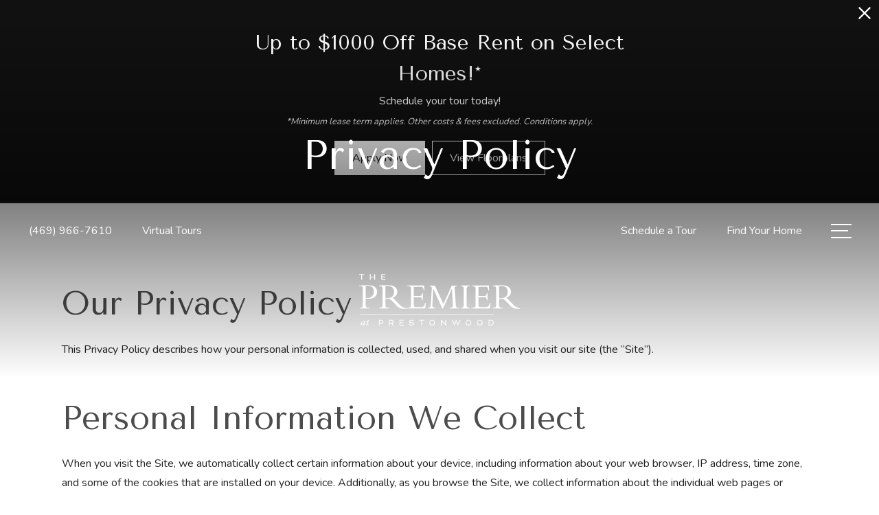

--- FILE ---
content_type: text/html; charset=UTF-8
request_url: https://thepremieratprestonwood.com/popdown/get.php
body_size: 1019
content:
{"show":true,"async":1,"fullscreen":0,"count":1,"autoRotate":4000,"html":"\n\n      <div class=\"swiper\" id=\"popdown-inner-stage\" style=\"\">\n              <div class=\"swiper-wrapper\">\n                      \n  <div class=\"swiper-slide popdown-item popdown-item--2\" data-palette=\"dark\" data-background-color=\"111111\">\n\n  <style>.popdown--skin-14{background-color:#111111 !important;color:#FFFFFF !important}.popdown--skin-14.popdown--4 a.popdown__description *{color:#FFFFFF !important}.popdown--skin-14.popdown--4 .popdown__description-arrow svg *{fill:#FFFFFF !important}.popdown--skin-14 .popdown__background{background-color:#111111 !important}.popdown--skin-14 .popdown__description{border-color:#FFFFFF !important}.popdown--skin-14 .popdown__description *{color:#FFFFFF !important}.popdown--skin-14 .popdown__title-text{color:#FFFFFF !important}.popdown--skin-14 .popdown__disclaimer,.popdown--skin-14 .popdown__close{color:#FFFFFF !important}.popdown--skin-14 .popdown__button-item{border-color:#FFFFFF !important}.popdown--skin-14 .popdown__button-item:first-child{background-color:#FFFFFF !important;color:#111111 !important}.popdown--skin-14 .popdown__button-item:not(:only-child):last-child{color:#FFFFFF !important}<\/style>\n  \n  <div id=\"popdown\" data-js-hook=\"popdown\" style=\"\" class=\"popdown popdown--skin-14 popdown--palette-dark popdown--2 no-logo no-image popdown--animated\" data-show-popdown=\"true\" data-popdown-id=\"14\" data-popdown-campaign-id=\"\" data-popdown-layout=\"2\" data-js-layout=\"2\" role=\"complementary\" aria-label=\"Pop down alert\">\n        <div class=\"popdown__container-wrap\">\n      <div class=\"popdown__container\">\n                        <div class=\"popdown__content\">\n          <div class=\"popdown__content-copy \">\n\n                          <div class=\"popdown__title  popdown__title--alt\">\n                <div class=\"popdown__title-text\">Up to $1000 Off Base Rent on Select Homes!*<\/div>\n                              <\/div>\n                              <div class=\"popdown__description\">\n                  <p>Schedule your tour today!<\/p>\n                                      <div class=\"popdown__disclaimer\">*Minimum lease term applies. Other costs & fees excluded. Conditions apply.<\/div>\n                                  <\/div>\n                                    <\/div>\n\n          \n                        <div style=\"display: none;\" class=\"popdown__button\"><\/div>\n\n            <div class=\"popdown__button-wrap\">\n                              <a data-js-hook=\"popdown-button\" href=\"https:\/\/9110782.onlineleasing.realpage.com\/\" target=\"_self\" class=\"popdown__button-item\">Apply Now<\/a>\n                              <a data-js-hook=\"popdown-button\" href=\"https:\/\/thepremieratprestonwood.com\/floorplans\/\" target=\"_self\" class=\"popdown__button-item\">View Floorplans<\/a>\n                          <\/div>\n          \n                  <\/div>\n      <\/div>\n    <\/div>\n\n          <button type=\"button\" class=\"popdown__close popdown__close--main\" data-js-hook=\"popdown-close\" aria-label=\"Close Alert\">\n        <span class=\"popdown__close-words\">Proceed To Website<\/span>\n        <span class=\"popdown__close-arrow\">\n          <svg xmlns=\"http:\/\/www.w3.org\/2000\/svg\" viewBox=\"0 0 44.5 24.34\"><polygon points=\"44.5 2.09 42.41 0 22.25 20.16 2.09 0 0 2.09 22.25 24.34 44.5 2.09\"\/><\/svg>\n        <\/span>\n        <span class=\"popdown__close-ex\">\n          <svg xmlns=\"http:\/\/www.w3.org\/2000\/svg\" width=\"20\" height=\"20\" viewBox=\"0 0 20 20\"><path d=\"M10,8.33,1.67,0,0,1.67,8.33,10,0,18.33,1.67,20,10,11.67,18.33,20,20,18.33,11.67,10,20,1.67,18.33,0Z\"\/><\/svg>\n        <\/span>\n      <\/button>\n      <\/div>\n<\/div>\n                  <\/div>\n            <div class=\"swiper-pagination\"><\/div>\n    <\/div>\n\n    <button type=\"button\" id=\"popdownToggle\" data-position=\"hidden\" class=\"popdown__alert popdown__alert--\" aria-label=\"Open Pop Down Alert\">\n      <svg xmlns=\"http:\/\/www.w3.org\/2000\/svg\" width=\"23.6\" height=\"23.6\" viewBox=\"0 0 23.6 23.6\"><path d=\"M11.8,0A11.8,11.8,0,1,0,23.6,11.8,11.82,11.82,0,0,0,11.8,0Zm0,2A9.8,9.8,0,1,1,2,11.78,9.82,9.82,0,0,1,11.83,2m2,15.32c-.5.2-.9.4-1.2.5a3.59,3.59,0,0,1-1.1.2,2,2,0,0,1-1.4-.5,1.66,1.66,0,0,1-.5-1.2v-.6a3.27,3.27,0,0,1,.1-.6l.6-2.3a7,7,0,0,0,.2-1.1.85.85,0,0,0-.2-.6,1,1,0,0,0-.7-.2.9.9,0,0,0-.5.1c-.1,0-.2.1-.3.1l.2-.7a5.64,5.64,0,0,1,1.2-.4,4.25,4.25,0,0,1,1.1-.2,2.59,2.59,0,0,1,1.4.4,1.66,1.66,0,0,1,.5,1.2,2.69,2.69,0,0,1,0,.5c0,.2,0,.5-.1.7l-.6,2.3a10.53,10.53,0,0,0-.2,1.1.85.85,0,0,0,.2.6,1.17,1.17,0,0,0,.7.2.9.9,0,0,0,.5-.1.76.76,0,0,1,.4-.1Zm-.1-9.2a1.5,1.5,0,0,1-1.1.4,1.5,1.5,0,0,1-1.1-.4,1.28,1.28,0,0,1-.4-1,1.78,1.78,0,0,1,.4-1,1.5,1.5,0,0,1,1.1-.4,1.5,1.5,0,0,1,1.1.4,1.28,1.28,0,0,1,.4,1A1,1,0,0,1,13.7,8.1Z\"\/><\/svg>\n    <\/button>\n  \n","cssPath":"\/popdown\/css\/popdown.css"}

--- FILE ---
content_type: text/css
request_url: https://thepremieratprestonwood.com/views/site/css/theme-9.css?v=1767903541
body_size: 57419
content:
@charset "UTF-8";:root{--jds-system-white:#fff;--jds-system-black:#000;--jds-border-color:var(--jds-neutral-20);--jds-error-color:red;--jds-heading-color:inherit;--jds-body-text-color:#000;--jds-body-text-color-light:color-mix(in srgb,var(--jds-body-text-color) 80%,var(--jds-background-color));--jds-body-text-color-lighter:color-mix(in srgb,var(--jds-body-text-color) 40%,var(--jds-background-color));--jds-body-text-color-lightest:color-mix(in srgb,var(--jds-body-text-color) 20%,var(--jds-background-color));--jds-body-text-color-invert:var(--jds-background-color);--jds-body-text-color-invert-light:color-mix(in srgb,var(--jds-body-text-color-invert) 80%,var(--jds-body-text-color));--jds-body-text-color-invert-lighter:color-mix(in srgb,var(--jds-body-text-color-invert) 40%,var(--jds-body-text-color));--jds-body-text-color-invert-lightest:color-mix(in srgb,var(--jds-body-text-color-invert) 20%,var(--jds-body-text-color));--jds-link-color:var(--jds-brand-color);--jds-brand-color:#000;--jds-brand-hover-color:color-mix(in srgb,var(--jds-brand-color) 80%,#fff);--jds-on-brand-color:var(--jds-background-color);--jds-on-brand-hover-color:var(--jds-on-brand-color);--jds-neutral-base:var(--jds-background-color);--jds-neutral-tint:var(--jds-body-text-color);--jds-neutral-1:color-mix(in srgb,var(--jds-neutral-tint) 1%,var(--jds-neutral-base));--jds-neutral-2:color-mix(in srgb,var(--jds-neutral-tint) 2%,var(--jds-neutral-base));--jds-neutral-3:color-mix(in srgb,var(--jds-neutral-tint) 3%,var(--jds-neutral-base));--jds-neutral-4:color-mix(in srgb,var(--jds-neutral-tint) 4%,var(--jds-neutral-base));--jds-neutral-5:color-mix(in srgb,var(--jds-neutral-tint) 5%,var(--jds-neutral-base));--jds-neutral-10:color-mix(in srgb,var(--jds-neutral-tint) 10%,var(--jds-neutral-base));--jds-neutral-15:color-mix(in srgb,var(--jds-neutral-tint) 15%,var(--jds-neutral-base));--jds-neutral-20:color-mix(in srgb,var(--jds-neutral-tint) 20%,var(--jds-neutral-base));--jds-neutral-25:color-mix(in srgb,var(--jds-neutral-tint) 25%,var(--jds-neutral-base));--jds-neutral-30:color-mix(in srgb,var(--jds-neutral-tint) 30%,var(--jds-neutral-base));--jds-neutral-35:color-mix(in srgb,var(--jds-neutral-tint) 35%,var(--jds-neutral-base));--jds-neutral-40:color-mix(in srgb,var(--jds-neutral-tint) 40%,var(--jds-neutral-base));--jds-neutral-50:color-mix(in srgb,var(--jds-neutral-tint) 50%,var(--jds-neutral-base));--jds-neutral-60:color-mix(in srgb,var(--jds-neutral-tint) 60%,var(--jds-neutral-base));--jds-neutral-70:color-mix(in srgb,var(--jds-neutral-tint) 70%,var(--jds-neutral-base));--jds-neutral-80:color-mix(in srgb,var(--jds-neutral-tint) 80%,var(--jds-neutral-base));--jds-neutral-90:color-mix(in srgb,var(--jds-neutral-tint) 90%,var(--jds-neutral-base));--jds-neutral-100:color-mix(in srgb,var(--jds-neutral-tint) 100%,var(--jds-neutral-base));--jds-tint-5:color-mix(in srgb,#fff 5%,var(--jds-background-color));--jds-shade-5:color-mix(in srgb,#000 5%,var(--jds-background-color));--jds-tint-10:color-mix(in srgb,#fff 10%,var(--jds-background-color));--jds-shade-10:color-mix(in srgb,#000 10%,var(--jds-background-color));--jds-tint-15:color-mix(in srgb,#fff 15%,var(--jds-background-color));--jds-shade-15:color-mix(in srgb,#000 15%,var(--jds-background-color));--jds-tint-20:color-mix(in srgb,#fff 20%,var(--jds-background-color));--jds-shade-20:color-mix(in srgb,#000 20%,var(--jds-background-color));--jds-tint-25:color-mix(in srgb,#fff 25%,var(--jds-background-color));--jds-shade-25:color-mix(in srgb,#000 25%,var(--jds-background-color));--jds-button-border-color:transparent;--jds-button-text-color:var(--jds-body-text-color);--jds-button-text-color-invert:var(--jds-body-text-color-invert);--jds-button-neutral-border-color:transparent;--jds-button-neutral-low-text-color:var(--jds-button-text-color);--jds-button-neutral-high-text-color:var(--jds-button-text-color-invert);--jds-button-neutral-high-border-color:var(--jds-button-neutral-border-color);--jds-button-neutral-low-border-color:var(--jds-button-neutral-border-color);--jds-button-primary-text-color:var(--jds-on-brand-color);--jds-button-primary-border-color:transparent;--jds-button-primary-background-color:var(--jds-brand-color);--jds-button-primary-hover-background-color:var(--jds-brand-hover-color);--jds-button-primary-hover-text-color:var(--jds-on-brand-hover-color);--jds-button-primary-hover-border-color:var(--jds-button-primary-border-color);--jds-button-secondary-text-color:var(--jds-brand-color);--jds-button-secondary-border-color:var(--jds-brand-color);--jds-button-secondary-background-color:transparent;--jds-button-secondary-hover-background-color:var(--jds-brand-color);--jds-button-secondary-hover-text-color:var(--jds-on-brand-color);--jds-button-secondary-hover-border-color:var(--jds-button-secondary-border-color);--jds-button-tertiary-text-color:var(--jds-brand-color);--jds-button-tertiary-border-color:var(--jds-brand-color);--jds-button-tertiary-background-color:transparent;--jds-button-tertiary-hover-background-color:var(--jds-brand-color);--jds-button-tertiary-hover-text-color:var(--jds-on-brand-color);--jds-button-tertiary-hover-border-color:var(--jds-button-tertiary-border-color);--jds-button-white-background-color:var(--jds-system-white);--jds-button-white-text-color:var(--jds-system-black);--jds-button-black-background-color:var(--jds-system-black);--jds-button-black-text-color:var(--jds-system-white);--jds-form-control-border-color:var(--jds-border-color);--jds-form-control-border-color-focus:var(--jds-brand-color);--jds-form-control-outlined-border-color:var(--jds-form-control-border-color);--jds-form-control-checkbox-border-color:var(--jds-form-control-border-color);--jds-form-control-underlined-border-color:var(--jds-form-control-border-color);--jds-form-control-background-color:transparent;--jds-form-control-text-color:var(--jds-body-text-color);--jds-form-control-label-text-color:var(--jds-body-text-color);--jds-form-control-placeholder-text-color:color-mix(in srgb,var(--jds-form-control-text-color) 40%,var(--jds-form-control-background-color));--jds-datepicker-background-color:var(--jds-tint-5);--jds-datepicker-element-hover-color:var(--jds-neutral-10);--jds-datepicker-text-color:var(--jds-body-text-color);--jds-datepicker-brand-color:var(--jds-brand-color);--jds-datepicker-on-brand-color:var(--jds-on-brand-color);--jds-html-background-color:var(--jds-background-color);--jds-canvas-width:1680;--jds-context-menu-shadow:0 0 20px rgba(0,0,0,.1);--jds-border-width:1px;--jds-layer-1-color:var(--jds-background-color);--jds-layer-2-color:var(--jds-background-color);--jds-layer-3-color:var(--jds-neutral-10);--jds-layer-4-color:var(--jds-neutral-20);--jds-html-font-size:62.5%;--jds-heading-font-family:inherit;--jds-heading-font-weight:inherit;--jds-heading-font-weight-bold:bold;--jds-heading-letter-spacing:0;--jds-heading-line-height:1.5;--jds-heading-font-style:normal;--jds-heading-text-transform:none;--jds-heading-font-variant:initial;--jds-heading-font-variation-settings:"";--jds-heading-font-vertical-correction:0em;--jds-body-font-family:sans-serif;--jds-body-font-weight:400;--jds-body-font-weight-bold:bold;--jds-body-letter-spacing:0;--jds-body-line-height:1.5;--jds-body-font-variant:initial;--jds-body-font-variation-settings:"";--jds-body-font-style:normal;--jds-body-text-transform:none;--jds-body-font-vertical-correction:0em;--jds-button-font-family:inherit;--jds-button-font-weight:inherit;--jds-button-letter-spacing:inherit;--jds-button-line-height:inherit;--jds-button-font-variant:inherit;--jds-button-font-variation-settings:inherit;--jds-button-font-style:inherit;--jds-button-text-transform:inherit;--jds-button-font-vertical-correction:var(--jds-body-font-vertical-correction);--jds-button-padding-x:var(--jds-button-padding-x-md);--jds-button-padding-y:var(--jds-button-padding-y-md);--jds-button-padding:calc(var(--jds-button-padding-y) + var(--jds-button-font-vertical-correction)) var(--jds-button-padding-x) var(--jds-button-padding-y);--jds-button-border-radius:var(--jds-button-border-radius-md);--jds-button-border-radius-pilled:calc(var(--jds-button-padding-y-base)*2);--jds-button-border-width:var(--jds-border-width);--jds-button-transition:.2s ease background-color,color,border-color;--jds-button-primary-font-size:inherit;--jds-button-primary-padding-x:var(--jds-button-padding-x-md);--jds-button-primary-padding-y:var(--jds-button-padding-y-md);--jds-button-primary-border-radius:var(--jds-button-border-radius-md);--jds-button-secondary-font-size:inherit;--jds-button-secondary-padding-x:var(--jds-button-padding-x-md);--jds-button-secondary-padding-y:var(--jds-button-padding-y-md);--jds-button-secondary-border-radius:var(--jds-button-border-radius-md);--jds-button-tertiary-font-size:var(--jds-button-font-size-sm);--jds-button-tertiary-padding-x:var(--jds-button-padding-x-sm);--jds-button-tertiary-padding-y:var(--jds-button-padding-y-sm);--jds-button-tertiary-border-radius:var(--jds-button-border-radius-sm);--jds-icon-size-2xs:16px;--jds-icon-size-xs:18px;--jds-icon-size-sm:20px;--jds-icon-size-md:24px;--jds-icon-size-lg:28px;--jds-form-gap:var(--jds-spacing-lg);--jds-form-control-border-width:var(--jds-border-width);--jds-form-checkbox-border-width:min(2px,var(--jds-border-width));--jds-form-control-border-radius:var(--jds-border-radius-md);--jds-form-control-height:3.5em;--jds-form-control-padding:1em;--jds-form-control-padding-left:var(--jds-form-control-padding);--jds-form-control-font-size:var(--jds-body-font-size-md);--jds-form-control-line-height:1.5;--jds-form-control-select-caret-image:url("data:image/svg+xml;charset=utf-8,%3Csvg xmlns='http://www.w3.org/2000/svg' viewBox='0 0 16 16'%3E%3Cpath fill='none' stroke='%23343a40' stroke-linecap='round' stroke-linejoin='round' stroke-width='2' d='m2 5 6 6 6-6'/%3E%3C/svg%3E");--jds-form-control-select-caret-size:1.2em;--jds-form-control-textarea-height:15em;--jds-form-control-infield-label-transition:.2s ease opacity;--jds-form-control-checkbox-width:1.8em;--jds-form-control-checkbox-image:url("data:image/svg+xml;charset=utf-8,%3Csvg xmlns='http://www.w3.org/2000/svg' viewBox='0 0 20 20' xml:space='preserve'%3E%3Cpath fill='none' stroke='%23000' stroke-width='3' stroke-linecap='round' stroke-linejoin='round' d='m5.5 10 3 3 6-6'/%3E%3C/svg%3E");--jds-form-control-checkbox-image-size:16px;--jds-form-control-radio-image:url("data:image/svg+xml;charset=utf-8,%3Csvg xmlns='http://www.w3.org/2000/svg' viewBox='-4 -4 8 8'%3E%3Ccircle r='2' fill='%23fff'/%3E%3C/svg%3E");--jds-form-control-radio-image-size:14px;--jds-datepicker-font-size:var(--jds-body-font-size-sm);--jds-accordion-border-radius:var(--jds-border-radius-md);--jds-accordion-item-padding-x:var(--jds-spacing-lg);--jds-accordion-item-padding-y:var(--jds-spacing-lg);--jds-accordion-icon-color:var(--jds-brand-color);--jds-wysiwyg-text-link-color:var(--jds-brand-color);--jds-wysiwyg-blockquote-font-size:1.5em;--jds-wysiwyg-blockquote-font-style:italic;--jds-border-radius-base:0em;--jds-border-radius-2xs-multiplier:0.3;--jds-border-radius-2xs:calc(var(--jds-border-radius-base)*var(--jds-border-radius-2xs-multiplier));--jds-border-radius-xs-multiplier:0.5;--jds-border-radius-xs:calc(var(--jds-border-radius-base)*var(--jds-border-radius-xs-multiplier));--jds-border-radius-sm-multiplier:0.75;--jds-border-radius-sm:calc(var(--jds-border-radius-base)*var(--jds-border-radius-sm-multiplier));--jds-border-radius-md-multiplier:1;--jds-border-radius-md:calc(var(--jds-border-radius-base)*var(--jds-border-radius-md-multiplier));--jds-border-radius-lg-multiplier:1.25;--jds-border-radius-lg:calc(var(--jds-border-radius-base)*var(--jds-border-radius-lg-multiplier));--jds-border-radius-xl-multiplier:1.5;--jds-border-radius-xl:calc(var(--jds-border-radius-base)*var(--jds-border-radius-xl-multiplier));--jds-button-border-radius-base:var(--jds-border-radius-lg);--jds-button-border-radius-sm-multiplier:0.75;--jds-button-border-radius-sm:calc(var(--jds-button-border-radius-base)*var(--jds-button-border-radius-sm-multiplier));--jds-button-border-radius-md-multiplier:1;--jds-button-border-radius-md:calc(var(--jds-button-border-radius-base)*var(--jds-button-border-radius-md-multiplier));--jds-button-border-radius-lg-multiplier:1.25;--jds-button-border-radius-lg:calc(var(--jds-button-border-radius-base)*var(--jds-button-border-radius-lg-multiplier));--jds-spacing-base:1em;--jds-spacing-0:0;--jds-spacing-2xs-multiplier:0.2;--jds-spacing-2xs:calc(var(--jds-spacing-base)*var(--jds-spacing-2xs-multiplier));--jds-spacing-xs-multiplier:0.5;--jds-spacing-xs:calc(var(--jds-spacing-base)*var(--jds-spacing-xs-multiplier));--jds-spacing-sm-multiplier:0.75;--jds-spacing-sm:calc(var(--jds-spacing-base)*var(--jds-spacing-sm-multiplier));--jds-spacing-md-multiplier:1;--jds-spacing-md:calc(var(--jds-spacing-base)*var(--jds-spacing-md-multiplier));--jds-spacing-lg-multiplier:1.25;--jds-spacing-lg:calc(var(--jds-spacing-base)*var(--jds-spacing-lg-multiplier));--jds-spacing-xl-multiplier:2;--jds-spacing-xl:calc(var(--jds-spacing-base)*var(--jds-spacing-xl-multiplier));--jds-spacing-2xl-multiplier:3.25;--jds-spacing-2xl:calc(var(--jds-spacing-base)*var(--jds-spacing-2xl-multiplier));--jds-spacing-3xl-multiplier:5.25;--jds-spacing-3xl:calc(var(--jds-spacing-base)*var(--jds-spacing-3xl-multiplier));--jds-spacing-4xl-multiplier:8.5;--jds-spacing-4xl:calc(var(--jds-spacing-base)*var(--jds-spacing-4xl-multiplier));--jds-spacing-5xl-multiplier:13.75;--jds-spacing-5xl:calc(var(--jds-spacing-base)*var(--jds-spacing-5xl-multiplier));--jds-button-padding-x-base:2em;--jds-button-padding-x-sm-multiplier:0.5;--jds-button-padding-x-sm:calc(var(--jds-button-padding-x-base)*var(--jds-button-padding-x-sm-multiplier));--jds-button-padding-x-md-multiplier:1;--jds-button-padding-x-md:calc(var(--jds-button-padding-x-base)*var(--jds-button-padding-x-md-multiplier));--jds-button-padding-x-lg-multiplier:1.2;--jds-button-padding-x-lg:calc(var(--jds-button-padding-x-base)*var(--jds-button-padding-x-lg-multiplier));--jds-button-padding-y-base:1em;--jds-button-padding-y-sm-multiplier:0.5;--jds-button-padding-y-sm:calc(var(--jds-button-padding-y-base)*var(--jds-button-padding-y-sm-multiplier));--jds-button-padding-y-md-multiplier:1;--jds-button-padding-y-md:calc(var(--jds-button-padding-y-base)*var(--jds-button-padding-y-md-multiplier));--jds-button-padding-y-lg-multiplier:1.2;--jds-button-padding-y-lg:calc(var(--jds-button-padding-y-base)*var(--jds-button-padding-y-lg-multiplier));--jds-body-font-size-base:1.6rem;--jds-body-font-size-xs-multiplier:0.75;--jds-body-font-size-xs:calc(var(--jds-body-font-size-base)*var(--jds-body-font-size-xs-multiplier));--jds-body-font-size-sm-multiplier:0.875;--jds-body-font-size-sm:calc(var(--jds-body-font-size-base)*var(--jds-body-font-size-sm-multiplier));--jds-body-font-size-md-multiplier:1;--jds-body-font-size-md:calc(var(--jds-body-font-size-base)*var(--jds-body-font-size-md-multiplier));--jds-body-font-size-lg-multiplier:1.125;--jds-body-font-size-lg:calc(var(--jds-body-font-size-base)*var(--jds-body-font-size-lg-multiplier));--jds-body-font-size-xl-multiplier:1.5;--jds-body-font-size-xl:calc(var(--jds-body-font-size-base)*var(--jds-body-font-size-xl-multiplier));--jds-button-font-size-base:1.6rem;--jds-button-font-size-sm-multiplier:0.875;--jds-button-font-size-sm:calc(var(--jds-button-font-size-base)*var(--jds-button-font-size-sm-multiplier));--jds-button-font-size-md-multiplier:1;--jds-button-font-size-md:calc(var(--jds-button-font-size-base)*var(--jds-button-font-size-md-multiplier));--jds-button-font-size-lg-multiplier:1;--jds-button-font-size-lg:calc(var(--jds-button-font-size-base)*var(--jds-button-font-size-lg-multiplier));--jds-heading-font-size-base:1.6rem;--jds-display-lg-font-size-multiplier:5;--jds-display-lg-font-size:calc(var(--jds-heading-font-size-base)*var(--jds-display-lg-font-size-multiplier));--jds-display-md-font-size-multiplier:4.5;--jds-display-md-font-size:calc(var(--jds-heading-font-size-base)*var(--jds-display-md-font-size-multiplier));--jds-display-sm-font-size-multiplier:4;--jds-display-sm-font-size:calc(var(--jds-heading-font-size-base)*var(--jds-display-sm-font-size-multiplier));--jds-h1-font-size-multiplier:3.75;--jds-h1-font-size:calc(var(--jds-heading-font-size-base)*var(--jds-h1-font-size-multiplier));--jds-h2-font-size-multiplier:3;--jds-h2-font-size:calc(var(--jds-heading-font-size-base)*var(--jds-h2-font-size-multiplier));--jds-h3-font-size-multiplier:2.25;--jds-h3-font-size:calc(var(--jds-heading-font-size-base)*var(--jds-h3-font-size-multiplier));--jds-h4-font-size-multiplier:1.875;--jds-h4-font-size:calc(var(--jds-heading-font-size-base)*var(--jds-h4-font-size-multiplier));--jds-h5-font-size-multiplier:1.5;--jds-h5-font-size:calc(var(--jds-heading-font-size-base)*var(--jds-h5-font-size-multiplier));--jds-h6-font-size-multiplier:1.125;--jds-h6-font-size:calc(var(--jds-heading-font-size-base)*var(--jds-h6-font-size-multiplier))}@media (max-width:808px){:root{--jds-form-control-font-size:max(16px,var(--jds-body-font-size-lg));--jds-accordion-item-padding-x:var(--jds-spacing-md);--jds-accordion-item-padding-y:var(--jds-spacing-md);--jds-body-font-size-xs-multiplier:0.625;--jds-body-font-size-sm-multiplier:0.75;--jds-body-font-size-md-multiplier:0.875;--jds-body-font-size-lg-multiplier:1;--jds-body-font-size-xl-multiplier:1.125;--jds-button-font-size-sm-multiplier:0.75;--jds-button-font-size-md-multiplier:0.875;--jds-button-font-size-lg-multiplier:0.875}}@media (max-width:1180px){:root{--jds-display-lg-font-size-multiplier:3.75;--jds-display-md-font-size-multiplier:3.4;--jds-display-sm-font-size-multiplier:3;--jds-h1-font-size-multiplier:2.87;--jds-h2-font-size-multiplier:2.37;--jds-h3-font-size-multiplier:1.87;--jds-h4-font-size-multiplier:1.56;--jds-h5-font-size-multiplier:1.31;--jds-h6-font-size-multiplier:1.06}}@media (max-width:808px){:root{--jds-display-lg-font-size-multiplier:3.43;--jds-display-md-font-size-multiplier:3;--jds-display-sm-font-size-multiplier:2.25;--jds-h1-font-size-multiplier:2;--jds-h2-font-size-multiplier:1.75;--jds-h3-font-size-multiplier:1.5;--jds-h4-font-size-multiplier:1.25;--jds-h5-font-size-multiplier:1.125;--jds-h6-font-size-multiplier:1}}html{background-color:var(--jds-html-background-color);box-sizing:border-box;font-size:var(--jds-html-font-size)}body{background-color:var(--jds-background-color);color:var(--jds-body-text-color);font-family:var(--jds-body-font-family);font-size:var(--jds-body-font-size-md);font-style:var(--jds-body-font-style);font-variant:var(--jds-body-font-variant);font-variation-settings:var(--jds-body-font-variation-settings);font-weight:var(--jds-body-font-weight);letter-spacing:var(--jds-body-letter-spacing);line-height:var(--jds-body-line-height);text-transform:var(--jds-body-text-transform)}h1,h2,h3,h4,h5,h6,p{margin:0}h1 b,h1 strong,h2 b,h2 strong,h3 b,h3 strong,h4 b,h4 strong,h5 b,h5 strong,h6 b,h6 strong{font-weight:var(--jds-heading-font-weight-bold)}b,strong{font-weight:var(--jds-body-font-weight-bold)}*,:after,:before{box-sizing:inherit}a{text-decoration:none}ol,ul{list-style:none;padding:0}blockquote,ol,ul{margin:0}button{appearance:none}.touch-device :focus,:focus:not(:focus-visible){outline:none}html.touch-device :focus-visible{outline:none}html{-ms-text-size-adjust:100%;-webkit-text-size-adjust:100%}body{margin:0}article,aside,details,figcaption,figure,footer,header,hgroup,main,menu,nav,section,summary{display:block}audio,canvas,progress,video{display:inline-block;vertical-align:baseline}audio:not([controls]){display:none;height:0}[hidden],template{display:none}a{background-color:transparent}a:active,a:hover{outline:none}abbr[title]{border-bottom:1px dotted}dfn{font-style:italic}mark{background:#ff0;color:#000}small{font-size:80%}sub,sup{font-size:75%;line-height:0;position:relative;vertical-align:baseline}sup{top:-.5em}sub{bottom:-.25em}img{border:0}svg:not(:root){overflow:hidden}figure{margin:1em 40px}hr{box-sizing:content-box;height:0}pre{overflow:auto}code,kbd,pre,samp{font-family:monospace,monospace;font-size:1em}button,input,optgroup,select,textarea{color:inherit;font:inherit;margin:0}button{overflow:visible}button,select{letter-spacing:inherit;text-transform:inherit}button,html input[type=button],input[type=reset],input[type=submit]{-webkit-appearance:button;cursor:pointer}button[disabled],html input[disabled]{cursor:default}button::-moz-focus-inner,input::-moz-focus-inner{border:0;padding:0}input{line-height:normal}input[type=checkbox],input[type=radio]{box-sizing:border-box;padding:0}input[type=number]::-webkit-inner-spin-button,input[type=number]::-webkit-outer-spin-button{height:auto}input[type=search]{-webkit-appearance:textfield;box-sizing:content-box}input[type=search]::-webkit-search-cancel-button,input[type=search]::-webkit-search-decoration{-webkit-appearance:none}fieldset{border:1px solid silver;margin:0 2px;padding:.35em .625em .75em}legend{border:0;padding:0}textarea{overflow:auto}optgroup{font-weight:700}table{border-collapse:collapse;border-spacing:0}td,th{padding:0}@font-face{font-family:jds-icons;src:url(/fonts/jds-icons/jds-icons.eot?t=1761668320664);src:url(/fonts/jds-icons/jds-icons.eot?t=1761668320664#iefix) format("embedded-opentype"),url(/fonts/jds-icons/jds-icons.woff2?t=1761668320664) format("woff2"),url(/fonts/jds-icons/jds-icons.woff?t=1761668320664) format("woff"),url(/fonts/jds-icons/jds-icons.ttf?t=1761668320664) format("truetype"),url(/fonts/jds-icons/jds-icons.svg?t=1761668320664) format("svg")}.jds-d-none{display:none}.jds-d-block{display:block}.jds-d-inline-block{display:inline-block}.jds-d-flex{display:flex}.jds-d-inline-flex{display:inline-flex}.jds-d-grid{display:grid}.jds-d-inline-grid{display:inline-grid}.jds-d-table{display:table}.jds-d-table-row{display:table-row}.jds-d-list-item{display:list-item}.jds-text-left{text-align:left}.jds-text-center{text-align:center}.jds-text-right{text-align:right}.jds-text-justify{text-align:justify}.jds-fs-body-xs{font-size:var(--jds-body-font-size-xs)}.jds-fs-body-sm{font-size:var(--jds-body-font-size-sm)}.jds-fs-body-md{font-size:var(--jds-body-font-size-md)}.jds-fs-body-lg{font-size:var(--jds-body-font-size-lg)}.jds-fs-body-xl{font-size:var(--jds-body-font-size-xl)}.jds-text-default{color:var(--jds-body-text-color)!important}.jds-text-light{color:var(--jds-body-text-color-light)!important}.jds-text-lighter{color:var(--jds-body-text-color-lighter)!important}.jds-text-lightest{color:var(--jds-body-text-color-lightest)!important}.jds-text-invert{color:var(--jds-body-text-color-invert)!important}.jds-text-invert-light{color:var(--jds-body-text-color-invert-light)!important}.jds-text-invert-lighter{color:var(--jds-body-text-color-invert-lighter)!important}.jds-text-invert-lightest{color:var(--jds-body-text-color-invert-lightest)!important}.jds-text-brand{color:var(--jds-brand-color)!important}.jds-text-on-brand{color:var(--jds-on-brand-color)!important}.jds-text-neutral-1{color:var(--jds-neutral-1)!important}.jds-text-neutral-2{color:var(--jds-neutral-2)!important}.jds-text-neutral-3{color:var(--jds-neutral-3)!important}.jds-text-neutral-4{color:var(--jds-neutral-4)!important}.jds-text-neutral-5{color:var(--jds-neutral-5)!important}.jds-text-neutral-10{color:var(--jds-neutral-10)!important}.jds-text-neutral-15{color:var(--jds-neutral-15)!important}.jds-text-neutral-20{color:var(--jds-neutral-20)!important}.jds-text-neutral-25{color:var(--jds-neutral-25)!important}.jds-text-neutral-30{color:var(--jds-neutral-30)!important}.jds-text-neutral-35{color:var(--jds-neutral-35)!important}.jds-text-neutral-40{color:var(--jds-neutral-40)!important}.jds-text-neutral-50{color:var(--jds-neutral-50)!important}.jds-text-neutral-60{color:var(--jds-neutral-60)!important}.jds-text-neutral-70{color:var(--jds-neutral-70)!important}.jds-text-neutral-80{color:var(--jds-neutral-80)!important}.jds-text-neutral-90{color:var(--jds-neutral-90)!important}.jds-text-neutral-100{color:var(--jds-neutral-100)!important}.jds-text-tint-5{color:var(--jds-tint-5)!important}.jds-text-shade-5{color:var(--jds-shade-5)!important}.jds-text-tint-10{color:var(--jds-tint-10)!important}.jds-text-shade-10{color:var(--jds-shade-10)!important}.jds-text-tint-15{color:var(--jds-tint-15)!important}.jds-text-shade-15{color:var(--jds-shade-15)!important}.jds-text-tint-20{color:var(--jds-tint-20)!important}.jds-text-shade-20{color:var(--jds-shade-20)!important}.jds-text-tint-25{color:var(--jds-tint-25)!important}.jds-text-shade-25{color:var(--jds-shade-25)!important}.jds-bg-brand{background-color:var(--jds-brand-color)}.jds-bg-brand-hover{background-color:var(--jds-brand-hover-color)}.jds-bg-on-brand{background-color:var(--jds-on-brand-color)}.jds-bg-neutral-1{background-color:var(--jds-neutral-1)}.jds-bg-neutral-2{background-color:var(--jds-neutral-2)}.jds-bg-neutral-3{background-color:var(--jds-neutral-3)}.jds-bg-neutral-4{background-color:var(--jds-neutral-4)}.jds-bg-neutral-5{background-color:var(--jds-neutral-5)}.jds-bg-neutral-10{background-color:var(--jds-neutral-10)}.jds-bg-neutral-15{background-color:var(--jds-neutral-15)}.jds-bg-neutral-20{background-color:var(--jds-neutral-20)}.jds-bg-neutral-25{background-color:var(--jds-neutral-25)}.jds-bg-neutral-30{background-color:var(--jds-neutral-30)}.jds-bg-neutral-35{background-color:var(--jds-neutral-35)}.jds-bg-neutral-40{background-color:var(--jds-neutral-40)}.jds-bg-neutral-50{background-color:var(--jds-neutral-50)}.jds-bg-neutral-60{background-color:var(--jds-neutral-60)}.jds-bg-neutral-70{background-color:var(--jds-neutral-70)}.jds-bg-neutral-80{background-color:var(--jds-neutral-80)}.jds-bg-neutral-90{background-color:var(--jds-neutral-90)}.jds-bg-neutral-100{background-color:var(--jds-neutral-100)}.jds-bg-tint-5{background-color:var(--jds-tint-5)}.jds-bg-shade-5{background-color:var(--jds-shade-5)}.jds-bg-tint-10{background-color:var(--jds-tint-10)}.jds-bg-shade-10{background-color:var(--jds-shade-10)}.jds-bg-tint-15{background-color:var(--jds-tint-15)}.jds-bg-shade-15{background-color:var(--jds-shade-15)}.jds-bg-tint-20{background-color:var(--jds-tint-20)}.jds-bg-shade-20{background-color:var(--jds-shade-20)}.jds-bg-tint-25{background-color:var(--jds-tint-25)}.jds-bg-shade-25{background-color:var(--jds-shade-25)}.jds-fw-bold{font-weight:700}.jds-fw-bolder{font-weight:bolder}.jds-fw-semibold{font-weight:600}.jds-fw-medium{font-weight:500}.jds-fw-normal{font-weight:400}.jds-fw-light{font-weight:300}.jds-fw-lighter{font-weight:lighter}.jds-icon-size-2xs{font-size:var(--jds-icon-size-2xs)}.jds-icon-size-xs{font-size:var(--jds-icon-size-xs)}.jds-icon-size-sm{font-size:var(--jds-icon-size-sm)}.jds-icon-size-md{font-size:var(--jds-icon-size-md)}.jds-icon-size-lg{font-size:var(--jds-icon-size-lg)}.jds-br-2xs{border-radius:var(--jds-border-radius-2xs)}.jds-br-xs{border-radius:var(--jds-border-radius-xs)}.jds-br-sm{border-radius:var(--jds-border-radius-sm)}.jds-br-md{border-radius:var(--jds-border-radius-md)}.jds-br-lg{border-radius:var(--jds-border-radius-lg)}.jds-br-top-xs{border-top-left-radius:var(--jds-border-radius-xs);border-top-right-radius:var(--jds-border-radius-xs)}.jds-br-top-sm{border-top-left-radius:var(--jds-border-radius-sm);border-top-right-radius:var(--jds-border-radius-sm)}.jds-br-top-md{border-top-left-radius:var(--jds-border-radius-md);border-top-right-radius:var(--jds-border-radius-md)}.jds-br-top-lg{border-top-left-radius:var(--jds-border-radius-lg);border-top-right-radius:var(--jds-border-radius-lg)}.jds-br-bottom-xs{border-bottom-left-radius:var(--jds-border-radius-xs);border-bottom-right-radius:var(--jds-border-radius-xs)}.jds-br-bottom-sm{border-bottom-left-radius:var(--jds-border-radius-sm);border-bottom-right-radius:var(--jds-border-radius-sm)}.jds-br-bottom-md{border-bottom-left-radius:var(--jds-border-radius-md);border-bottom-right-radius:var(--jds-border-radius-md)}.jds-br-bottom-lg{border-bottom-left-radius:var(--jds-border-radius-lg);border-bottom-right-radius:var(--jds-border-radius-lg)}.jds-align-start{align-items:flex-start}.jds-align-center{align-items:center}.jds-align-between{align-items:space-between}.jds-align-around{align-items:space-around}.jds-align-end{align-items:flex-end}.jds-justify-start{justify-content:flex-start}.jds-justify-center{justify-content:center}.jds-justify-between{justify-content:space-between}.jds-justify-around{justify-content:space-around}.jds-justify-end{justify-content:flex-end}.jds-flex-fill{flex:1 1 auto}.jds-flex-row{flex-direction:row}.jds-flex-column{flex-direction:column}.jds-flex-row-reverse{flex-direction:row-reverse}.jds-flex-column-reverse{flex-direction:column-reverse}.jds-flex-grow-0{flex-grow:0}.jds-flex-grow-1{flex-grow:1}.jds-flex-shrink-0{flex-shrink:0}.jds-flex-shrink-1{flex-shrink:1}.jds-flex-wrap{flex-wrap:wrap}.jds-flex-nowrap{flex-wrap:nowrap}.jds-flex-wrap-reverse{flex-wrap:wrap-reverse}.jds-m-0{margin:var(--jds-spacing-0)}.jds-m-2xs{margin:var(--jds-spacing-2xs)}.jds-m-xs{margin:var(--jds-spacing-xs)}.jds-m-sm{margin:var(--jds-spacing-sm)}.jds-m-md{margin:var(--jds-spacing-md)}.jds-m-lg{margin:var(--jds-spacing-lg)}.jds-m-xl{margin:var(--jds-spacing-xl)}.jds-m-2xl{margin:var(--jds-spacing-2xl)}.jds-m-3xl{margin:var(--jds-spacing-3xl)}.jds-m-4xl{margin:var(--jds-spacing-4xl)}.jds-m-5xl{margin:var(--jds-spacing-5xl)}.jds-m-auto{margin:auto}.jds-mx-0{margin-left:var(--jds-spacing-0);margin-right:var(--jds-spacing-0)}.jds-mx-2xs{margin-left:var(--jds-spacing-2xs);margin-right:var(--jds-spacing-2xs)}.jds-mx-xs{margin-left:var(--jds-spacing-xs);margin-right:var(--jds-spacing-xs)}.jds-mx-sm{margin-left:var(--jds-spacing-sm);margin-right:var(--jds-spacing-sm)}.jds-mx-md{margin-left:var(--jds-spacing-md);margin-right:var(--jds-spacing-md)}.jds-mx-lg{margin-left:var(--jds-spacing-lg);margin-right:var(--jds-spacing-lg)}.jds-mx-xl{margin-left:var(--jds-spacing-xl);margin-right:var(--jds-spacing-xl)}.jds-mx-2xl{margin-left:var(--jds-spacing-2xl);margin-right:var(--jds-spacing-2xl)}.jds-mx-3xl{margin-left:var(--jds-spacing-3xl);margin-right:var(--jds-spacing-3xl)}.jds-mx-4xl{margin-left:var(--jds-spacing-4xl);margin-right:var(--jds-spacing-4xl)}.jds-mx-5xl{margin-left:var(--jds-spacing-5xl);margin-right:var(--jds-spacing-5xl)}.jds-mx-auto{margin-left:auto;margin-right:auto}.jds-my-0{margin-bottom:var(--jds-spacing-0);margin-top:var(--jds-spacing-0)}.jds-my-2xs{margin-bottom:var(--jds-spacing-2xs);margin-top:var(--jds-spacing-2xs)}.jds-my-xs{margin-bottom:var(--jds-spacing-xs);margin-top:var(--jds-spacing-xs)}.jds-my-sm{margin-bottom:var(--jds-spacing-sm);margin-top:var(--jds-spacing-sm)}.jds-my-md{margin-bottom:var(--jds-spacing-md);margin-top:var(--jds-spacing-md)}.jds-my-lg{margin-bottom:var(--jds-spacing-lg);margin-top:var(--jds-spacing-lg)}.jds-my-xl{margin-bottom:var(--jds-spacing-xl);margin-top:var(--jds-spacing-xl)}.jds-my-2xl{margin-bottom:var(--jds-spacing-2xl);margin-top:var(--jds-spacing-2xl)}.jds-my-3xl{margin-bottom:var(--jds-spacing-3xl);margin-top:var(--jds-spacing-3xl)}.jds-my-4xl{margin-bottom:var(--jds-spacing-4xl);margin-top:var(--jds-spacing-4xl)}.jds-my-5xl{margin-bottom:var(--jds-spacing-5xl);margin-top:var(--jds-spacing-5xl)}.jds-my-auto{margin-bottom:auto;margin-top:auto}.jds-mt-0{margin-top:var(--jds-spacing-0)}.jds-mt-2xs{margin-top:var(--jds-spacing-2xs)}.jds-mt-xs{margin-top:var(--jds-spacing-xs)}.jds-mt-sm{margin-top:var(--jds-spacing-sm)}.jds-mt-md{margin-top:var(--jds-spacing-md)}.jds-mt-lg{margin-top:var(--jds-spacing-lg)}.jds-mt-xl{margin-top:var(--jds-spacing-xl)}.jds-mt-2xl{margin-top:var(--jds-spacing-2xl)}.jds-mt-3xl{margin-top:var(--jds-spacing-3xl)}.jds-mt-4xl{margin-top:var(--jds-spacing-4xl)}.jds-mt-5xl{margin-top:var(--jds-spacing-5xl)}.jds-mt-auto{margin-top:auto}.jds-me-0{margin-right:var(--jds-spacing-0)}.jds-me-2xs{margin-right:var(--jds-spacing-2xs)}.jds-me-xs{margin-right:var(--jds-spacing-xs)}.jds-me-sm{margin-right:var(--jds-spacing-sm)}.jds-me-md{margin-right:var(--jds-spacing-md)}.jds-me-lg{margin-right:var(--jds-spacing-lg)}.jds-me-xl{margin-right:var(--jds-spacing-xl)}.jds-me-2xl{margin-right:var(--jds-spacing-2xl)}.jds-me-3xl{margin-right:var(--jds-spacing-3xl)}.jds-me-4xl{margin-right:var(--jds-spacing-4xl)}.jds-me-5xl{margin-right:var(--jds-spacing-5xl)}.jds-me-auto{margin-right:auto}.jds-mb-0{margin-bottom:var(--jds-spacing-0)}.jds-mb-2xs{margin-bottom:var(--jds-spacing-2xs)}.jds-mb-xs{margin-bottom:var(--jds-spacing-xs)}.jds-mb-sm{margin-bottom:var(--jds-spacing-sm)}.jds-mb-md{margin-bottom:var(--jds-spacing-md)}.jds-mb-lg{margin-bottom:var(--jds-spacing-lg)}.jds-mb-xl{margin-bottom:var(--jds-spacing-xl)}.jds-mb-2xl{margin-bottom:var(--jds-spacing-2xl)}.jds-mb-3xl{margin-bottom:var(--jds-spacing-3xl)}.jds-mb-4xl{margin-bottom:var(--jds-spacing-4xl)}.jds-mb-5xl{margin-bottom:var(--jds-spacing-5xl)}.jds-mb-auto{margin-bottom:auto}.jds-ms-0{margin-left:var(--jds-spacing-0)}.jds-ms-2xs{margin-left:var(--jds-spacing-2xs)}.jds-ms-xs{margin-left:var(--jds-spacing-xs)}.jds-ms-sm{margin-left:var(--jds-spacing-sm)}.jds-ms-md{margin-left:var(--jds-spacing-md)}.jds-ms-lg{margin-left:var(--jds-spacing-lg)}.jds-ms-xl{margin-left:var(--jds-spacing-xl)}.jds-ms-2xl{margin-left:var(--jds-spacing-2xl)}.jds-ms-3xl{margin-left:var(--jds-spacing-3xl)}.jds-ms-4xl{margin-left:var(--jds-spacing-4xl)}.jds-ms-5xl{margin-left:var(--jds-spacing-5xl)}.jds-ms-auto{margin-left:auto}.jds-p-0{padding:var(--jds-spacing-0)}.jds-p-2xs{padding:var(--jds-spacing-2xs)}.jds-p-xs{padding:var(--jds-spacing-xs)}.jds-p-sm{padding:var(--jds-spacing-sm)}.jds-p-md{padding:var(--jds-spacing-md)}.jds-p-lg{padding:var(--jds-spacing-lg)}.jds-p-xl{padding:var(--jds-spacing-xl)}.jds-p-2xl{padding:var(--jds-spacing-2xl)}.jds-p-3xl{padding:var(--jds-spacing-3xl)}.jds-p-4xl{padding:var(--jds-spacing-4xl)}.jds-p-5xl{padding:var(--jds-spacing-5xl)}.jds-px-0{padding-left:var(--jds-spacing-0);padding-right:var(--jds-spacing-0)}.jds-px-2xs{padding-left:var(--jds-spacing-2xs);padding-right:var(--jds-spacing-2xs)}.jds-px-xs{padding-left:var(--jds-spacing-xs);padding-right:var(--jds-spacing-xs)}.jds-px-sm{padding-left:var(--jds-spacing-sm);padding-right:var(--jds-spacing-sm)}.jds-px-md{padding-left:var(--jds-spacing-md);padding-right:var(--jds-spacing-md)}.jds-px-lg{padding-left:var(--jds-spacing-lg);padding-right:var(--jds-spacing-lg)}.jds-px-xl{padding-left:var(--jds-spacing-xl);padding-right:var(--jds-spacing-xl)}.jds-px-2xl{padding-left:var(--jds-spacing-2xl);padding-right:var(--jds-spacing-2xl)}.jds-px-3xl{padding-left:var(--jds-spacing-3xl);padding-right:var(--jds-spacing-3xl)}.jds-px-4xl{padding-left:var(--jds-spacing-4xl);padding-right:var(--jds-spacing-4xl)}.jds-px-5xl{padding-left:var(--jds-spacing-5xl);padding-right:var(--jds-spacing-5xl)}.jds-py-0{padding-bottom:var(--jds-spacing-0);padding-top:var(--jds-spacing-0)}.jds-py-2xs{padding-bottom:var(--jds-spacing-2xs);padding-top:var(--jds-spacing-2xs)}.jds-py-xs{padding-bottom:var(--jds-spacing-xs);padding-top:var(--jds-spacing-xs)}.jds-py-sm{padding-bottom:var(--jds-spacing-sm);padding-top:var(--jds-spacing-sm)}.jds-py-md{padding-bottom:var(--jds-spacing-md);padding-top:var(--jds-spacing-md)}.jds-py-lg{padding-bottom:var(--jds-spacing-lg);padding-top:var(--jds-spacing-lg)}.jds-py-xl{padding-bottom:var(--jds-spacing-xl);padding-top:var(--jds-spacing-xl)}.jds-py-2xl{padding-bottom:var(--jds-spacing-2xl);padding-top:var(--jds-spacing-2xl)}.jds-py-3xl{padding-bottom:var(--jds-spacing-3xl);padding-top:var(--jds-spacing-3xl)}.jds-py-4xl{padding-bottom:var(--jds-spacing-4xl);padding-top:var(--jds-spacing-4xl)}.jds-py-5xl{padding-bottom:var(--jds-spacing-5xl);padding-top:var(--jds-spacing-5xl)}.jds-pt-0{padding-top:var(--jds-spacing-0)}.jds-pt-2xs{padding-top:var(--jds-spacing-2xs)}.jds-pt-xs{padding-top:var(--jds-spacing-xs)}.jds-pt-sm{padding-top:var(--jds-spacing-sm)}.jds-pt-md{padding-top:var(--jds-spacing-md)}.jds-pt-lg{padding-top:var(--jds-spacing-lg)}.jds-pt-xl{padding-top:var(--jds-spacing-xl)}.jds-pt-2xl{padding-top:var(--jds-spacing-2xl)}.jds-pt-3xl{padding-top:var(--jds-spacing-3xl)}.jds-pt-4xl{padding-top:var(--jds-spacing-4xl)}.jds-pt-5xl{padding-top:var(--jds-spacing-5xl)}.jds-pe-0{padding-right:var(--jds-spacing-0)}.jds-pe-2xs{padding-right:var(--jds-spacing-2xs)}.jds-pe-xs{padding-right:var(--jds-spacing-xs)}.jds-pe-sm{padding-right:var(--jds-spacing-sm)}.jds-pe-md{padding-right:var(--jds-spacing-md)}.jds-pe-lg{padding-right:var(--jds-spacing-lg)}.jds-pe-xl{padding-right:var(--jds-spacing-xl)}.jds-pe-2xl{padding-right:var(--jds-spacing-2xl)}.jds-pe-3xl{padding-right:var(--jds-spacing-3xl)}.jds-pe-4xl{padding-right:var(--jds-spacing-4xl)}.jds-pe-5xl{padding-right:var(--jds-spacing-5xl)}.jds-pb-0{padding-bottom:var(--jds-spacing-0)}.jds-pb-2xs{padding-bottom:var(--jds-spacing-2xs)}.jds-pb-xs{padding-bottom:var(--jds-spacing-xs)}.jds-pb-sm{padding-bottom:var(--jds-spacing-sm)}.jds-pb-md{padding-bottom:var(--jds-spacing-md)}.jds-pb-lg{padding-bottom:var(--jds-spacing-lg)}.jds-pb-xl{padding-bottom:var(--jds-spacing-xl)}.jds-pb-2xl{padding-bottom:var(--jds-spacing-2xl)}.jds-pb-3xl{padding-bottom:var(--jds-spacing-3xl)}.jds-pb-4xl{padding-bottom:var(--jds-spacing-4xl)}.jds-pb-5xl{padding-bottom:var(--jds-spacing-5xl)}.jds-ps-0{padding-left:var(--jds-spacing-0)}.jds-ps-2xs{padding-left:var(--jds-spacing-2xs)}.jds-ps-xs{padding-left:var(--jds-spacing-xs)}.jds-ps-sm{padding-left:var(--jds-spacing-sm)}.jds-ps-md{padding-left:var(--jds-spacing-md)}.jds-ps-lg{padding-left:var(--jds-spacing-lg)}.jds-ps-xl{padding-left:var(--jds-spacing-xl)}.jds-ps-2xl{padding-left:var(--jds-spacing-2xl)}.jds-ps-3xl{padding-left:var(--jds-spacing-3xl)}.jds-ps-4xl{padding-left:var(--jds-spacing-4xl)}.jds-ps-5xl{padding-left:var(--jds-spacing-5xl)}.jds-gap-0{gap:var(--jds-spacing-0)}.jds-gap-2xs{gap:var(--jds-spacing-2xs)}.jds-gap-xs{gap:var(--jds-spacing-xs)}.jds-gap-sm{gap:var(--jds-spacing-sm)}.jds-gap-md{gap:var(--jds-spacing-md)}.jds-gap-lg{gap:var(--jds-spacing-lg)}.jds-gap-xl{gap:var(--jds-spacing-xl)}.jds-gap-2xl{gap:var(--jds-spacing-2xl)}.jds-gap-3xl{gap:var(--jds-spacing-3xl)}.jds-gap-4xl{gap:var(--jds-spacing-4xl)}.jds-gap-5xl{gap:var(--jds-spacing-5xl)}.jds-row-gap-0{row-gap:var(--jds-spacing-0)}.jds-row-gap-2xs{row-gap:var(--jds-spacing-2xs)}.jds-row-gap-xs{row-gap:var(--jds-spacing-xs)}.jds-row-gap-sm{row-gap:var(--jds-spacing-sm)}.jds-row-gap-md{row-gap:var(--jds-spacing-md)}.jds-row-gap-lg{row-gap:var(--jds-spacing-lg)}.jds-row-gap-xl{row-gap:var(--jds-spacing-xl)}.jds-row-gap-2xl{row-gap:var(--jds-spacing-2xl)}.jds-row-gap-3xl{row-gap:var(--jds-spacing-3xl)}.jds-row-gap-4xl{row-gap:var(--jds-spacing-4xl)}.jds-row-gap-5xl{row-gap:var(--jds-spacing-5xl)}.jds-column-gap-0{column-gap:var(--jds-spacing-0)}.jds-column-gap-2xs{column-gap:var(--jds-spacing-2xs)}.jds-column-gap-xs{column-gap:var(--jds-spacing-xs)}.jds-column-gap-sm{column-gap:var(--jds-spacing-sm)}.jds-column-gap-md{column-gap:var(--jds-spacing-md)}.jds-column-gap-lg{column-gap:var(--jds-spacing-lg)}.jds-column-gap-xl{column-gap:var(--jds-spacing-xl)}.jds-column-gap-2xl{column-gap:var(--jds-spacing-2xl)}.jds-column-gap-3xl{column-gap:var(--jds-spacing-3xl)}.jds-column-gap-4xl{column-gap:var(--jds-spacing-4xl)}.jds-column-gap-5xl{column-gap:var(--jds-spacing-5xl)}.jds-display-lg{color:var(--jds-heading-color,inherit);font-family:var(--jds-heading-font-family);font-size:var(--jds-display-lg-font-size);font-style:var(--jds-heading-font-style);font-variant:var(--jds-heading-font-variant);font-variation-settings:var(--jds-heading-font-variation-settings);font-weight:var(--jds-heading-font-weight);letter-spacing:var(--jds-heading-letter-spacing);line-height:var(--jds-heading-line-height);text-transform:var(--jds-heading-text-transform)}.jds-display-lg b,.jds-display-lg strong{font-weight:var(--jds-heading-font-weight-bold)}.jds-fs-display-lg{font-size:var(--jds-display-lg-font-size)}.jds-display-md{color:var(--jds-heading-color,inherit);font-family:var(--jds-heading-font-family);font-size:var(--jds-display-md-font-size);font-style:var(--jds-heading-font-style);font-variant:var(--jds-heading-font-variant);font-variation-settings:var(--jds-heading-font-variation-settings);font-weight:var(--jds-heading-font-weight);letter-spacing:var(--jds-heading-letter-spacing);line-height:var(--jds-heading-line-height);text-transform:var(--jds-heading-text-transform)}.jds-display-md b,.jds-display-md strong{font-weight:var(--jds-heading-font-weight-bold)}.jds-fs-display-md{font-size:var(--jds-display-md-font-size)}.jds-display-sm{color:var(--jds-heading-color,inherit);font-family:var(--jds-heading-font-family);font-size:var(--jds-display-sm-font-size);font-style:var(--jds-heading-font-style);font-variant:var(--jds-heading-font-variant);font-variation-settings:var(--jds-heading-font-variation-settings);font-weight:var(--jds-heading-font-weight);letter-spacing:var(--jds-heading-letter-spacing);line-height:var(--jds-heading-line-height);text-transform:var(--jds-heading-text-transform)}.jds-display-sm b,.jds-display-sm strong{font-weight:var(--jds-heading-font-weight-bold)}.jds-fs-display-sm{font-size:var(--jds-display-sm-font-size)}.jds-h1{color:var(--jds-heading-color,inherit);font-family:var(--jds-heading-font-family);font-size:var(--jds-h1-font-size);font-style:var(--jds-heading-font-style);font-variant:var(--jds-heading-font-variant);font-variation-settings:var(--jds-heading-font-variation-settings);font-weight:var(--jds-heading-font-weight);letter-spacing:var(--jds-heading-letter-spacing);line-height:var(--jds-heading-line-height);text-transform:var(--jds-heading-text-transform)}.jds-h1 b,.jds-h1 strong{font-weight:var(--jds-heading-font-weight-bold)}.jds-fs-h1{font-size:var(--jds-h1-font-size)}.jds-h2{color:var(--jds-heading-color,inherit);font-family:var(--jds-heading-font-family);font-size:var(--jds-h2-font-size);font-style:var(--jds-heading-font-style);font-variant:var(--jds-heading-font-variant);font-variation-settings:var(--jds-heading-font-variation-settings);font-weight:var(--jds-heading-font-weight);letter-spacing:var(--jds-heading-letter-spacing);line-height:var(--jds-heading-line-height);text-transform:var(--jds-heading-text-transform)}.jds-h2 b,.jds-h2 strong{font-weight:var(--jds-heading-font-weight-bold)}.jds-fs-h2{font-size:var(--jds-h2-font-size)}.jds-h3{color:var(--jds-heading-color,inherit);font-family:var(--jds-heading-font-family);font-size:var(--jds-h3-font-size);font-style:var(--jds-heading-font-style);font-variant:var(--jds-heading-font-variant);font-variation-settings:var(--jds-heading-font-variation-settings);font-weight:var(--jds-heading-font-weight);letter-spacing:var(--jds-heading-letter-spacing);line-height:var(--jds-heading-line-height);text-transform:var(--jds-heading-text-transform)}.jds-h3 b,.jds-h3 strong{font-weight:var(--jds-heading-font-weight-bold)}.jds-fs-h3{font-size:var(--jds-h3-font-size)}.jds-h4{color:var(--jds-heading-color,inherit);font-family:var(--jds-heading-font-family);font-size:var(--jds-h4-font-size);font-style:var(--jds-heading-font-style);font-variant:var(--jds-heading-font-variant);font-variation-settings:var(--jds-heading-font-variation-settings);font-weight:var(--jds-heading-font-weight);letter-spacing:var(--jds-heading-letter-spacing);line-height:var(--jds-heading-line-height);text-transform:var(--jds-heading-text-transform)}.jds-h4 b,.jds-h4 strong{font-weight:var(--jds-heading-font-weight-bold)}.jds-fs-h4{font-size:var(--jds-h4-font-size)}.jds-h5{color:var(--jds-heading-color,inherit);font-family:var(--jds-heading-font-family);font-size:var(--jds-h5-font-size);font-style:var(--jds-heading-font-style);font-variant:var(--jds-heading-font-variant);font-variation-settings:var(--jds-heading-font-variation-settings);font-weight:var(--jds-heading-font-weight);letter-spacing:var(--jds-heading-letter-spacing);line-height:var(--jds-heading-line-height);text-transform:var(--jds-heading-text-transform)}.jds-h5 b,.jds-h5 strong{font-weight:var(--jds-heading-font-weight-bold)}.jds-fs-h5{font-size:var(--jds-h5-font-size)}.jds-h6{color:var(--jds-heading-color,inherit);font-family:var(--jds-heading-font-family);font-size:var(--jds-h6-font-size);font-style:var(--jds-heading-font-style);font-variant:var(--jds-heading-font-variant);font-variation-settings:var(--jds-heading-font-variation-settings);font-weight:var(--jds-heading-font-weight);letter-spacing:var(--jds-heading-letter-spacing);line-height:var(--jds-heading-line-height);text-transform:var(--jds-heading-text-transform)}.jds-h6 b,.jds-h6 strong{font-weight:var(--jds-heading-font-weight-bold)}.jds-fs-h6{font-size:var(--jds-h6-font-size)}.jds-text-reset{color:inherit!important}.jds-inline-links a{color:var(--jds-link-color);text-decoration:underline}[class*=" jds-icon-"],[class^=jds-icon-]{-webkit-font-smoothing:antialiased;-moz-osx-font-smoothing:grayscale;font-family:jds-icons!important;font-style:normal;line-height:1}.jds-icon-check:before{content:"\ea01"}.jds-icon-chevron-down:before{content:"\ea02"}.jds-icon-chevron-left:before{content:"\ea03"}.jds-icon-chevron-right:before{content:"\ea04"}.jds-icon-chevron-up:before{content:"\ea05"}.jds-icon-minus-circle:before{content:"\ea06"}.jds-icon-minus:before{content:"\ea07"}.jds-icon-plus-circle:before{content:"\ea08"}.jds-icon-plus:before{content:"\ea09"}.jds-icon-refresh:before{content:"\ea0a"}.jds-color-scope{--jds-system-white:#fff;--jds-system-black:#000;--jds-background-color:#fff;--jds-border-color:var(--jds-neutral-20);--jds-error-color:red;--jds-heading-color:inherit;--jds-body-text-color:#000;--jds-body-text-color-light:color-mix(in srgb,var(--jds-body-text-color) 80%,var(--jds-background-color));--jds-body-text-color-lighter:color-mix(in srgb,var(--jds-body-text-color) 40%,var(--jds-background-color));--jds-body-text-color-lightest:color-mix(in srgb,var(--jds-body-text-color) 20%,var(--jds-background-color));--jds-body-text-color-invert:var(--jds-background-color);--jds-body-text-color-invert-light:color-mix(in srgb,var(--jds-body-text-color-invert) 80%,var(--jds-body-text-color));--jds-body-text-color-invert-lighter:color-mix(in srgb,var(--jds-body-text-color-invert) 40%,var(--jds-body-text-color));--jds-body-text-color-invert-lightest:color-mix(in srgb,var(--jds-body-text-color-invert) 20%,var(--jds-body-text-color));--jds-link-color:var(--jds-brand-color);--jds-brand-color:#000;--jds-brand-hover-color:color-mix(in srgb,var(--jds-brand-color) 80%,#fff);--jds-on-brand-color:var(--jds-background-color);--jds-on-brand-hover-color:var(--jds-on-brand-color);--jds-neutral-base:var(--jds-background-color);--jds-neutral-tint:var(--jds-body-text-color);--jds-neutral-1:color-mix(in srgb,var(--jds-neutral-tint) 1%,var(--jds-neutral-base));--jds-neutral-2:color-mix(in srgb,var(--jds-neutral-tint) 2%,var(--jds-neutral-base));--jds-neutral-3:color-mix(in srgb,var(--jds-neutral-tint) 3%,var(--jds-neutral-base));--jds-neutral-4:color-mix(in srgb,var(--jds-neutral-tint) 4%,var(--jds-neutral-base));--jds-neutral-5:color-mix(in srgb,var(--jds-neutral-tint) 5%,var(--jds-neutral-base));--jds-neutral-10:color-mix(in srgb,var(--jds-neutral-tint) 10%,var(--jds-neutral-base));--jds-neutral-15:color-mix(in srgb,var(--jds-neutral-tint) 15%,var(--jds-neutral-base));--jds-neutral-20:color-mix(in srgb,var(--jds-neutral-tint) 20%,var(--jds-neutral-base));--jds-neutral-25:color-mix(in srgb,var(--jds-neutral-tint) 25%,var(--jds-neutral-base));--jds-neutral-30:color-mix(in srgb,var(--jds-neutral-tint) 30%,var(--jds-neutral-base));--jds-neutral-35:color-mix(in srgb,var(--jds-neutral-tint) 35%,var(--jds-neutral-base));--jds-neutral-40:color-mix(in srgb,var(--jds-neutral-tint) 40%,var(--jds-neutral-base));--jds-neutral-50:color-mix(in srgb,var(--jds-neutral-tint) 50%,var(--jds-neutral-base));--jds-neutral-60:color-mix(in srgb,var(--jds-neutral-tint) 60%,var(--jds-neutral-base));--jds-neutral-70:color-mix(in srgb,var(--jds-neutral-tint) 70%,var(--jds-neutral-base));--jds-neutral-80:color-mix(in srgb,var(--jds-neutral-tint) 80%,var(--jds-neutral-base));--jds-neutral-90:color-mix(in srgb,var(--jds-neutral-tint) 90%,var(--jds-neutral-base));--jds-neutral-100:color-mix(in srgb,var(--jds-neutral-tint) 100%,var(--jds-neutral-base));--jds-tint-5:color-mix(in srgb,#fff 5%,var(--jds-background-color));--jds-shade-5:color-mix(in srgb,#000 5%,var(--jds-background-color));--jds-tint-10:color-mix(in srgb,#fff 10%,var(--jds-background-color));--jds-shade-10:color-mix(in srgb,#000 10%,var(--jds-background-color));--jds-tint-15:color-mix(in srgb,#fff 15%,var(--jds-background-color));--jds-shade-15:color-mix(in srgb,#000 15%,var(--jds-background-color));--jds-tint-20:color-mix(in srgb,#fff 20%,var(--jds-background-color));--jds-shade-20:color-mix(in srgb,#000 20%,var(--jds-background-color));--jds-tint-25:color-mix(in srgb,#fff 25%,var(--jds-background-color));--jds-shade-25:color-mix(in srgb,#000 25%,var(--jds-background-color));--jds-button-border-color:transparent;--jds-button-text-color:var(--jds-body-text-color);--jds-button-text-color-invert:var(--jds-body-text-color-invert);--jds-button-neutral-border-color:transparent;--jds-button-neutral-low-text-color:var(--jds-button-text-color);--jds-button-neutral-high-text-color:var(--jds-button-text-color-invert);--jds-button-neutral-high-border-color:var(--jds-button-neutral-border-color);--jds-button-neutral-low-border-color:var(--jds-button-neutral-border-color);--jds-button-primary-text-color:var(--jds-on-brand-color);--jds-button-primary-border-color:transparent;--jds-button-primary-background-color:var(--jds-brand-color);--jds-button-primary-hover-background-color:var(--jds-brand-hover-color);--jds-button-primary-hover-text-color:var(--jds-on-brand-hover-color);--jds-button-primary-hover-border-color:var(--jds-button-primary-border-color);--jds-button-secondary-text-color:var(--jds-brand-color);--jds-button-secondary-border-color:var(--jds-brand-color);--jds-button-secondary-background-color:transparent;--jds-button-secondary-hover-background-color:var(--jds-brand-color);--jds-button-secondary-hover-text-color:var(--jds-on-brand-color);--jds-button-secondary-hover-border-color:var(--jds-button-secondary-border-color);--jds-button-tertiary-text-color:var(--jds-brand-color);--jds-button-tertiary-border-color:var(--jds-brand-color);--jds-button-tertiary-background-color:transparent;--jds-button-tertiary-hover-background-color:var(--jds-brand-color);--jds-button-tertiary-hover-text-color:var(--jds-on-brand-color);--jds-button-tertiary-hover-border-color:var(--jds-button-tertiary-border-color);--jds-button-white-background-color:var(--jds-system-white);--jds-button-white-text-color:var(--jds-system-black);--jds-button-black-background-color:var(--jds-system-black);--jds-button-black-text-color:var(--jds-system-white);--jds-form-control-border-color:var(--jds-border-color);--jds-form-control-border-color-focus:var(--jds-brand-color);--jds-form-control-outlined-border-color:var(--jds-form-control-border-color);--jds-form-control-checkbox-border-color:var(--jds-form-control-border-color);--jds-form-control-underlined-border-color:var(--jds-form-control-border-color);--jds-form-control-background-color:transparent;--jds-form-control-text-color:var(--jds-body-text-color);--jds-form-control-label-text-color:var(--jds-body-text-color);--jds-form-control-placeholder-text-color:color-mix(in srgb,var(--jds-form-control-text-color) 40%,var(--jds-form-control-background-color));--jds-datepicker-background-color:var(--jds-tint-5);--jds-datepicker-element-hover-color:var(--jds-neutral-10);--jds-datepicker-text-color:var(--jds-body-text-color);--jds-datepicker-brand-color:var(--jds-brand-color);--jds-datepicker-on-brand-color:var(--jds-on-brand-color);background-color:var(--jds-background-color);color:var(--jds-body-text-color)}.jds-pv-body-offset{padding-bottom:calc(min(0px, var(--jds-body-font-vertical-correction))*-1);padding-top:max(0px,var(--jds-body-font-vertical-correction))}.jds-pv-heading-offset{padding-bottom:calc(min(0px, var(--jds-heading-font-vertical-correction))*-1);padding-top:max(0px,var(--jds-heading-font-vertical-correction))}.jds-vertalign-body{position:relative;top:var(--jds-body-font-vertical-correction)}.jds-vertalign-heading{position:relative;top:var(--jds-heading-font-vertical-correction)}.jds-collapsed{display:none}.sr-only,.visually-hidden{clip:rect(0,0,0,0)!important;border:0!important;height:1px!important;margin:-1px!important;overflow:hidden!important;padding:0!important;white-space:nowrap!important;width:1px!important}.sr-only:not(caption),.visually-hidden:not(caption){position:absolute!important}.sr-only-focusable:not(:focus):not(:focus-within),.visually-hidden-focusable:not(:focus):not(:focus-within){clip:rect(0,0,0,0)!important;border:0!important;height:1px!important;margin:-1px!important;overflow:hidden!important;padding:0!important;white-space:nowrap!important;width:1px!important}.sr-only-focusable:not(:focus):not(:focus-within):not(caption),.visually-hidden-focusable:not(:focus):not(:focus-within):not(caption){position:absolute!important}.jds-border-bottom{border-bottom:var(--jds-border-width) solid var(--jds-border-color)}.jds-cursor-pointer{cursor:pointer}.jds-text-decoration-none{text-decoration:none}.jds-accordion{display:flex;flex-direction:column}.jds-accordion.jds-accordion-boxed{gap:var(--jds-spacing-md)}.jds-accordion-item{align-items:center;column-gap:var(--jds-spacing-md);cursor:pointer;display:grid;padding:var(--jds-accordion-item-padding-y) var(--jds-accordion-item-padding-x)}.jds-accordion:not([class*=jds-accordion-icon-style-]) .jds-accordion-item{grid-template-areas:"title" "content";grid-template-columns:1fr}.jds-accordion:is([class*=jds-accordion-icon-style-]):not(.jds-accordion-icon-right) .jds-accordion-item{grid-template-areas:"icon title" ". content";grid-template-columns:auto 1fr}.jds-accordion:is([class*=jds-accordion-icon-style-]).jds-accordion-icon-right .jds-accordion-item{grid-template-areas:"title icon" "content .";grid-template-columns:1fr auto}.jds-accordion:not(.jds-accordion-boxed) .jds-accordion-item{padding:var(--jds-accordion-item-padding-y) 0}.jds-accordion:not(.jds-accordion-boxed) .jds-accordion-item:not(:last-child){border-bottom:var(--jds-border-width) solid var(--jds-border-color)}.jds-accordion-boxed .jds-accordion-item{border:var(--jds-border-width) solid var(--jds-border-color);border-radius:var(--jds-accordion-border-radius);padding:var(--jds-accordion-item-padding-y) var(--jds-accordion-item-padding-x)}.jds-accordion-button{appearance:none;background-color:transparent;border:0;display:flex;padding:0;text-align:left}.jds-accordion-icon{background:transparent;border:0;color:var(--jds-accordion-icon-color);display:inline-flex;font-size:var(--jds-icon-size-md);grid-area:icon;min-width:0;padding:0;text-align:left}@media (max-width:808px){.jds-accordion-icon{font-size:var(--jds-icon-size-sm)}}.jds-accordion:not([class*=jds-accordion-icon-style-]) .jds-accordion-icon{display:none}.jds-accordion-icon-style-default .jds-accordion-item:not(.jds-accordion-item-expanded) .jds-accordion-icon:before{-webkit-font-smoothing:antialiased;-moz-osx-font-smoothing:grayscale;content:"\ea09";font-family:jds-icons!important;font-style:normal;line-height:1}.jds-accordion-icon-style-default .jds-accordion-item-expanded .jds-accordion-icon:before{-webkit-font-smoothing:antialiased;-moz-osx-font-smoothing:grayscale;content:"\ea07";font-family:jds-icons!important;font-style:normal;line-height:1}.jds-accordion-icon-style-circle .jds-accordion-item:not(.jds-accordion-item-expanded) .jds-accordion-icon:before{-webkit-font-smoothing:antialiased;-moz-osx-font-smoothing:grayscale;content:"\ea08";font-family:jds-icons!important;font-style:normal;line-height:1}.jds-accordion-icon-style-circle .jds-accordion-item-expanded .jds-accordion-icon:before{-webkit-font-smoothing:antialiased;-moz-osx-font-smoothing:grayscale;content:"\ea06";font-family:jds-icons!important;font-style:normal;line-height:1}.jds-accordion-icon-style-chevron .jds-accordion-item:not(.jds-accordion-item-expanded) .jds-accordion-icon:before{-webkit-font-smoothing:antialiased;-moz-osx-font-smoothing:grayscale;content:"\ea02";font-family:jds-icons!important;font-style:normal;line-height:1}.jds-accordion-icon-style-chevron .jds-accordion-item-expanded .jds-accordion-icon:before{-webkit-font-smoothing:antialiased;-moz-osx-font-smoothing:grayscale;content:"\ea05";font-family:jds-icons!important;font-style:normal;line-height:1}.jds-accordion-title{background:transparent;border:0;grid-area:title;min-width:0;padding:0;text-align:left}.jds-accordion-content{cursor:auto;grid-area:content;min-width:0}.jds-accordion-content.jds-expanded,.jds-accordion-content.jds-expanding{margin-top:var(--jds-spacing-sm)}.jds-accordion-button-icon{color:var(--jds-accordion-icon-color);margin:auto}.jds-button{align-items:center;background-color:var(--jds-button-background-color,transparent);border-color:var(--jds-button-border-color,transparent);border-radius:var(--jds-button-border-radius);border-style:solid;border-width:var(--jds-button-border-width);color:var(--jds-button-text-color,var(--jds-body-text-color));display:inline-flex;font-family:var(--jds-button-font-family);font-size:var(--jds-button-font-size,inherit);font-style:var(--jds-button-font-style);font-variant:var(--jds-button-font-variant);font-variation-settings:var(--jds-button-font-variation-settings);font-weight:var(--jds-button-font-weight);letter-spacing:var(--jds-button-letter-spacing);line-height:var(--jds-button-line-height);padding:var(--jds-button-padding);text-align:center;text-decoration:none;text-transform:var(--jds-button-text-transform);transition:var(--jds-button-transition)}.jds-button:hover{background-color:var(--jds-button-hover-background-color,var(--jds-button-background-color));border-color:var(--jds-button-hover-border-color,var(--jds-button-border-color));color:var(--jds-button-hover-text-color,var(--jds-button-text-color))}.jds-button-primary{--jds-button-text-color:var(--jds-button-primary-text-color);--jds-button-background-color:var(--jds-button-primary-background-color);--jds-button-border-color:var(--jds-button-primary-border-color);--jds-button-font-size:var(--jds-button-primary-font-size);--jds-button-padding:calc(var(--jds-button-primary-padding-y) + var(--jds-body-font-vertical-correction)) var(--jds-button-primary-padding-x) var(--jds-button-primary-padding-y);--jds-button-hover-background-color:var(--jds-button-primary-hover-background-color);--jds-button-hover-text-color:var(--jds-button-primary-hover-text-color);--jds-button-hover-border-color:var(--jds-button-primary-hover-border-color);--jds-button-border-radius:var(--jds-button-primary-border-radius)}.jds-button-secondary{--jds-button-text-color:var(--jds-button-secondary-text-color);--jds-button-background-color:var(--jds-button-secondary-background-color);--jds-button-border-color:var(--jds-button-secondary-border-color);--jds-button-font-size:var(--jds-button-secondary-font-size);--jds-button-padding:calc(var(--jds-button-secondary-padding-y) + var(--jds-body-font-vertical-correction)) var(--jds-button-secondary-padding-x) var(--jds-button-secondary-padding-y);--jds-button-hover-background-color:var(--jds-button-secondary-hover-background-color);--jds-button-hover-text-color:var(--jds-button-secondary-hover-text-color);--jds-button-hover-border-color:var(--jds-button-secondary-hover-border-color);--jds-button-border-radius:var(--jds-button-secondary-border-radius)}.jds-button-tertiary{--jds-button-text-color:var(--jds-button-tertiary-text-color);--jds-button-background-color:var(--jds-button-tertiary-background-color);--jds-button-border-color:var(--jds-button-tertiary-border-color);--jds-button-font-size:var(--jds-button-tertiary-font-size);--jds-button-padding:calc(var(--jds-button-tertiary-padding-y) + var(--jds-body-font-vertical-correction)) var(--jds-button-tertiary-padding-x) var(--jds-button-tertiary-padding-y);--jds-button-hover-background-color:var(--jds-button-tertiary-hover-background-color);--jds-button-hover-text-color:var(--jds-button-tertiary-hover-text-color);--jds-button-hover-border-color:var(--jds-button-tertiary-hover-border-color);--jds-button-border-radius:var(--jds-button-tertiary-border-radius)}.jds-button-neutral-1:not(.jds-button-outlined):not(.jds-button-underlined){--jds-button-background-color:var(--jds-neutral-1);--jds-button-hover-background-color:var(--jds-neutral-21);--jds-button-text-color:var(--jds-button-neutral-low-text-color);--jds-button-border-color:var(--jds-button-neutral-low-border-color)}.jds-button-neutral-1.jds-button-outlined{--jds-button-text-color:var(--jds-neutral-1);--jds-button-border-color:var(--jds-neutral-1);--jds-button-hover-background-color:var(--jds-neutral-1);--jds-button-hover-text-color:var(--jds-button-neutral-low-text-color)}.jds-button-neutral-2:not(.jds-button-outlined):not(.jds-button-underlined){--jds-button-background-color:var(--jds-neutral-2);--jds-button-hover-background-color:var(--jds-neutral-22);--jds-button-text-color:var(--jds-button-neutral-low-text-color);--jds-button-border-color:var(--jds-button-neutral-low-border-color)}.jds-button-neutral-2.jds-button-outlined{--jds-button-text-color:var(--jds-neutral-2);--jds-button-border-color:var(--jds-neutral-2);--jds-button-hover-background-color:var(--jds-neutral-2);--jds-button-hover-text-color:var(--jds-button-neutral-low-text-color)}.jds-button-neutral-3:not(.jds-button-outlined):not(.jds-button-underlined){--jds-button-background-color:var(--jds-neutral-3);--jds-button-hover-background-color:var(--jds-neutral-23);--jds-button-text-color:var(--jds-button-neutral-low-text-color);--jds-button-border-color:var(--jds-button-neutral-low-border-color)}.jds-button-neutral-3.jds-button-outlined{--jds-button-text-color:var(--jds-neutral-3);--jds-button-border-color:var(--jds-neutral-3);--jds-button-hover-background-color:var(--jds-neutral-3);--jds-button-hover-text-color:var(--jds-button-neutral-low-text-color)}.jds-button-neutral-4:not(.jds-button-outlined):not(.jds-button-underlined){--jds-button-background-color:var(--jds-neutral-4);--jds-button-hover-background-color:var(--jds-neutral-24);--jds-button-text-color:var(--jds-button-neutral-low-text-color);--jds-button-border-color:var(--jds-button-neutral-low-border-color)}.jds-button-neutral-4.jds-button-outlined{--jds-button-text-color:var(--jds-neutral-4);--jds-button-border-color:var(--jds-neutral-4);--jds-button-hover-background-color:var(--jds-neutral-4);--jds-button-hover-text-color:var(--jds-button-neutral-low-text-color)}.jds-button-neutral-5:not(.jds-button-outlined):not(.jds-button-underlined){--jds-button-background-color:var(--jds-neutral-5);--jds-button-hover-background-color:var(--jds-neutral-25);--jds-button-text-color:var(--jds-button-neutral-low-text-color);--jds-button-border-color:var(--jds-button-neutral-low-border-color)}.jds-button-neutral-5.jds-button-outlined{--jds-button-text-color:var(--jds-neutral-5);--jds-button-border-color:var(--jds-neutral-5);--jds-button-hover-background-color:var(--jds-neutral-5);--jds-button-hover-text-color:var(--jds-button-neutral-low-text-color)}.jds-button-neutral-10:not(.jds-button-outlined):not(.jds-button-underlined){--jds-button-background-color:var(--jds-neutral-10);--jds-button-hover-background-color:var(--jds-neutral-30);--jds-button-text-color:var(--jds-button-neutral-low-text-color);--jds-button-border-color:var(--jds-button-neutral-low-border-color)}.jds-button-neutral-10.jds-button-outlined{--jds-button-text-color:var(--jds-neutral-10);--jds-button-border-color:var(--jds-neutral-10);--jds-button-hover-background-color:var(--jds-neutral-10);--jds-button-hover-text-color:var(--jds-button-neutral-low-text-color)}.jds-button-neutral-15:not(.jds-button-outlined):not(.jds-button-underlined){--jds-button-background-color:var(--jds-neutral-15);--jds-button-hover-background-color:var(--jds-neutral-35);--jds-button-text-color:var(--jds-button-neutral-low-text-color);--jds-button-border-color:var(--jds-button-neutral-low-border-color)}.jds-button-neutral-15.jds-button-outlined{--jds-button-text-color:var(--jds-neutral-15);--jds-button-border-color:var(--jds-neutral-15);--jds-button-hover-background-color:var(--jds-neutral-15);--jds-button-hover-text-color:var(--jds-button-neutral-low-text-color)}.jds-button-neutral-20:not(.jds-button-outlined):not(.jds-button-underlined){--jds-button-background-color:var(--jds-neutral-20);--jds-button-hover-background-color:var(--jds-neutral-40);--jds-button-text-color:var(--jds-button-neutral-low-text-color);--jds-button-border-color:var(--jds-button-neutral-low-border-color)}.jds-button-neutral-20.jds-button-outlined{--jds-button-text-color:var(--jds-neutral-20);--jds-button-border-color:var(--jds-neutral-20);--jds-button-hover-background-color:var(--jds-neutral-20);--jds-button-hover-text-color:var(--jds-button-neutral-low-text-color)}.jds-button-neutral-25:not(.jds-button-outlined):not(.jds-button-underlined){--jds-button-background-color:var(--jds-neutral-25);--jds-button-hover-background-color:var(--jds-neutral-45);--jds-button-text-color:var(--jds-button-neutral-low-text-color);--jds-button-border-color:var(--jds-button-neutral-low-border-color)}.jds-button-neutral-25.jds-button-outlined{--jds-button-text-color:var(--jds-neutral-25);--jds-button-border-color:var(--jds-neutral-25);--jds-button-hover-background-color:var(--jds-neutral-25);--jds-button-hover-text-color:var(--jds-button-neutral-low-text-color)}.jds-button-neutral-30:not(.jds-button-outlined):not(.jds-button-underlined){--jds-button-background-color:var(--jds-neutral-30);--jds-button-hover-background-color:var(--jds-neutral-50);--jds-button-text-color:var(--jds-button-neutral-low-text-color);--jds-button-border-color:var(--jds-button-neutral-low-border-color)}.jds-button-neutral-30.jds-button-outlined{--jds-button-text-color:var(--jds-neutral-30);--jds-button-border-color:var(--jds-neutral-30);--jds-button-hover-background-color:var(--jds-neutral-30);--jds-button-hover-text-color:var(--jds-button-neutral-low-text-color)}.jds-button-neutral-35:not(.jds-button-outlined):not(.jds-button-underlined){--jds-button-background-color:var(--jds-neutral-35);--jds-button-hover-background-color:var(--jds-neutral-55);--jds-button-text-color:var(--jds-button-neutral-low-text-color);--jds-button-border-color:var(--jds-button-neutral-low-border-color)}.jds-button-neutral-35.jds-button-outlined{--jds-button-text-color:var(--jds-neutral-35);--jds-button-border-color:var(--jds-neutral-35);--jds-button-hover-background-color:var(--jds-neutral-35);--jds-button-hover-text-color:var(--jds-button-neutral-low-text-color)}.jds-button-neutral-40:not(.jds-button-outlined):not(.jds-button-underlined){--jds-button-background-color:var(--jds-neutral-40);--jds-button-hover-background-color:var(--jds-neutral-60);--jds-button-text-color:var(--jds-button-neutral-high-text-color);--jds-button-border-color:var(--jds-button-neutral-high-border-color)}.jds-button-neutral-40.jds-button-outlined{--jds-button-text-color:var(--jds-neutral-40);--jds-button-border-color:var(--jds-neutral-40);--jds-button-hover-background-color:var(--jds-neutral-40);--jds-button-hover-text-color:var(--jds-button-neutral-high-text-color)}.jds-button-neutral-50:not(.jds-button-outlined):not(.jds-button-underlined){--jds-button-background-color:var(--jds-neutral-50);--jds-button-hover-background-color:var(--jds-neutral-70);--jds-button-text-color:var(--jds-button-neutral-high-text-color);--jds-button-border-color:var(--jds-button-neutral-high-border-color)}.jds-button-neutral-50.jds-button-outlined{--jds-button-text-color:var(--jds-neutral-50);--jds-button-border-color:var(--jds-neutral-50);--jds-button-hover-background-color:var(--jds-neutral-50);--jds-button-hover-text-color:var(--jds-button-neutral-high-text-color)}.jds-button-neutral-60:not(.jds-button-outlined):not(.jds-button-underlined){--jds-button-background-color:var(--jds-neutral-60);--jds-button-hover-background-color:var(--jds-neutral-80);--jds-button-text-color:var(--jds-button-neutral-high-text-color);--jds-button-border-color:var(--jds-button-neutral-high-border-color)}.jds-button-neutral-60.jds-button-outlined{--jds-button-text-color:var(--jds-neutral-60);--jds-button-border-color:var(--jds-neutral-60);--jds-button-hover-background-color:var(--jds-neutral-60);--jds-button-hover-text-color:var(--jds-button-neutral-high-text-color)}.jds-button-neutral-70:not(.jds-button-outlined):not(.jds-button-underlined){--jds-button-background-color:var(--jds-neutral-70);--jds-button-hover-background-color:var(--jds-neutral-90);--jds-button-text-color:var(--jds-button-neutral-high-text-color);--jds-button-border-color:var(--jds-button-neutral-high-border-color)}.jds-button-neutral-70.jds-button-outlined{--jds-button-text-color:var(--jds-neutral-70);--jds-button-border-color:var(--jds-neutral-70);--jds-button-hover-background-color:var(--jds-neutral-70);--jds-button-hover-text-color:var(--jds-button-neutral-high-text-color)}.jds-button-neutral-80:not(.jds-button-outlined):not(.jds-button-underlined){--jds-button-background-color:var(--jds-neutral-80);--jds-button-hover-background-color:var(--jds-neutral-60);--jds-button-text-color:var(--jds-button-neutral-high-text-color);--jds-button-border-color:var(--jds-button-neutral-high-border-color)}.jds-button-neutral-80.jds-button-outlined{--jds-button-text-color:var(--jds-neutral-80);--jds-button-border-color:var(--jds-neutral-80);--jds-button-hover-background-color:var(--jds-neutral-80);--jds-button-hover-text-color:var(--jds-button-neutral-high-text-color)}.jds-button-neutral-90:not(.jds-button-outlined):not(.jds-button-underlined){--jds-button-background-color:var(--jds-neutral-90);--jds-button-hover-background-color:var(--jds-neutral-70);--jds-button-text-color:var(--jds-button-neutral-high-text-color);--jds-button-border-color:var(--jds-button-neutral-high-border-color)}.jds-button-neutral-90.jds-button-outlined{--jds-button-text-color:var(--jds-neutral-90);--jds-button-border-color:var(--jds-neutral-90);--jds-button-hover-background-color:var(--jds-neutral-90);--jds-button-hover-text-color:var(--jds-button-neutral-high-text-color)}.jds-button-neutral-100:not(.jds-button-outlined):not(.jds-button-underlined){--jds-button-background-color:var(--jds-neutral-100);--jds-button-hover-background-color:var(--jds-neutral-80);--jds-button-text-color:var(--jds-button-neutral-high-text-color);--jds-button-border-color:var(--jds-button-neutral-high-border-color)}.jds-button-neutral-100.jds-button-outlined{--jds-button-text-color:var(--jds-neutral-100);--jds-button-border-color:var(--jds-neutral-100);--jds-button-hover-background-color:var(--jds-neutral-100);--jds-button-hover-text-color:var(--jds-button-neutral-high-text-color)}.jds-button-white:not(.jds-button--outlined):not(.jds-button-underlined){--jds-button-text-color:var(--jds-button-white-text-color);--jds-button-background-color:var(--jds-button-white-background-color)}.jds-button-black:not(.jds-button--outlined):not(.jds-button-underlined){--jds-button-text-color:var(--jds-button-black-text-color);--jds-button-background-color:var(--jds-button-black-background-color)}.jds-button-base:not(.jds-button-outlined):not(.jds-button-underlined){--jds-button-background-color:var(--jds-neutral-base);--jds-button-hover-background-color:var(--jds-neutral-10)}.jds-button-base.jds-button-outlined{--jds-button-text-color:var(--jds-neutral-base);--jds-button-border-color:var(--jds-neutral-base);--jds-button-hover-text-color:var(--jds-button-neutral-low-text-color);--jds-button-hover-background-color:var(--jds-neutral-10)}.jds-button-inverted:not(.jds-button-outlined):not(.jds-button-underlined){--jds-button-background-color:var(--jds-neutral-tint);--jds-button-text-color:var(--jds-button-text-color-invert);--jds-button-hover-background-color:var(--jds-neutral-80)}.jds-button-inverted.jds-button-outlined{--jds-button-text-color:var(--jds-neutral-tint);--jds-button-border-color:var(--jds-neutral-tint);--jds-button-hover-background-color:var(--jds-neutral-tint);--jds-button-hover-text-color:var(--jds-button-neutral-high-text-color)}.jds-button-lg{--jds-button-padding:calc(var(--jds-button-padding-y-lg) + var(--jds-body-font-vertical-correction)) var(--jds-button-padding-x-lg) var(--jds-button-padding-y-lg);--jds-button-font-size:var(--jds-button-font-size-lg);--jds-button-border-radius:var(--jds-button-border-radius-lg)}.jds-button-sm{--jds-button-padding:calc(var(--jds-button-padding-y-sm) + var(--jds-body-font-vertical-correction)) var(--jds-button-padding-x-sm) var(--jds-button-padding-y-sm);--jds-button-font-size:var(--jds-button-font-size-sm);--jds-button-border-radius:var(--jds-button-border-radius-md)}.jds-button-list{align-items:stretch;display:flex;gap:var(--jds-spacing-md)}.jds-datepicker-container .air-datepicker-cell.-day-.-other-month-,.jds-datepicker-container .air-datepicker-cell.-year-.-other-decade-{color:var(--adp-color-other-month)}.jds-datepicker-container .air-datepicker-cell.-day-.-other-month-:hover,.jds-datepicker-container .air-datepicker-cell.-year-.-other-decade-:hover{color:var(--adp-color-other-month-hover)}.jds-datepicker-container .-disabled-.-focus-.air-datepicker-cell.-day-.-other-month-,.jds-datepicker-container .-disabled-.-focus-.air-datepicker-cell.-year-.-other-decade-{color:var(--adp-color-other-month)}.jds-datepicker-container .-selected-.air-datepicker-cell.-day-.-other-month-,.jds-datepicker-container .-selected-.air-datepicker-cell.-year-.-other-decade-{background:var(--adp-background-color-selected-other-month);color:#fff}.jds-datepicker-container .-selected-.-focus-.air-datepicker-cell.-day-.-other-month-,.jds-datepicker-container .-selected-.-focus-.air-datepicker-cell.-year-.-other-decade-{background:var(--adp-background-color-selected-other-month-focused)}.jds-datepicker-container .-in-range-.air-datepicker-cell.-day-.-other-month-,.jds-datepicker-container .-in-range-.air-datepicker-cell.-year-.-other-decade-{background-color:var(--adp-background-color-in-range);color:var(--adp-color)}.jds-datepicker-container .-in-range-.-focus-.air-datepicker-cell.-day-.-other-month-,.jds-datepicker-container .-in-range-.-focus-.air-datepicker-cell.-year-.-other-decade-{background-color:var(--adp-background-color-in-range-focused)}.jds-datepicker-container .air-datepicker-cell.-day-.-other-month-:empty,.jds-datepicker-container .air-datepicker-cell.-year-.-other-decade-:empty{background:none;border:none}.jds-datepicker-container .air-datepicker-cell{align-items:center;border-radius:var(--adp-cell-border-radius);box-sizing:border-box;cursor:pointer;display:flex;justify-content:center;position:relative;z-index:1}.jds-datepicker-container .air-datepicker-cell.-focus-{background:var(--adp-cell-background-color-hover)}.jds-datepicker-container .air-datepicker-cell.-current-{color:var(--adp-color-current-date)}.jds-datepicker-container .air-datepicker-cell.-current-.-focus-{color:var(--adp-color)}.jds-datepicker-container .air-datepicker-cell.-current-.-in-range-{color:var(--adp-color-current-date)}.jds-datepicker-container .air-datepicker-cell.-disabled-{color:var(--adp-color-disabled);cursor:default}.jds-datepicker-container .air-datepicker-cell.-disabled-.-focus-{color:var(--adp-color-disabled)}.jds-datepicker-container .air-datepicker-cell.-disabled-.-in-range-{color:var(--adp-color-disabled-in-range)}.jds-datepicker-container .air-datepicker-cell.-disabled-.-current-.-focus-{color:var(--adp-color-disabled)}.jds-datepicker-container .air-datepicker-cell.-in-range-{background:var(--adp-cell-background-color-in-range);border-radius:0}.jds-datepicker-container .air-datepicker-cell.-in-range-.-focus-,.jds-datepicker-container .air-datepicker-cell.-in-range-:hover{background:var(--adp-cell-background-color-in-range-hover)}.jds-datepicker-container .air-datepicker-cell.-range-from-{background-color:var(--adp-cell-background-color-in-range);border:1px solid var(--adp-cell-border-color-in-range);border-radius:var(--adp-cell-border-radius) 0 0 var(--adp-cell-border-radius)}.jds-datepicker-container .air-datepicker-cell.-range-to-{background-color:var(--adp-cell-background-color-in-range);border:1px solid var(--adp-cell-border-color-in-range);border-radius:0 var(--adp-cell-border-radius) var(--adp-cell-border-radius) 0}.jds-datepicker-container .air-datepicker-cell.-range-to-.-range-from-{border-radius:var(--adp-cell-border-radius)}.jds-datepicker-container .air-datepicker-cell.-selected-{border:none}.jds-datepicker-container .air-datepicker-cell.-selected-,.jds-datepicker-container .air-datepicker-cell.-selected-.-current-{background:var(--adp-cell-background-color-selected);color:#fff}.jds-datepicker-container .air-datepicker-cell.-selected-.-focus-{background:var(--adp-cell-background-color-selected-hover)}.jds-datepicker-container .air-datepicker-body{transition:all var(--adp-transition-duration) var(--adp-transition-ease)}.jds-datepicker-container .air-datepicker-body.-hidden-{display:none}.jds-datepicker-container .air-datepicker-body--day-names{display:grid;grid-template-columns:repeat(7,var(--adp-day-cell-width));margin:8px 0 3px}.jds-datepicker-container .air-datepicker-body--day-name{align-items:center;color:var(--adp-day-name-color);display:flex;flex:1;font-size:.8em;justify-content:center;text-align:center;text-transform:uppercase}.jds-datepicker-container .air-datepicker-body--day-name.-clickable-{cursor:pointer}.jds-datepicker-container .air-datepicker-body--day-name.-clickable-:hover{color:var(--adp-day-name-color-hover)}.jds-datepicker-container .air-datepicker-body--cells{display:grid}.jds-datepicker-container .air-datepicker-body--cells.-days-{grid-auto-rows:var(--adp-day-cell-height);grid-template-columns:repeat(7,var(--adp-day-cell-width))}.jds-datepicker-container .air-datepicker-body--cells.-months-{grid-auto-rows:var(--adp-month-cell-height);grid-template-columns:repeat(3,1fr)}.jds-datepicker-container .air-datepicker-body--cells.-years-{grid-auto-rows:var(--adp-year-cell-height);grid-template-columns:repeat(4,1fr)}.jds-datepicker-container .air-datepicker-nav{border-bottom:1px solid var(--adp-border-color-inner);box-sizing:content-box;display:flex;justify-content:space-between;min-height:var(--adp-nav-height);padding:var(--adp-padding)}.jds-datepicker-container .-only-timepicker- .air-datepicker-nav{display:none}.jds-datepicker-container .air-datepicker-nav--action,.jds-datepicker-container .air-datepicker-nav--title{align-items:center;cursor:pointer;display:flex;justify-content:center}.jds-datepicker-container .air-datepicker-nav--action{border-radius:var(--adp-border-radius);user-select:none;width:var(--adp-nav-action-size)}.jds-datepicker-container .air-datepicker-nav--action:hover{background:var(--adp-background-color-hover)}.jds-datepicker-container .air-datepicker-nav--action:active{background:var(--adp-background-color-active)}.jds-datepicker-container .air-datepicker-nav--action.-disabled-{visibility:hidden}.jds-datepicker-container .air-datepicker-nav--action svg{height:32px;width:32px}.jds-datepicker-container .air-datepicker-nav--action path{fill:none;stroke:var(--adp-nav-arrow-color);stroke-width:2px}.jds-datepicker-container .air-datepicker-nav--title{border-radius:var(--adp-border-radius);padding:0 8px}.jds-datepicker-container .air-datepicker-nav--title i{color:var(--adp-nav-color-secondary);font-style:normal;margin-left:.3em}.jds-datepicker-container .air-datepicker-nav--title:hover{background:var(--adp-background-color-hover)}.jds-datepicker-container .air-datepicker-nav--title:active{background:var(--adp-background-color-active)}.jds-datepicker-container .air-datepicker-nav--title.-disabled-{background:none;cursor:default}.jds-datepicker-container .air-datepicker-buttons{display:grid;grid-auto-columns:1fr;grid-auto-flow:column}.jds-datepicker-container .air-datepicker-button{background:hsla(0,0%,100%,0);border:none;border-radius:var(--adp-btn-border-radius);color:var(--adp-btn-color);cursor:pointer;display:inline-flex;height:var(--adp-btn-height)}.jds-datepicker-container .air-datepicker-button:focus,.jds-datepicker-container .air-datepicker-button:hover{background:var(--adp-btn-background-color-hover);color:var(--adp-btn-color-hover)}.jds-datepicker-container .air-datepicker-button:focus{outline:none}.jds-datepicker-container .air-datepicker-button:active{background:var(--adp-btn-background-color-active)}.jds-datepicker-container .air-datepicker-button span{align-items:center;display:flex;height:100%;justify-content:center;outline:none;width:100%}.jds-datepicker-container .air-datepicker-time{grid-column-gap:12px;align-items:center;display:grid;grid-template-columns:max-content 1fr;padding:0 var(--adp-time-padding-inner);position:relative}.jds-datepicker-container .-only-timepicker- .air-datepicker-time{border-top:none}.jds-datepicker-container .air-datepicker-time--current{align-items:center;display:flex;flex:1;font-size:14px;text-align:center}.jds-datepicker-container .air-datepicker-time--current-colon{line-height:1;margin:0 2px 3px}.jds-datepicker-container .air-datepicker-time--current-hours,.jds-datepicker-container .air-datepicker-time--current-minutes{font-family:Century Gothic,CenturyGothic,AppleGothic,sans-serif;font-size:19px;line-height:1;position:relative;z-index:1}.jds-datepicker-container .air-datepicker-time--current-hours:after,.jds-datepicker-container .air-datepicker-time--current-minutes:after{background:var(--adp-background-color-hover);border-radius:var(--adp-border-radius);bottom:-2px;content:"";left:-2px;opacity:0;position:absolute;right:-2px;top:-3px;z-index:-1}.jds-datepicker-container .air-datepicker-time--current-hours.-focus-:after,.jds-datepicker-container .air-datepicker-time--current-minutes.-focus-:after{opacity:1}.jds-datepicker-container .air-datepicker-time--current-ampm{align-self:flex-end;color:var(--adp-time-day-period-color);font-size:11px;margin-bottom:1px;margin-left:6px;text-transform:uppercase}.jds-datepicker-container .air-datepicker-time--row{align-items:center;background:linear-gradient(to right,var(--adp-time-track-color),var(--adp-time-track-color)) left 50%/100% var(--adp-time-track-height) no-repeat;display:flex;font-size:11px;height:17px}.jds-datepicker-container .air-datepicker-time--row:first-child{margin-bottom:4px}.jds-datepicker-container .air-datepicker-time--row input[type=range]{-webkit-appearance:none;background:none;cursor:pointer;flex:1;height:100%;margin:0;padding:0;width:100%}.jds-datepicker-container .air-datepicker-time--row input[type=range]::-webkit-slider-thumb{-webkit-appearance:none}.jds-datepicker-container .air-datepicker-time--row input[type=range]::-ms-tooltip{display:none}.jds-datepicker-container .air-datepicker-time--row input[type=range]:hover::-webkit-slider-thumb{border-color:var(--adp-time-track-color-hover)}.jds-datepicker-container .air-datepicker-time--row input[type=range]:hover::-moz-range-thumb{border-color:var(--adp-time-track-color-hover)}.jds-datepicker-container .air-datepicker-time--row input[type=range]:hover::-ms-thumb{border-color:var(--adp-time-track-color-hover)}.jds-datepicker-container .air-datepicker-time--row input[type=range]:focus{outline:none}.jds-datepicker-container .air-datepicker-time--row input[type=range]:focus::-webkit-slider-thumb{background:var(--adp-cell-background-color-selected);border-color:var(--adp-cell-background-color-selected)}.jds-datepicker-container .air-datepicker-time--row input[type=range]:focus::-moz-range-thumb{background:var(--adp-cell-background-color-selected);border-color:var(--adp-cell-background-color-selected)}.jds-datepicker-container .air-datepicker-time--row input[type=range]:focus::-ms-thumb{background:var(--adp-cell-background-color-selected);border-color:var(--adp-cell-background-color-selected)}.jds-datepicker-container .air-datepicker-time--row input[type=range]::-webkit-slider-thumb{background:#fff;border:1px solid var(--adp-time-track-color);border-radius:3px;box-sizing:border-box;cursor:pointer;height:12px;-webkit-transition:background var(--adp-transition-duration);transition:background var(--adp-transition-duration);width:12px}.jds-datepicker-container .air-datepicker-time--row input[type=range]::-moz-range-thumb{background:#fff;border:1px solid var(--adp-time-track-color);border-radius:3px;box-sizing:border-box;cursor:pointer;height:12px;-moz-transition:background var(--adp-transition-duration);transition:background var(--adp-transition-duration);width:12px}.jds-datepicker-container .air-datepicker-time--row input[type=range]::-ms-thumb{background:#fff;border:1px solid var(--adp-time-track-color);border-radius:3px;box-sizing:border-box;cursor:pointer;height:12px;-ms-transition:background var(--adp-transition-duration);transition:background var(--adp-transition-duration);width:12px}.jds-datepicker-container .air-datepicker-time--row input[type=range]::-webkit-slider-thumb{margin-top:calc(var(--adp-time-thumb-size)/2*-1)}.jds-datepicker-container .air-datepicker-time--row input[type=range]::-webkit-slider-runnable-track{background:transparent;border:none;color:transparent;cursor:pointer;height:var(--adp-time-track-height)}.jds-datepicker-container .air-datepicker-time--row input[type=range]::-moz-range-track{background:transparent;border:none;color:transparent;cursor:pointer;height:var(--adp-time-track-height)}.jds-datepicker-container .air-datepicker-time--row input[type=range]::-ms-track{background:transparent;border:none;color:transparent;cursor:pointer;height:var(--adp-time-track-height)}.jds-datepicker-container .air-datepicker-time--row input[type=range]::-ms-fill-lower,.jds-datepicker-container .air-datepicker-time--row input[type=range]::-ms-fill-upper{background:transparent}.jds-datepicker-container .air-datepicker{--adp-font-family:-apple-system,BlinkMacSystemFont,"Segoe UI",Roboto,Helvetica,Arial,sans-serif,"Apple Color Emoji","Segoe UI Emoji","Segoe UI Symbol";--adp-font-size:14px;--adp-width:246px;--adp-z-index:100;--adp-padding:4px;--adp-grid-areas:"nav" "body" "timepicker" "buttons";--adp-transition-duration:.3s;--adp-transition-ease:ease-out;--adp-transition-offset:8px;--adp-background-color:#fff;--adp-background-color-hover:#f0f0f0;--adp-background-color-active:#eaeaea;--adp-background-color-in-range:rgba(92,196,239,.1);--adp-background-color-in-range-focused:rgba(92,196,239,.2);--adp-background-color-selected-other-month-focused:#8ad5f4;--adp-background-color-selected-other-month:#a2ddf6;--adp-color:#4a4a4a;--adp-color-secondary:#9c9c9c;--adp-accent-color:#4eb5e6;--adp-color-current-date:var(--adp-accent-color);--adp-color-other-month:#dedede;--adp-color-disabled:#aeaeae;--adp-color-disabled-in-range:#939393;--adp-color-other-month-hover:#c5c5c5;--adp-border-color:#dbdbdb;--adp-border-color-inner:#efefef;--adp-border-radius:4px;--adp-border-color-inline:#d7d7d7;--adp-nav-height:32px;--adp-nav-arrow-color:var(--adp-color-secondary);--adp-nav-action-size:32px;--adp-nav-color-secondary:var(--adp-color-secondary);--adp-day-name-color:#ff9a19;--adp-day-name-color-hover:#8ad5f4;--adp-day-cell-width:1fr;--adp-day-cell-height:32px;--adp-month-cell-height:42px;--adp-year-cell-height:56px;--adp-pointer-size:10px;--adp-poiner-border-radius:2px;--adp-pointer-offset:14px;--adp-cell-border-radius:4px;--adp-cell-background-color-hover:var(--adp-background-color-hover);--adp-cell-background-color-selected:#5cc4ef;--adp-cell-background-color-selected-hover:#45bced;--adp-cell-background-color-in-range:rgba(92,196,239,.1);--adp-cell-background-color-in-range-hover:rgba(92,196,239,.2);--adp-cell-border-color-in-range:var(--adp-cell-background-color-selected);--adp-btn-height:32px;--adp-btn-color:var(--adp-accent-color);--adp-btn-color-hover:var(--adp-color);--adp-btn-border-radius:var(--adp-border-radius);--adp-btn-background-color-hover:var(--adp-background-color-hover);--adp-btn-background-color-active:var(--adp-background-color-active);--adp-time-track-height:1px;--adp-time-track-color:#dedede;--adp-time-track-color-hover:#b1b1b1;--adp-time-thumb-size:12px;--adp-time-padding-inner:10px;--adp-time-day-period-color:var(--adp-color-secondary);--adp-mobile-font-size:16px;--adp-mobile-nav-height:40px;--adp-mobile-width:320px;--adp-mobile-day-cell-height:38px;--adp-mobile-month-cell-height:48px;--adp-mobile-year-cell-height:64px}.jds-datepicker-container .air-datepicker-overlay{--adp-overlay-background-color:rgba(0,0,0,.3);--adp-overlay-transition-duration:.3s;--adp-overlay-transition-ease:ease-out;--adp-overlay-z-index:99}.jds-datepicker-container .air-datepicker{background:var(--adp-background-color);border:1px solid var(--adp-border-color);box-shadow:0 4px 12px rgba(0,0,0,.15);box-sizing:content-box;color:var(--adp-color);display:grid;font-family:var(--adp-font-family),sans-serif;font-size:var(--adp-font-size);grid-template-areas:var(--adp-grid-areas);grid-template-columns:1fr;grid-template-rows:repeat(4,max-content);position:absolute;transition:opacity var(--adp-transition-duration) var(--adp-transition-ease),transform var(--adp-transition-duration) var(--adp-transition-ease);width:var(--adp-width);z-index:var(--adp-z-index)}.jds-datepicker-container .air-datepicker:not(.-custom-position-){opacity:0}.jds-datepicker-container .air-datepicker.-from-top-{transform:translateY(calc(var(--adp-transition-offset)*-1))}.jds-datepicker-container .air-datepicker.-from-right-{transform:translateX(var(--adp-transition-offset))}.jds-datepicker-container .air-datepicker.-from-bottom-{transform:translateY(var(--adp-transition-offset))}.jds-datepicker-container .air-datepicker.-from-left-{transform:translateX(calc(var(--adp-transition-offset)*-1))}.jds-datepicker-container .air-datepicker.-active-:not(.-custom-position-){opacity:1;transform:translate(0)}.jds-datepicker-container .air-datepicker.-active-.-custom-position-{transition:none}.jds-datepicker-container .air-datepicker.-inline-{border-color:var(--adp-border-color-inline);box-shadow:none;left:auto;opacity:1;position:static;right:auto;transform:none}.jds-datepicker-container .air-datepicker.-inline- .air-datepicker--pointer{display:none}.jds-datepicker-container .air-datepicker.-is-mobile-{--adp-font-size:var(--adp-mobile-font-size);--adp-day-cell-height:var(--adp-mobile-day-cell-height);--adp-month-cell-height:var(--adp-mobile-month-cell-height);--adp-year-cell-height:var(--adp-mobile-year-cell-height);--adp-nav-height:var(--adp-mobile-nav-height);--adp-nav-action-size:var(--adp-mobile-nav-height);border:none;position:fixed;width:var(--adp-mobile-width)}.jds-datepicker-container .air-datepicker.-is-mobile- *{-webkit-tap-highlight-color:rgba(0,0,0,0)}.jds-datepicker-container .air-datepicker.-is-mobile- .air-datepicker--pointer{display:none}.jds-datepicker-container .air-datepicker.-is-mobile-:not(.-custom-position-){transform:translate(-50%,calc(-50% + var(--adp-transition-offset)))}.jds-datepicker-container .air-datepicker.-is-mobile-.-active-:not(.-custom-position-){transform:translate(-50%,-50%)}.jds-datepicker-container .air-datepicker.-custom-position-{transition:none}.jds-datepicker-container .air-datepicker-global-container{left:0;position:absolute;top:0}.jds-datepicker-container .air-datepicker--pointer{--pointer-half-size:calc(var(--adp-pointer-size)/2);height:var(--adp-pointer-size);position:absolute;width:var(--adp-pointer-size);z-index:-1}.jds-datepicker-container .air-datepicker--pointer:after{background:#fff;border-right:1px solid var(--adp-border-color-inline);border-top:1px solid var(--adp-border-color-inline);border-top-right-radius:var(--adp-poiner-border-radius);box-sizing:border-box;content:"";height:var(--adp-pointer-size);position:absolute;width:var(--adp-pointer-size)}.jds-datepicker-container .-top-center- .air-datepicker--pointer,.jds-datepicker-container .-top-left- .air-datepicker--pointer,.jds-datepicker-container .-top-right- .air-datepicker--pointer,.jds-datepicker-container [data-popper-placement^=top] .air-datepicker--pointer{top:calc(100% - var(--pointer-half-size) + 1px)}.jds-datepicker-container .-top-center- .air-datepicker--pointer:after,.jds-datepicker-container .-top-left- .air-datepicker--pointer:after,.jds-datepicker-container .-top-right- .air-datepicker--pointer:after,.jds-datepicker-container [data-popper-placement^=top] .air-datepicker--pointer:after{transform:rotate(135deg)}.jds-datepicker-container .-right-bottom- .air-datepicker--pointer,.jds-datepicker-container .-right-center- .air-datepicker--pointer,.jds-datepicker-container .-right-top- .air-datepicker--pointer,.jds-datepicker-container [data-popper-placement^=right] .air-datepicker--pointer{right:calc(100% - var(--pointer-half-size) + 1px)}.jds-datepicker-container .-right-bottom- .air-datepicker--pointer:after,.jds-datepicker-container .-right-center- .air-datepicker--pointer:after,.jds-datepicker-container .-right-top- .air-datepicker--pointer:after,.jds-datepicker-container [data-popper-placement^=right] .air-datepicker--pointer:after{transform:rotate(225deg)}.jds-datepicker-container .-bottom-center- .air-datepicker--pointer,.jds-datepicker-container .-bottom-left- .air-datepicker--pointer,.jds-datepicker-container .-bottom-right- .air-datepicker--pointer,.jds-datepicker-container [data-popper-placement^=bottom] .air-datepicker--pointer{bottom:calc(100% - var(--pointer-half-size) + 1px)}.jds-datepicker-container .-bottom-center- .air-datepicker--pointer:after,.jds-datepicker-container .-bottom-left- .air-datepicker--pointer:after,.jds-datepicker-container .-bottom-right- .air-datepicker--pointer:after,.jds-datepicker-container [data-popper-placement^=bottom] .air-datepicker--pointer:after{transform:rotate(315deg)}.jds-datepicker-container .-left-bottom- .air-datepicker--pointer,.jds-datepicker-container .-left-center- .air-datepicker--pointer,.jds-datepicker-container .-left-top- .air-datepicker--pointer,.jds-datepicker-container [data-popper-placement^=left] .air-datepicker--pointer{left:calc(100% - var(--pointer-half-size) + 1px)}.jds-datepicker-container .-left-bottom- .air-datepicker--pointer:after,.jds-datepicker-container .-left-center- .air-datepicker--pointer:after,.jds-datepicker-container .-left-top- .air-datepicker--pointer:after,.jds-datepicker-container [data-popper-placement^=left] .air-datepicker--pointer:after{transform:rotate(45deg)}.jds-datepicker-container .-bottom-left- .air-datepicker--pointer,.jds-datepicker-container .-top-left- .air-datepicker--pointer{left:var(--adp-pointer-offset)}.jds-datepicker-container .-bottom-right- .air-datepicker--pointer,.jds-datepicker-container .-top-right- .air-datepicker--pointer{right:var(--adp-pointer-offset)}.jds-datepicker-container .-bottom-center- .air-datepicker--pointer,.jds-datepicker-container .-top-center- .air-datepicker--pointer{left:calc(50% - var(--adp-pointer-size)/2)}.jds-datepicker-container .-left-top- .air-datepicker--pointer,.jds-datepicker-container .-right-top- .air-datepicker--pointer{top:var(--adp-pointer-offset)}.jds-datepicker-container .-left-bottom- .air-datepicker--pointer,.jds-datepicker-container .-right-bottom- .air-datepicker--pointer{bottom:var(--adp-pointer-offset)}.jds-datepicker-container .-left-center- .air-datepicker--pointer,.jds-datepicker-container .-right-center- .air-datepicker--pointer{top:calc(50% - var(--adp-pointer-size)/2)}.jds-datepicker-container .air-datepicker--navigation{grid-area:nav}.jds-datepicker-container .air-datepicker--content{box-sizing:content-box;grid-area:body;padding:var(--adp-padding)}.jds-datepicker-container .-only-timepicker- .air-datepicker--content{display:none}.jds-datepicker-container .air-datepicker--time{grid-area:timepicker}.jds-datepicker-container .air-datepicker--buttons{grid-area:buttons}.jds-datepicker-container .air-datepicker--buttons,.jds-datepicker-container .air-datepicker--time{border-top:1px solid var(--adp-border-color-inner);padding:var(--adp-padding)}.jds-datepicker-container .air-datepicker-overlay{background:var(--adp-overlay-background-color);height:0;left:0;opacity:0;position:fixed;top:0;transition:opacity var(--adp-overlay-transition-duration) var(--adp-overlay-transition-ease),left 0s,height 0s,width 0s;transition-delay:0s,var(--adp-overlay-transition-duration),var(--adp-overlay-transition-duration),var(--adp-overlay-transition-duration);width:0;z-index:var(--adp-overlay-z-index)}.jds-datepicker-container .air-datepicker-overlay.-active-{height:100%;opacity:1;transition:opacity var(--adp-overlay-transition-duration) var(--adp-overlay-transition-ease),height 0s,width 0s;width:100%}.jds-datepicker-container .jd-air-datepicker-custom--day-only .air-datepicker-nav--title{pointer-events:none}.jds-datepicker-container .air-datepicker{background-color:var(--jds-datepicker-background-color);border:1px solid var(--jds-border-color);border-radius:var(--adp-border-radius);box-shadow:var(--jds-context-menu-shadow);color:var(--jds-datepicker-text-color);font-weight:400}.jds-datepicker-container .air-datepicker.air-datepicker{--adp-font-size:var(--jds-datepicker-font-size);--adp-accent-color:var(--jds-datepicker-brand-color);--adp-day-name-color:var(--jds-datepicker-brand-color);--adp-border-radius:var(--jds-border-radius-md);--adp-nav-color-secondary:var(--jds-body-text-color);--adp-border-color-inner:var(--jds-border-color);--adp-cell-border-radius:var(--jds-border-radius-sm);--adp-border-color-inline:var(--jds-border-color);--adp-background-color-hover:var(--offset-color);--adp-color-current-date:var(--jds-datepicker-brand-color);--adp-cell-background-color-hover:var(--jds-datepicker-brand-color);--adp-cell-background-color-selected:var(--jds-datepicker-brand-color);--adp-background-color-selected-other-month:var(--jds-datepicker-brand-color);--adp-color:color-mix(in srgb,var(--jds-datepicker-text-color) 60%,var(--jds-datepicker-background-color));--adp-background-color-selected-other-month-focused:var(--jds-datepicker-brand-color);--adp-color-disabled:color-mix(in srgb,var(--jds-datepicker-text-color) 30%,var(--jds-datepicker-background-color));--adp-color-other-month:color-mix(in srgb,var(--jds-datepicker-text-color) 60%,var(--jds-datepicker-background-color));--adp-background-color-in-range:color-mix(in srgb,var(--jds-datepicker-brand-color) 20%,var(--jds-datepicker-background-color));--adp-cell-background-color-in-range:color-mix(in srgb,var(--jds-datepicker-brand-color) 20%,var(--jds-datepicker-background-color));--adp-cell-background-color-selected-hover:var(--jds-brand-hover-color);--adp-cell-background-color-in-range-hover:color-mix(in srgb,var(--jds-datepicker-brand-color) 50%,var(--jds-datepicker-background-color));--adp-background-color-in-range-focused:color-mix(in srgb,var(--jds-datepicker-brand-color) 50%,var(--jds-datepicker-background-color));--adp-btn-background-color-hover:var(--jds-layer-3-color);--adp-btn-background-color-active:var(--jds-layer-3-color)}.jds-datepicker-container .air-datepicker.air-datepicker:not(.-inline-){--adp-day-cell-height:max(32px,2.5em);--adp-width:max(250px,18em);--adp-nav-height:max(32px,2.5em);--adp-nav-action-size:max(32px,2.5em);font-size:var(--jds-datepicker-font-size)}.jds-datepicker-container .air-datepicker-cell.-day-.-other-month-.-disabled-,.jds-datepicker-container .air-datepicker-cell.-year-.-other-decade-.-disabled-{color:var(--adp-color-disabled)}.jds-datepicker-container .-selected-.air-datepicker-cell.-day-.-other-month-,.jds-datepicker-container .-selected-.air-datepicker-cell.-year-.-other-decade-{color:var(--jds-body-text-color)}.jds-datepicker-container .air-datepicker-cell.-focus-:not(.-range-to-):not(.-in-range-):not(.-range-from-),.jds-datepicker-container .air-datepicker-cell.-selected-{color:var(--jds-datepicker-on-brand-color)}.jds-datepicker-container .-selected-.air-datepicker-cell.-day-.-other-month-,.jds-datepicker-container .-selected-.air-datepicker-cell.-year-.-other-decade-{background-color:var(--adp-cell-background-color-in-range-hover)}.jds-datepicker-container .air-datepicker-cell.-disabled-{pointer-events:none}.jds-datepicker-container .air-datepicker--pointer:after{background-color:var(--jds-datepicker-background-color)}.jds-datepicker-container .air-datepicker-nav--action{align-items:center;display:flex;justify-content:center}.jds-datepicker-container .air-datepicker-nav--action[data-action=next]:after{-webkit-font-smoothing:antialiased;-moz-osx-font-smoothing:grayscale;content:"\ea04";font-family:jds-icons!important;font-size:20px;font-style:normal;line-height:1}.jds-datepicker-container .air-datepicker-nav--action[data-action=prev]:after{-webkit-font-smoothing:antialiased;-moz-osx-font-smoothing:grayscale;content:"\ea03";font-family:jds-icons!important;font-size:20px;font-style:normal;line-height:1}.jds-datepicker-container .air-datepicker-nav--action:hover{background-color:var(--jds-datepicker-element-hover-color)}.jds-datepicker-container .air-datepicker-nav--action svg{display:none}.jds-form{display:flex;flex-direction:column;gap:var(--jds-form-gap)}.jds-form-style-underlined{--jds-form-control-border-width:0 0 var(--jds-border-width);--jds-form-control-padding-left:0;--jds-form-control-border-radius:0;--jds-form-control-background-color:transparent;--jds-form-control-text-color:var(--jds-body-text-color);--jds-form-control-border-color:var(--jds-form-control-underlined-border-color)}.jds-form:not(.jds-form-style-underlined){--jds-form-control-border-color:var(--jds-form-control-outlined-border-color)}.jds-form-style-pilled{--jds-form-control-border-radius:calc(var(--jds-form-control-height)/2);--jds-form-control-padding-left:1.5em}.jds-form:not(.jds-form-labels-infield,.jds-form-labels-floating) .jds-form-label{color:var(--jds-form-control-label-text-color)}.jds-form-labels-floating .jds-form-label,.jds-form-labels-infield .jds-form-label{pointer-events:none}.jds-form-labels-floating input::placeholder,.jds-form-labels-floating textarea::placeholder,.jds-form-labels-infield input::placeholder,.jds-form-labels-infield textarea::placeholder{opacity:0}.no-js .jds-form-labels-infield .jds-form-select+.jds-form-label{display:none}html:not(.no-js) .jds-form-labels-infield select.jds-form-control:not(.jds-form-field-filled){color:transparent}.jds-form-labels-infield .jds-form-label{color:var(--jds-form-control-text-color);transition:var(--jds-form-control-infield-label-transition);z-index:1}.jds-form-labels-infield .jds-form-control:not(textarea)+.jds-form-label,.jds-form-labels-infield .jds-form-select+.jds-form-label{left:auto;left:var(--jds-form-control-padding-left);padding-bottom:calc(min(0px, var(--jds-body-font-vertical-correction))*-1);padding-top:max(0px,var(--jds-body-font-vertical-correction));position:absolute;top:50%;transform:translateY(-50%)}.jds-form-labels-infield textarea.jds-form-control+.jds-form-label{left:var(--jds-form-control-padding-left);position:absolute;top:calc(var(--jds-form-control-padding)*(sqrt(var(--jds-form-control-line-height))*1.81 - .86))}.jds-form-labels-infield .jds-form-field-focused+.jds-form-label,.jds-form-labels-infield input:focus+.jds-form-label,.jds-form-labels-infield textarea:focus+.jds-form-label{opacity:.4}.jds-form-labels-infield .jds-form-field-filled+.jds-form-label,.jds-form-labels-infield input:not(:placeholder-shown)+.jds-form-label,.jds-form-labels-infield textarea:not(:placeholder-shown)+.jds-form-label{opacity:0}.jds-form-labels-infield .jds-form-select.jds-form-field-filled+.jds-form-label{display:none}.jds-form-labels-infield input::placeholder,.jds-form-labels-infield textarea::placeholder{opacity:0}.jds-form-labels-floating .jds-form-field .jds-form-label{color:var(--jds-form-control-text-color);left:var(--jds-form-control-padding-left);padding-bottom:calc(min(0px, var(--jds-body-font-vertical-correction))*-1);padding-top:max(0px,var(--jds-body-font-vertical-correction));position:absolute;transition:all .2s ease;z-index:1}.no-js .jds-form-labels-floating .jds-form-select+.jds-form-label{display:none}.no-js .jds-form-labels-floating select.jds-form-control{padding-top:0}html:not(.no-js) .jds-form-labels-floating select.jds-form-control:not(.jds-form-field-filled):not(:focus){color:transparent}.jds-form-labels-floating .jds-form-control:not(textarea):not(:focus):not(.jds-form-field-focused):placeholder-shown+.jds-form-label,.jds-form-labels-floating .jds-form-select:not(.jds-form-field-focused):not(.jds-form-field-filled)+.jds-form-label{left:auto;left:var(--jds-form-control-padding-left);position:absolute;top:50%;transform:translateY(-50%)}.jds-form-labels-floating textarea.jds-form-control:not(:focus):placeholder-shown+.jds-form-label{left:var(--jds-form-control-padding-left);position:absolute;top:calc(var(--jds-form-control-height)/4.5)}.jds-form-labels-floating input.jds-form-control,.jds-form-labels-floating select.jds-form-control{padding-top:calc(var(--jds-form-control-height)/3.5 + max(0px, var(--jds-body-font-vertical-correction)))}.jds-form-labels-floating textarea.jds-form-control{padding-top:calc(var(--jds-form-control-height)/2.5)}.jds-form-labels-floating .jds-form-control:focus+.jds-form-label,.jds-form-labels-floating .jds-form-control:not(:placeholder-shown)+.jds-form-label,.jds-form-labels-floating .jds-form-field-filled+.jds-form-label,.jds-form-labels-floating .jds-form-field-focused+.jds-form-label{font-size:var(--jds-body-font-size-xs);left:calc(var(--jds-form-control-padding-left) + var(--jds-form-control-font-size) - var(--jds-body-font-size-xs));top:calc(var(--jds-form-control-height)/7);transform:none}.jds-form-flow,.jds-form-row{display:flex;gap:var(--jds-form-gap);position:relative}.jds-form-flow{flex-wrap:wrap}.jds-form-col{display:flex;flex-basis:100%;flex-direction:column;flex-grow:1;gap:calc(var(--jds-form-gap)/3);position:relative}.jds-form-col-w-25{flex-basis:20%}.jds-form-col-w-33{flex-basis:30%}.jds-form-col-w-50{flex-basis:45%}.jds-form-col-w-66{flex-basis:60%}.jds-form-col-w-75{flex-basis:70%}.jds-form-control{appearance:none;background-color:var(--jds-form-control-background-color);border-color:var(--jds-form-control-border-color);border-radius:var(--jds-form-control-border-radius);border-style:solid;border-width:var(--jds-form-control-border-width);color:var(--jds-form-control-text-color);font-family:inherit;font-size:var(--jds-form-control-font-size);line-height:var(--jds-form-control-line-height);padding:max(0px,var(--jds-body-font-vertical-correction)) var(--jds-form-control-padding) calc(min(0px, var(--jds-body-font-vertical-correction))*-1) var(--jds-form-control-padding-left);width:100%}.jds-form-control::placeholder{color:var(--jds-form-control-placeholder-text-color)}.jds-form-control.jds-form-field-focused,.jds-form-control:focus{border-color:var(--jds-form-control-border-color-focus);outline:none}.jds-form-label{line-height:1}.jds-form-label-required:after{color:var(--jds-error-color);content:"*";margin-left:.1em}.jds-form-checkbox-field{align-items:center;cursor:pointer;display:flex;gap:var(--jds-spacing-sm)}.jds-form-checkbox-field:active{user-select:none}.jds-form-checkbox-field input[type=checkbox],.jds-form-checkbox-field input[type=radio]{display:none}.jds-form-checkbox-field input[type=checkbox]:checked+.jds-form-checkbox,.jds-form-checkbox-field input[type=radio]:checked+.jds-form-checkbox{background-color:var(--jds-brand-color);background-position:50%;background-repeat:no-repeat;border-color:var(--jds-brand-color)}.jds-form-checkbox-field input[type=checkbox]:checked+.jds-form-checkbox:before{background-color:var(--jds-on-brand-color);content:"";height:100%;mask-image:var(--jds-form-control-checkbox-image);mask-position:center;mask-repeat:no-repeat;mask-size:var(--jds-form-control-checkbox-image-size);width:100%}.jds-form-checkbox-field input[type=radio]:checked+.jds-form-checkbox:before{background-color:var(--jds-on-brand-color);content:"";height:100%;mask-image:var(--jds-form-control-radio-image);mask-position:center;mask-repeat:no-repeat;mask-size:var(--jds-form-control-radio-image-size);width:100%}.jds-form-checkbox-field .jds-form-label{color:var(--jds-form-control-label-text-color);flex:1;padding-bottom:calc(min(0px, var(--jds-body-font-vertical-correction))*-1);padding-top:max(0px,var(--jds-body-font-vertical-correction))}.jds-form-checkbox{align-items:center;border-color:var(--jds-form-control-checkbox-border-color);border-style:solid;border-width:var(--jds-form-checkbox-border-width);color:var(--jds-on-brand-color);display:inline-flex;font-size:var(--jds-body-font-size-xs);height:var(--jds-form-control-checkbox-width);justify-content:center;position:relative;width:var(--jds-form-control-checkbox-width)}.jds-form-checkbox:before{font-size:var(--jds-form-control-checkbox-image-size)}input[type=checkbox]+.jds-form-checkbox{border-radius:min(var(--jds-form-control-border-radius),var(--jds-border-radius-2xs))}input[type=radio]+.jds-form-checkbox{border-radius:50%}.jds-form-field{display:flex;flex-direction:column;gap:var(--jds-spacing-xs);position:relative}.jds-form-field label{order:0}.jds-form-field .jds-form-control,.jds-form-field .jds-form-select{order:1}.jds-form-help{color:var(--jds-body-text-color-light);font-size:var(--jds-body-font-size-sm)}input.jds-form-control,select.jds-form-control{height:var(--jds-form-control-height)}.jds-form-select{color:var(--jds-form-control-text-color);flex:0;position:relative}.jds-form-select:after{-webkit-font-smoothing:antialiased;-moz-osx-font-smoothing:grayscale;align-items:center;aspect-ratio:1/1;content:"\ea02";display:inline-flex;font-family:jds-icons!important;font-size:20px;font-style:normal;height:100%;justify-content:center;line-height:1;pointer-events:none;position:absolute;right:0;top:0}select.jds-form-control{padding-right:50px;text-overflow:ellipsis;white-space:nowrap}.jds-form:not(.jds-form-labels-infield,.jds-form-labels-floating) select.jds-form-control:not(.jds-form-field-filled){color:var(--jds-form-control-placeholder-text-color)}textarea.jds-form-control{min-height:var(--jds-form-control-textarea-height);padding:var(--jds-form-control-padding) var(--jds-form-control-padding) var(--jds-form-control-padding) var(--jds-form-control-padding-left)}.jds-form-checklist{border:0;gap:var(--jds-gap-level-5);padding:0}.jds-form-checklist,.jds-form-checklist ul{display:flex;flex-direction:column;margin:0}.jds-form-checklist ul{gap:var(--jds-gap-level-6);list-style:none;padding-left:0}.jds-nav{display:flex}.jds-nav:not([class*=jds-gap-]){gap:var(--jds-spacing-sm)}.jds-nav.jds-nav-tabs{gap:unset}.jds-nav.jds-nav-tabs:after{border-bottom:var(--jds-border-width) solid var(--jds-border-color);content:"";flex:1}.jds-nav-item{color:var(--jds-body-text-color)}.jds-nav-buttons .jds-nav-item .jds-nav-link{background-color:transparent;border-color:transparent transparent var(--jds-border-color) transparent;border-style:solid;border-top-left-radius:var(--jds-border-radius-md);border-top-right-radius:var(--jds-border-radius-md);border-width:var(--jds-border-width);padding:var(--jds-button-padding)}.jds-nav-tabs .jds-nav-item{margin-right:calc(var(--jds-border-width)*-1.5)}.jds-nav-tabs .jds-nav-item .jds-nav-link{border-color:transparent transparent var(--jds-border-color) transparent;border-style:solid;border-top-left-radius:var(--jds-border-radius-md);border-top-right-radius:var(--jds-border-radius-md);border-width:var(--jds-border-width);padding:var(--jds-button-padding)}.jds-nav-tabs .jds-nav-item .jds-nav-link:not([class*=jds-bg-]){background-color:transparent}.jds-nav-tabs .jds-nav-item .jds-nav-link.jds-active{border-color:var(--jds-border-color) var(--jds-border-color) transparent var(--jds-border-color)}.jds-nav-link{appearance:none;color:inherit;text-decoration:none}.jds-wysiwyg hr{border-bottom:1px solid var(--jds-border-color);border-top:0}.jds-wysiwyg iframe,.jds-wysiwyg img{width:100%}.jds-wysiwyg a:not(.jds-button){color:var(--jds-wysiwyg-text-link-color);text-decoration:underline}.jds-wysiwyg li,.jds-wysiwyg p{word-break:break-word}.jds-wysiwyg .jds-h1:not(:first-child),.jds-wysiwyg h1:not(:first-child){margin-top:var(--jds-spacing-xs)}.jds-wysiwyg .jds-h1:not(:last-child),.jds-wysiwyg h1:not(:last-child){margin-bottom:var(--jds-spacing-2xs)}.jds-wysiwyg .jds-h2:not(:first-child),.jds-wysiwyg h2:not(:first-child){margin-top:var(--jds-spacing-sm)}.jds-wysiwyg .jds-h2:not(:last-child),.jds-wysiwyg h2:not(:last-child){margin-bottom:var(--jds-spacing-2xs)}.jds-wysiwyg .jds-h3:not(:first-child),.jds-wysiwyg h3:not(:first-child){margin-top:var(--jds-spacing-md)}.jds-wysiwyg .jds-h3:not(:last-child),.jds-wysiwyg h3:not(:last-child){margin-bottom:var(--jds-spacing-xs)}.jds-wysiwyg .jds-h4:not(:first-child),.jds-wysiwyg h4:not(:first-child){margin-top:var(--jds-spacing-md)}.jds-wysiwyg .jds-h4:not(:last-child),.jds-wysiwyg h4:not(:last-child){margin-bottom:var(--jds-spacing-xs)}.jds-wysiwyg .jds-h5:not(:first-child),.jds-wysiwyg h5:not(:first-child){margin-top:var(--jds-spacing-lg)}.jds-wysiwyg .jds-h5:not(:last-child),.jds-wysiwyg h5:not(:last-child){margin-bottom:var(--jds-spacing-xs)}.jds-wysiwyg .jds-h6:not(:first-child),.jds-wysiwyg h6:not(:first-child){margin-top:var(--jds-spacing-lg)}.jds-wysiwyg .jds-h6:not(:last-child),.jds-wysiwyg h6:not(:last-child),.jds-wysiwyg ol:not(:last-child),.jds-wysiwyg p:not(:last-child),.jds-wysiwyg ul:not(:last-child){margin-bottom:var(--jds-spacing-sm)}.jds-wysiwyg h1{color:var(--jds-heading-color,inherit);font-family:var(--jds-heading-font-family);font-size:var(--jds-h1-font-size);font-style:var(--jds-heading-font-style);font-variant:var(--jds-heading-font-variant);font-variation-settings:var(--jds-heading-font-variation-settings);font-weight:var(--jds-heading-font-weight);letter-spacing:var(--jds-heading-letter-spacing);line-height:var(--jds-heading-line-height);text-transform:var(--jds-heading-text-transform)}.jds-wysiwyg h1 b,.jds-wysiwyg h1 strong{font-weight:var(--jds-heading-font-weight-bold)}.jds-wysiwyg h2{color:var(--jds-heading-color,inherit);font-family:var(--jds-heading-font-family);font-size:var(--jds-h2-font-size);font-style:var(--jds-heading-font-style);font-variant:var(--jds-heading-font-variant);font-variation-settings:var(--jds-heading-font-variation-settings);font-weight:var(--jds-heading-font-weight);letter-spacing:var(--jds-heading-letter-spacing);line-height:var(--jds-heading-line-height);text-transform:var(--jds-heading-text-transform)}.jds-wysiwyg h2 b,.jds-wysiwyg h2 strong{font-weight:var(--jds-heading-font-weight-bold)}.jds-wysiwyg h3{color:var(--jds-heading-color,inherit);font-family:var(--jds-heading-font-family);font-size:var(--jds-h3-font-size);font-style:var(--jds-heading-font-style);font-variant:var(--jds-heading-font-variant);font-variation-settings:var(--jds-heading-font-variation-settings);font-weight:var(--jds-heading-font-weight);letter-spacing:var(--jds-heading-letter-spacing);line-height:var(--jds-heading-line-height);text-transform:var(--jds-heading-text-transform)}.jds-wysiwyg h3 b,.jds-wysiwyg h3 strong{font-weight:var(--jds-heading-font-weight-bold)}.jds-wysiwyg h4{color:var(--jds-heading-color,inherit);font-family:var(--jds-heading-font-family);font-size:var(--jds-h4-font-size);font-style:var(--jds-heading-font-style);font-variant:var(--jds-heading-font-variant);font-variation-settings:var(--jds-heading-font-variation-settings);font-weight:var(--jds-heading-font-weight);letter-spacing:var(--jds-heading-letter-spacing);line-height:var(--jds-heading-line-height);text-transform:var(--jds-heading-text-transform)}.jds-wysiwyg h4 b,.jds-wysiwyg h4 strong{font-weight:var(--jds-heading-font-weight-bold)}.jds-wysiwyg h5{color:var(--jds-heading-color,inherit);font-family:var(--jds-heading-font-family);font-size:var(--jds-h5-font-size);font-style:var(--jds-heading-font-style);font-variant:var(--jds-heading-font-variant);font-variation-settings:var(--jds-heading-font-variation-settings);font-weight:var(--jds-heading-font-weight);letter-spacing:var(--jds-heading-letter-spacing);line-height:var(--jds-heading-line-height);text-transform:var(--jds-heading-text-transform)}.jds-wysiwyg h5 b,.jds-wysiwyg h5 strong{font-weight:var(--jds-heading-font-weight-bold)}.jds-wysiwyg h6{color:var(--jds-heading-color,inherit);font-family:var(--jds-heading-font-family);font-size:var(--jds-h6-font-size);font-style:var(--jds-heading-font-style);font-variant:var(--jds-heading-font-variant);font-variation-settings:var(--jds-heading-font-variation-settings);font-weight:var(--jds-heading-font-weight);letter-spacing:var(--jds-heading-letter-spacing);line-height:var(--jds-heading-line-height);text-transform:var(--jds-heading-text-transform)}.jds-wysiwyg h6 b,.jds-wysiwyg h6 strong{font-weight:var(--jds-heading-font-weight-bold)}.jds-wysiwyg ol,.jds-wysiwyg ul{margin-bottom:var(--jds-spacing-sm)}.jds-wysiwyg ul{list-style:disc}.jds-wysiwyg ol{list-style:decimal}.jds-wysiwyg li{margin-bottom:0;margin-left:40px}@media (max-width:808px){.jds-wysiwyg li{margin-left:30px}}.jds-wysiwyg li[style*="text-align: center"]{display:table;margin:auto}.jds-wysiwyg li[style*="text-align: right"]{display:table;margin-left:0;width:100%}.jds-wysiwyg li[style*="text-align: center"]:before,.jds-wysiwyg li[style*="text-align: right"]:before{content:"•"}.jds-wysiwyg blockquote{border-bottom:1px solid var(--jds-border-color);border-top:1px solid var(--jds-border-color);font-size:var(--jds-wysiwyg-blockquote-font-size);font-style:var(--jds-wysiwyg-blockquote-font-style);padding:var(--jds-spacing-md) var(--jds-spacing-sm)}.jds-wysiwyg blockquote:not(:first-child){margin-top:var(--jds-spacing-md)}.jds-wysiwyg blockquote:not(:last-child){margin-bottom:var(--jds-spacing-md)}.amenity-c__group-container,.ff__container,.ff__section,.flyout-navigation__container,.footer__body-container,.footer__bottom,.footer__instagram-container,.gallery-c__container,.homepage__callout-container,.homepage__rotator-content,.homepage__video-section-wrapper,.neighborhood-a__poi-container,.neighborhood-b__mobile-address-container,.neighborhood-b__poi-container,.neighborhood-c,.page__container,.parallax-section__content,.walkscore__container{display:block;margin:0 auto;width:1300px}@media (min-width:1680px){.flyout-navigation__container,.neighborhood-c{width:1600px}}@media (max-width:1380px){.amenity-c__group-container,.ff__container,.ff__section,.flyout-navigation__container,.footer__body-container,.footer__bottom,.footer__instagram-container,.gallery-c__container,.homepage__callout-container,.homepage__rotator-content,.homepage__video-section-wrapper,.neighborhood-a__poi-container,.neighborhood-b__mobile-address-container,.neighborhood-b__poi-container,.neighborhood-c,.page__container,.parallax-section__content,.walkscore__container{width:1100px}}@media (max-width:1180px){.amenity-c__group-container,.ff__container,.ff__section,.flyout-navigation__container,.footer__body-container,.footer__bottom,.footer__instagram-container,.gallery-c__container,.homepage__callout-container,.homepage__rotator-content,.homepage__video-section-wrapper,.neighborhood-a__poi-container,.neighborhood-b__mobile-address-container,.neighborhood-b__poi-container,.neighborhood-c,.page__container,.parallax-section__content,.walkscore__container{width:900px}}@media (max-width:980px){.amenity-c__group-container,.ff__container,.ff__section,.flyout-navigation__container,.footer__body-container,.footer__bottom,.footer__instagram-container,.gallery-c__container,.homepage__callout-container,.homepage__rotator-content,.homepage__video-section-wrapper,.neighborhood-a__poi-container,.neighborhood-b__mobile-address-container,.neighborhood-b__poi-container,.neighborhood-c,.page__container,.parallax-section__content,.walkscore__container{width:760px}}@media (max-width:808px){.amenity-c__group-container,.ff__container,.ff__section,.flyout-navigation__container,.footer__body-container,.footer__bottom,.footer__instagram-container,.gallery-c__container,.homepage__callout-container,.homepage__rotator-content,.homepage__video-section-wrapper,.neighborhood-a__poi-container,.neighborhood-b__mobile-address-container,.neighborhood-b__poi-container,.neighborhood-c,.page__container,.parallax-section__content,.walkscore__container{width:100%}}.amenity-c__group-container,.gallery-c__container,.neighborhood-a__poi-container,.neighborhood-b__poi-container,.page__container{padding-bottom:80px;padding-top:80px}@media (max-width:1380px){.amenity-c__group-container,.gallery-c__container,.neighborhood-a__poi-container,.neighborhood-b__poi-container,.page__container{padding-bottom:60px;padding-top:60px}}@media (max-width:1180px){.amenity-c__group-container,.gallery-c__container,.neighborhood-a__poi-container,.neighborhood-b__poi-container,.page__container{padding-bottom:40px;padding-top:40px}}@media (max-width:808px){.amenity-c__group-container,.gallery-c__container,.neighborhood-a__poi-container,.neighborhood-b__poi-container,.page__container{padding:20px}}.form__field{appearance:none;border:0;border-radius:0}.form__field:focus{border-color:var(--jds-brand-color);outline:none}.form__field,.form__label{color:rgba(0,0,0,.6);font-size:1.6rem}@media (max-width:980px){.form__field,.form__label{font-size:1.4rem}}@media (max-width:808px){.form__field,.form__label{font-size:1.6rem}}.form__column--select,.form__row--select{background:#fff;overflow:hidden;position:relative}.form__column--select:after,.form__row--select:after{aspect-ratio:1;background:transparent url(../images/svgs/select-arrow.svg) 50% no-repeat;background-size:13px 16px;border-left:1px solid rgba(0,0,0,.1);content:"";display:block;height:100%;position:absolute;right:0;top:0;z-index:500}.ebrochure__button,.form__field--submit,.neighborhood-a__poi-load-more,.neighborhood-b__mobile-address-link,.neighborhood-b__poi-category-button,.neighborhood-b__poi-load-more,.page__button{background:var(--jds-brand-color);padding:12px 30px;text-align:center;transition:opacity .1s ease}@media (max-width:660px){.ebrochure__button,.form__field--submit,.neighborhood-a__poi-load-more,.neighborhood-b__mobile-address-link,.neighborhood-b__poi-category-button,.neighborhood-b__poi-load-more,.page__button{font-size:1.3rem;padding:12px;width:100%}}.ebrochure__button{display:table;margin:0 auto}.ebrochure__button:hover,.form__field--submit:hover,.neighborhood-a__poi-load-more:hover,.neighborhood-b__mobile-address-link:hover,.neighborhood-b__poi-category-button:hover,.neighborhood-b__poi-load-more:hover,.page__button:hover{opacity:.8}.ebrochure__button:focus,.form__field--submit:focus,.neighborhood-a__poi-load-more:focus,.neighborhood-b__mobile-address-link:focus,.neighborhood-b__poi-category-button:focus,.neighborhood-b__poi-load-more:focus,.page__button:focus{outline:1px auto #ddd}.ebrochure__content hr,.page__content hr{border-bottom:1px solid var(--jds-border-color);border-top:0}.ebrochure__content iframe,.ebrochure__content img,.page__content iframe,.page__content img{width:100%}.ebrochure__content a:not(.jd-button):not(.floorplan-button):not(.tab__item):not(.navigation-list__button),.page__content a:not(.jd-button):not(.floorplan-button):not(.tab__item):not(.navigation-list__button){color:var(--jds-brand-color);text-decoration:underline}.ebrochure__content li,.ebrochure__content p,.page__content li,.page__content p{word-break:break-word}.ebrochure__content li:not(:last-child),.ebrochure__content p:not(:last-child),.page__content li:not(:last-child),.page__content p:not(:last-child){margin-bottom:var(--jd-gap-level-2)}.ebrochure__content h1,.ebrochure__content h2,.ebrochure__content h3,.ebrochure__content h4,.ebrochure__content h5,.ebrochure__content h6,.page__content h1,.page__content h2,.page__content h3,.page__content h4,.page__content h5,.page__content h6{margin-bottom:var(--jd-gap-level-3);margin-top:var(--jd-gap-level-1)}.ebrochure__content h1:first-child,.ebrochure__content h2:first-child,.ebrochure__content h3:first-child,.ebrochure__content h4:first-child,.ebrochure__content h5:first-child,.ebrochure__content h6:first-child,.page__content h1:first-child,.page__content h2:first-child,.page__content h3:first-child,.page__content h4:first-child,.page__content h5:first-child,.page__content h6:first-child{margin-top:0}.ebrochure__content h1,.page__content h1{color:var(--jds-heading-color,inherit);font-family:var(--jds-heading-font-family);font-size:var(--jds-h1-font-size);font-style:var(--jds-heading-font-style);font-variant:var(--jds-heading-font-variant);font-variation-settings:var(--jds-heading-font-variation-settings);font-weight:var(--jds-heading-font-weight);letter-spacing:var(--jds-heading-letter-spacing);line-height:var(--jds-heading-line-height);text-transform:var(--jds-heading-text-transform)}.ebrochure__content h1 b,.ebrochure__content h1 strong,.page__content h1 b,.page__content h1 strong{font-weight:var(--jds-heading-font-weight-bold)}.ebrochure__content h2,.page__content h2{color:var(--jds-heading-color,inherit);font-family:var(--jds-heading-font-family);font-size:var(--jds-h2-font-size);font-style:var(--jds-heading-font-style);font-variant:var(--jds-heading-font-variant);font-variation-settings:var(--jds-heading-font-variation-settings);font-weight:var(--jds-heading-font-weight);letter-spacing:var(--jds-heading-letter-spacing);line-height:var(--jds-heading-line-height);text-transform:var(--jds-heading-text-transform)}.ebrochure__content h2 b,.ebrochure__content h2 strong,.page__content h2 b,.page__content h2 strong{font-weight:var(--jds-heading-font-weight-bold)}.ebrochure__content h3,.page__content h3{color:var(--jds-heading-color,inherit);font-family:var(--jds-heading-font-family);font-size:var(--jds-h3-font-size);font-style:var(--jds-heading-font-style);font-variant:var(--jds-heading-font-variant);font-variation-settings:var(--jds-heading-font-variation-settings);font-weight:var(--jds-heading-font-weight);letter-spacing:var(--jds-heading-letter-spacing);line-height:var(--jds-heading-line-height);text-transform:var(--jds-heading-text-transform)}.ebrochure__content h3 b,.ebrochure__content h3 strong,.page__content h3 b,.page__content h3 strong{font-weight:var(--jds-heading-font-weight-bold)}.ebrochure__content h4,.page__content h4{color:var(--jds-heading-color,inherit);font-family:var(--jds-heading-font-family);font-size:var(--jds-h4-font-size);font-style:var(--jds-heading-font-style);font-variant:var(--jds-heading-font-variant);font-variation-settings:var(--jds-heading-font-variation-settings);font-weight:var(--jds-heading-font-weight);letter-spacing:var(--jds-heading-letter-spacing);line-height:var(--jds-heading-line-height);text-transform:var(--jds-heading-text-transform)}.ebrochure__content h4 b,.ebrochure__content h4 strong,.page__content h4 b,.page__content h4 strong{font-weight:var(--jds-heading-font-weight-bold)}.ebrochure__content h5,.page__content h5{color:var(--jds-heading-color,inherit);font-family:var(--jds-heading-font-family);font-size:var(--jds-h5-font-size);font-style:var(--jds-heading-font-style);font-variant:var(--jds-heading-font-variant);font-variation-settings:var(--jds-heading-font-variation-settings);font-weight:var(--jds-heading-font-weight);letter-spacing:var(--jds-heading-letter-spacing);line-height:var(--jds-heading-line-height);text-transform:var(--jds-heading-text-transform)}.ebrochure__content h5 b,.ebrochure__content h5 strong,.page__content h5 b,.page__content h5 strong{font-weight:var(--jds-heading-font-weight-bold)}.ebrochure__content h6,.page__content h6{color:var(--jds-heading-color,inherit);font-family:var(--jds-heading-font-family);font-size:var(--jds-h6-font-size);font-style:var(--jds-heading-font-style);font-variant:var(--jds-heading-font-variant);font-variation-settings:var(--jds-heading-font-variation-settings);font-weight:var(--jds-heading-font-weight);letter-spacing:var(--jds-heading-letter-spacing);line-height:var(--jds-heading-line-height);text-transform:var(--jds-heading-text-transform)}.ebrochure__content h6 b,.ebrochure__content h6 strong,.page__content h6 b,.page__content h6 strong{font-weight:var(--jds-heading-font-weight-bold)}.ebrochure__content ol,.ebrochure__content ul,.page__content ol,.page__content ul{margin-bottom:var(--jd-gap-level-2)}.ebrochure__content ul,.page__content ul{list-style:disc}.ebrochure__content ol,.page__content ol{list-style:decimal}.ebrochure__content li,.page__content li{margin-bottom:0;margin-left:40px}@media (max-width:808px){.ebrochure__content li,.page__content li{margin-left:30px}}.ebrochure__content li[style*="text-align: center"],.page__content li[style*="text-align: center"]{display:table;margin:auto}.ebrochure__content li[style*="text-align: right"],.page__content li[style*="text-align: right"]{display:table;margin-left:0;width:100%}.ebrochure__content li[style*="text-align: center"]:before,.ebrochure__content li[style*="text-align: right"]:before,.page__content li[style*="text-align: center"]:before,.page__content li[style*="text-align: right"]:before{content:"•";display:inline-block;font-size:3rem;margin-right:10px;vertical-align:-3px}@media (max-width:808px){.ebrochure__content li[style*="text-align: center"]:before,.ebrochure__content li[style*="text-align: right"]:before,.page__content li[style*="text-align: center"]:before,.page__content li[style*="text-align: right"]:before{font-size:2.6rem;margin-right:3px}}.ebrochure__content blockquote,.page__content blockquote{border-bottom:1px solid var(--jds-border-color);border-top:1px solid var(--jds-border-color);padding:30px 0}@media (max-width:980px){.ebrochure__content blockquote,.page__content blockquote{padding:20px 0}}.ebrochure__content blockquote p,.page__content blockquote p{color:rgba(0,0,0,.4);font-size:2.5rem;font-style:italic;line-height:1.3em;text-align:center}@media (max-width:1180px){.ebrochure__content blockquote p,.page__content blockquote p{font-size:2.2rem}}@media (max-width:980px){.ebrochure__content blockquote p,.page__content blockquote p{font-size:2rem}}@media (max-width:660px){.ebrochure__content blockquote p,.page__content blockquote p{font-size:1.6rem}}:root{--jd-body-text-color:#666;--jd-heading-text-color:#4c4c4c;--jds-background-color:#fff;--jd-border-color:#e5e5e5;--jds-body-text-color:#666;--jds-heading-color:#4d4c4c;--jds-body-line-height:1.8;--jd-light-text-color:#fff;--jd-light-border-color:hsla(0,0%,100%,.3);--jd-light-hover-background-color:hsla(0,0%,100%,.1);--jd-dark-text-color:#555;--jd-dark-border-color:rgba(0,0,0,.2);--jd-dark-hover-background-color:rgba(0,0,0,.03);--jd-grid-gap-x:40px;--jd-grid-gap-y:50px;--jd-gap-level-1:50px;--jd-gap-level-2:calc(var(--jd-gap-level-1)/2);--jd-gap-level-3:calc(var(--jd-gap-level-1)/3);--jd-gap-level-4:calc(var(--jd-gap-level-1)/4);--jd-gap-level-5:calc(var(--jd-gap-level-1)/5);--jd-page-gutter:var(--jd-grid-gap-x);--jd-button-padding-x:12px;--jd-button-padding-y:30px;--jd-button-font-size:1.5rem;--jd-button-radius:0px;--jd-button-arrow:url("data:image/svg+xml;charset=utf8,%3Csvg xmlns='http://www.w3.org/2000/svg' width='12.79' height='12.16' viewBox='0 0 12.79 12.16' fill='var(--text-color)'%3E%3Cpath d='M6.05,0l6.74,6.08L6.05,12.16l-.85-.91,5.06-4.54H0V5.46H10.27L5.2.91Z'/%3E%3C/svg%3E");--jd-button-background-color:#f1f1f1;--jd-button-text-color:var(--jds-body-text-color);--jd-button-border-width:1px;--jd-button-text-transform:normal}@media (max-width:1180px){:root{--jd-grid-gap-x:30px;--jd-grid-gap-y:40px}}@media (max-width:808px){:root{--jd-grid-gap-x:20px;--jd-grid-gap-y:30px;--jd-gap-level-1:40px}}@media (max-width:660px){:root{--jd-gap-level-1:35px;--jd-grid-gap-x:15px}}.amenity-a__feature>span,.amenity-b__feature>span,.amenity-c__feature>span{display:inline;vertical-align:middle}.amenity-a__feature>a,.amenity-b__feature>a,.amenity-c__feature>a{color:inherit;display:inline-block;height:16px;margin-left:4px;margin-top:-2px;vertical-align:middle;width:16px}.amenity-a__feature>a svg,.amenity-b__feature>a svg,.amenity-c__feature>a svg{display:inline-block;height:100%;vertical-align:top;width:100%}.amenity-a__feature>a svg *,.amenity-b__feature>a svg *,.amenity-c__feature>a svg *{fill:currentColor}.amenity-a__icons,.amenity-b__icons,.amenity-c__icons{align-items:center;display:flex;gap:var(--jd-gap-level-3)}.amenity-a__icons>a,.amenity-b__icons>a,.amenity-c__icons>a{color:inherit}.amenity-a__icons>a:hover,.amenity-b__icons>a:hover,.amenity-c__icons>a:hover{opacity:.8}.amenity-a__icons svg,.amenity-b__icons svg,.amenity-c__icons svg{height:24px;width:24px}.amenity-a__icons svg *,.amenity-b__icons svg *,.amenity-c__icons svg *{fill:currentColor}.amenity-a__group{border:1px solid var(--jds-border-color);display:flex;position:relative}@media (max-width:808px){.amenity-a__group{border:0;flex-direction:column}}.amenity-a__group:not(:last-child){margin-bottom:40px}.amenity-a__group-column--left{align-items:center;background:rgba(0,0,0,.03);border-right:1px solid var(--jds-border-color);display:flex;flex-direction:column;gap:var(--jd-gap-level-4);justify-content:center;padding:var(--jd-gap-level-2);width:395px}@media (max-width:1380px){.amenity-a__group-column--left{width:300px}}@media (max-width:980px){.amenity-a__group-column--left{padding:var(--jd-gap-level-3);width:250px}}@media (max-width:808px){.amenity-a__group-column--left{align-items:flex-start;background:none;border:0;gap:var(--jd-gap-level-2);padding:0;width:100%}}.amenity-a__group-column--right{flex:1}.amenity-a__group-title{color:var(--jds-brand-color);font-family:var(--jds-heading-font-family);font-size:var(--jds-h6-font-size);font-style:var(--jds-heading-font-style);font-variant:var(--jds-heading-font-variant);font-variation-settings:var(--jds-heading-font-variation-settings);font-weight:var(--jds-heading-font-weight);letter-spacing:var(--jds-heading-letter-spacing);line-height:var(--jds-heading-line-height);text-align:center;text-transform:var(--jds-heading-text-transform)}@media (max-width:808px){.amenity-a__group-title{font-size:var(--jds-h3-font-size)}}.amenity-a__group-title b,.amenity-a__group-title strong{font-weight:var(--jds-heading-font-weight-bold)}@media (max-width:808px){.amenity-a__group-title{order:1}}.amenity-a__group-gallery.amenity-a__group-gallery{border:1px solid rgba(0,0,0,.2);position:relative}@media (max-width:808px){.amenity-a__group-gallery{order:0}}.amenity-a__group-gallery .flex-control-paging{bottom:8px;position:absolute;right:10px;z-index:5}.amenity-a__group-gallery .flex-control-paging li{display:inline-block;vertical-align:bottom}.amenity-a__group-gallery .flex-control-paging li:not(:first-child){margin-left:4px}.amenity-a__group-gallery .flex-control-paging a{border:1px solid #fff;border-radius:50%;display:block;height:10px;overflow:hidden;text-indent:-99999px;white-space:nowrap;width:10px}.amenity-a__group-gallery .flex-control-paging a.flex-active{background-color:#fff}.amenity-a__group-image{display:inline-block;vertical-align:middle;width:100%}.amenity-a__list{display:flex;flex-wrap:wrap;height:100%}.amenity-a__list-item{flex:50%}@media (max-width:808px){.amenity-a__list-item{flex:100%}.amenity-a__list-item:not(:first-child){border-top:1px solid rgba(0,0,0,.1)}}.amenity-a__list-item:nth-child(n+3){border-top:1px solid rgba(0,0,0,.1)}.amenity-a__list-item:last-child:nth-child(odd){border-right:0;width:100%}.amenity-a__list-item:nth-child(odd){border-right:1px solid rgba(0,0,0,.1)}@media (max-width:808px){.amenity-a__list-item:nth-child(odd){border-right:0}}.amenity-a__list-item-content{align-items:center;display:flex;gap:var(--jd-gap-level-4);height:100%;justify-content:space-between;min-height:104px;padding:var(--jd-gap-level-3);position:relative}@media (max-width:1380px){.amenity-a__list-item-content{min-height:80px}}@media (max-width:980px){.amenity-a__list-item-content{min-height:60px}}@media (max-width:808px){.amenity-a__list-item-content{float:none;height:auto;padding-left:0;width:100%}}.amenity-a__expand{appearance:none;background:var(--jds-brand-color);border:0;bottom:0;color:#fff;padding:0;position:absolute;right:0}@media (max-width:808px){.amenity-a__expand{align-items:center;background:none;color:var(--jds-brand-color);display:flex;gap:var(--jd-gap-level-4);position:relative;width:100%}}.amenity-a__expand--icon{align-items:center;display:inline-flex;font-family:Arial,sans-serif;height:30px;justify-content:center;line-height:30px;margin-right:-3px;text-align:center;vertical-align:top;width:30px}.amenity-a__expand--icon svg{height:14px;width:14px}@media (max-width:808px){.amenity-a__expand--icon svg{height:10px;width:10px}}.amenity-a__expand--icon svg *{fill:currentColor}@media (max-width:808px){.amenity-a__expand--icon{height:auto;order:1;width:auto}}.amenity-a__expand--verbiage{background:rgba(0,0,0,.2);color:inherit;display:inline-block;font-size:1.5rem;height:30px;line-height:30px;overflow:hidden;transition:all .1s ease;vertical-align:top;width:0}@media (max-width:808px){.amenity-a__expand--verbiage{background:none;height:auto;line-height:auto;order:0;padding:0;width:auto}}.amenity-a__expand:hover .amenity-a__expand--verbiage{text-align:center;width:110px}@media (max-width:808px){.amenity-a__expand:hover .amenity-a__expand--verbiage{width:auto}}.amenity-b__table{display:flex;gap:var(--jd-gap-level-1);justify-content:center}@media (max-width:980px){.amenity-b__table{gap:var(--jd-gap-level-2)}}@media (max-width:808px){.amenity-b__table{flex-direction:column}}.amenity-b__column{flex:50%}.amenity-b__column:only-child{flex:1;max-width:800px}@media (max-width:808px){.amenity-b__column{display:table;padding:0;width:100%}}.amenity-b__gallery{position:relative}.amenity-b__gallery .flex-control-paging{bottom:8px;position:absolute;right:10px;z-index:5}.amenity-b__gallery .flex-control-paging li{display:inline-block;vertical-align:bottom}.amenity-b__gallery .flex-control-paging li:not(:first-child){margin-left:4px}.amenity-b__gallery .flex-control-paging a{border:1px solid #fff;border-radius:50%;display:block;height:10px;overflow:hidden;text-indent:-99999px;white-space:nowrap;width:10px}.amenity-b__gallery .flex-control-paging a.flex-active{background-color:#fff}.amenity-b__title{color:var(--jds-brand-color);font-family:var(--jds-heading-font-family);font-size:var(--jds-h4-font-size);font-style:var(--jds-heading-font-style);font-variant:var(--jds-heading-font-variant);font-variation-settings:var(--jds-heading-font-variation-settings);font-weight:var(--jds-heading-font-weight);letter-spacing:var(--jds-heading-letter-spacing);line-height:var(--jds-heading-line-height);padding:30px 0 10px;text-transform:var(--jds-heading-text-transform)}.amenity-b__title b,.amenity-b__title strong{font-weight:var(--jds-heading-font-weight-bold)}.amenity-b:not(.has-gallery) .amenity-b__title{text-align:center}@media (min-width:808px){.amenity-b__column:only-child .amenity-b__title{text-align:center}}@media (max-width:808px){.amenity-b__title{border-bottom:0;padding:20px 0 5px}}.amenity-b__image{height:auto;max-width:100%;vertical-align:middle}@media (max-width:808px){.amenity-b__list{border-top:0}}.amenity-b__list-item{align-items:center;display:flex;gap:var(--jd-gap-level-4);height:75px;justify-content:center;position:relative}.amenity-b.has-gallery .amenity-b__list-item{justify-content:space-between}@media (min-width:808px){.amenity-b__column:only-child .amenity-b__list-item{justify-content:center}}.amenity-b__list-item:not(:first-child){border-top:1px solid rgba(0,0,0,.1)}@media (max-width:808px){.amenity-b__list-item{height:auto;padding:var(--jd-gap-level-2) 0}}.amenity-b:not(.has-gallery) .amenity-b__feature{text-align:center}.amenity-b__button{appearance:none;background:none;border:0;display:table;font-size:1.7rem;margin:40px auto 0}.amenity-b__button span{display:inline-block;vertical-align:middle}.amenity-b__button span:last-child{height:14px;margin-left:10px;transition:all .1s ease;width:14px}.amenity-b__button.expanded span:last-child{transform:rotate(180deg)}.amenity-b__button svg{display:inline-block;height:14px;vertical-align:top;width:14px}@media (max-width:808px){.amenity-b__button{display:none!important}}.amenity-b__expand{appearance:none;background:none!important;border:0;color:var(--jds-brand-color);display:none;font-size:1.4rem;padding:10px 0;text-align:left;width:100%}.amenity-b:not(.has-gallery) .amenity-b__expand{text-align:center}.amenity-b__expand>span>span{display:inline-block;vertical-align:middle}.amenity-b__expand>span>span:last-child{height:9px;margin-left:10px;transition:all .1s ease}.amenity-b__expand.expanded>span>span:last-child{transform:rotate(180deg)}.amenity-b__expand svg{display:inline-block;height:9px;vertical-align:top;width:12px}@media (max-width:808px){.amenity-b__expand{display:block}.amenity-c:first-child{margin-top:20px}}.amenity-c__group:nth-child(odd){background:rgba(0,0,0,.03)}@media (max-width:808px){.amenity-c__group:nth-child(odd){background:none}.amenity-c__group:not(:last-child){margin-bottom:40px}}.theme-11 .amenity-c:last-child .amenity-c__group:nth-child(odd):last-child{margin-bottom:80px}@media (max-width:1180px){.theme-11 .amenity-c:last-child .amenity-c__group:nth-child(odd):last-child{margin-bottom:60px}}@media (max-width:808px){.theme-11 .amenity-c:last-child .amenity-c__group:nth-child(odd):last-child{margin-bottom:0}}.amenity-c__group:after{content:""}@media (max-width:808px){.amenity-c__group-container{padding:0 var(--jd-gap-level-2) 0}}.amenity-c__title-row{align-items:center;display:flex;width:100%}@media (max-width:808px){.amenity-c__title-row{flex-direction:column}}.amenity-c__column--desc{flex:1}@media (max-width:808px){.amenity-c__column--desc{width:100%}}.amenity-c__column--desc-no-image{padding-bottom:40px;padding-left:0}@media (max-width:808px){.amenity-c__column--desc-no-image{padding-bottom:0}}.amenity-c__column--photo{max-width:485px}@media (max-width:1380px){.amenity-c__column--photo{max-width:400px}}@media (max-width:1180px){.amenity-c__column--photo{margin-right:50px;max-width:350px}}@media (max-width:980px){.amenity-c__column--photo{margin-right:40px;max-width:300px}}@media (max-width:808px){.amenity-c__column--photo{margin-bottom:20px;margin-right:0;max-width:none;width:100%}}.amenity-c__column--photo.amenity-c__column--photo{margin-right:70px;position:relative}@media (max-width:1180px){.amenity-c__column--photo.amenity-c__column--photo{margin-right:50px}}@media (max-width:980px){.amenity-c__column--photo.amenity-c__column--photo{margin-right:40px}}@media (max-width:808px){.amenity-c__column--photo.amenity-c__column--photo{display:block!important;margin-bottom:20px;margin-right:0}}.amenity-c__column--photo .flex-control-paging{bottom:8px;position:absolute;right:10px;z-index:5}.amenity-c__column--photo .flex-control-paging li{display:inline-block;vertical-align:bottom}.amenity-c__column--photo .flex-control-paging li:not(:first-child){margin-left:4px}.amenity-c__column--photo .flex-control-paging a{border:1px solid #fff;border-radius:50%;display:block;height:10px;overflow:hidden;text-indent:-99999px;white-space:nowrap;width:10px}.amenity-c__column--photo .flex-control-paging a.flex-active{background-color:#fff}@media (max-width:808px){.amenity-c__column--photo-alt.amenity-c__column--photo-alt{display:none!important}}.amenity-c__title{color:var(--jds-brand-color);font-family:var(--jds-heading-font-family);font-size:var(--jds-h3-font-size);font-style:var(--jds-heading-font-style);font-variant:var(--jds-heading-font-variant);font-variation-settings:var(--jds-heading-font-variation-settings);font-weight:var(--jds-heading-font-weight);letter-spacing:var(--jds-heading-letter-spacing);line-height:var(--jds-heading-line-height);text-transform:var(--jds-heading-text-transform)}.amenity-c__title b,.amenity-c__title strong{font-weight:var(--jds-heading-font-weight-bold)}.amenity-c__image{height:auto;max-width:100%;vertical-align:middle}.amenity-c__description{margin-top:14px}@media (max-width:980px){.amenity-c__description{margin-top:10px}}.amenity-c__list{display:flex;flex-wrap:wrap;gap:0 var(--jd-gap-level-1);margin-top:var(--jd-gap-level-1);width:100%}@media (max-width:980px){.amenity-c__list{gap:0 var(--jd-gap-level-2)}}@media (max-width:808px){.amenity-c__list{flex-direction:column;margin-top:var(--jd-gap-level-2)}}.amenity-c__list-item{align-items:center;border-bottom:1px solid var(--jds-border-color);border-top:1px solid var(--jds-border-color);display:flex;flex:calc(50% - var(--jd-gap-level-1));gap:var(--jd-gap-level-4);justify-content:space-between;padding:var(--jd-gap-level-2) 0;position:relative}@media (max-width:980px){.amenity-c__list-item{width:calc(50% - var(--jd-gap-level-2))}}@media (max-width:808px){.amenity-c__list-item{border-bottom:0;border-right:0!important;height:auto;margin-left:0!important;margin-right:0!important;margin-top:0!important;padding:20px 0;width:100%}.amenity-c__list-item:first-child{border-top:0!important}.amenity-c__list-item:last-child{border-bottom:0!important}}.amenity-c__list-item:nth-child(n+3){margin-top:-1px}.amenity-c__expand{appearance:none;background:none;border:0;display:table;font-size:1.7rem;margin:40px auto 0}@media (max-width:980px){.amenity-c__expand{font-size:1.6rem;margin-top:20px}}@media (max-width:808px){.amenity-c__expand{display:block;font-size:1.4rem;margin:0;padding:10px 0;text-align:left;width:100%}}.amenity-c__expand span{display:inline-block;vertical-align:middle}.amenity-c__expand span:last-child{height:14px;margin-left:10px;transition:all .1s ease;width:14px}@media (max-width:808px){.amenity-c__expand span:last-child{height:9px;width:12px}}.amenity-c__expand.expanded span:last-child{transform:rotate(180deg)}.amenity-c__expand svg{display:inline-block;height:14px;vertical-align:top;width:14px}@media (max-width:808px){.amenity-c__expand svg{height:9px;width:12px}}.gallery{position:relative}.gallery:not(:first-child){border-top:1px solid #e5e5e5;padding-top:50px}@media (max-width:980px){.gallery:not(:first-child){padding-top:30px}}@media (max-width:808px){.gallery:not(:first-child){padding-top:20px}}.gallery__description{font-size:1.3rem;line-height:1.5;margin:0 auto 30px;max-width:900px;text-align:center;width:100%}@media (max-width:1180px){.gallery__description{margin-bottom:20px}}@media (max-width:660px){.gallery__description{font-size:1.2rem}}.gallery__description a{color:inherit;text-decoration:underline}.gallery__loading{background:hsla(0,0%,100%,.9);display:none;height:calc(100% + 20px);left:0;position:absolute;top:0;width:100%;z-index:10}.gallery__loading-icon{left:50%;position:absolute;top:50%;transform:translate(-50%,-50%);width:200px}.gallery__tabs{margin-bottom:50px;position:relative}@media (max-width:1180px){.gallery__tabs{margin-bottom:40px}}@media (max-width:808px){.gallery__tabs{margin-bottom:10px}}.gallery__tab-wrap{align-items:center;display:flex;justify-content:center}@media (max-width:808px){.gallery__tab-wrap{border:1px solid rgba(0,0,0,.1);border-top:0;display:none}}.gallery__tab{color:inherit;cursor:pointer}@media (min-width:809px){.gallery__tab{display:inline-flex;font-size:2rem;opacity:.5;text-align:center;transition:opacity .3s,color .3s}}@media (min-width:809px) and (max-width:1180px){.gallery__tab{font-size:1.8rem}}@media (min-width:809px){.gallery__tab:nth-child(n+2){margin-left:40px}}@media (max-width:808px){.gallery__tab{background:rgba(0,0,0,.05);border-bottom:1px solid rgba(0,0,0,.05);display:block;font-size:1.5rem;padding:10px;text-align:left}}@media (min-width:808px){.gallery__tab--active{opacity:1}}@media (max-width:808px){.gallery__tab--active{color:var(--jds-brand-color)}}.gallery__tab--mobile-title{border:1px solid rgba(0,0,0,.1);display:none}@media (max-width:808px){.gallery__tab--mobile-title{border-right:1px solid rgba(0,0,0,.1)!important;display:block;width:100%}.gallery__tab--mobile-title:after{background:transparent url(../images/svgs/select-arrow.svg) 50% no-repeat;background-size:11px 14px;content:"";height:42px;position:absolute;right:12px;top:0;width:20px}.gallery__tab--mobile-title:hover{background:rgba(0,0,0,.05)!important}}@media (min-width:808px){.gallery__tab:hover:not(.gallery__tab--active){opacity:1}}@media (max-width:808px){.gallery__tab:hover:not(.gallery__tab--active){background:rgba(0,0,0,.05)!important}.gallery__tab:last-child{border-bottom:0}}.gallery__video-item{position:relative}.gallery__video-item:after{background:rgba(0,0,0,.4);content:"";height:100%;left:0;position:absolute;top:0;transition:background .1s ease;width:100%;z-index:1000}@media (min-width:808px){.gallery__video-item:hover .gallery__video-overlay{height:70px;width:70px}}@media (min-width:808px) and (max-width:980px){.gallery__video-item:hover .gallery__video-overlay{height:55px;width:55px}}@media (min-width:808px){.gallery__video-item:hover:after{background:rgba(0,0,0,.3)}}.gallery__video-overlay{background:hsla(0,0%,100%,.2) url(../images/svgs/play.svg) 50% no-repeat;background-size:100% 100%;border-radius:50%;box-shadow:0 0 20px rgba(0,0,0,.3);height:60px;left:50%;opacity:.95;position:absolute;text-indent:-9999px;top:50%;transform:translate(-50%,-50%);transition:all .1s ease;width:60px;z-index:1500}@media (max-width:980px){.gallery__video-overlay{height:45px;width:45px}}@media (max-width:360px){.gallery__video-overlay{height:35px;width:35px}}.gallery-a{display:flex;flex-wrap:wrap;margin-left:-10px;margin-top:-10px;width:calc(100% + 20px)}.gallery-a--centered{justify-content:center}@media (max-width:980px){.gallery-a{margin-left:-5px;margin-top:-5px;width:calc(100% + 10px)}}.gallery-a__link{flex-basis:calc(33.33% - 20px);margin:10px;position:relative}@media (max-width:980px){.gallery-a__link{flex-basis:calc(33.33% - 10px);margin:5px}}@media (max-width:660px){.gallery-a__link{flex-basis:calc(50% - 10px)}}.gallery-a__image{background-color:rgba(0,0,0,.05);display:block;height:auto;max-width:100%;vertical-align:middle;width:100%}.gallery-a__image:not(.loaded){height:0;padding-bottom:55%}.gallery-c{position:relative}.gallery-c__no-results{font-size:2rem;text-align:center}@media (max-width:808px){.gallery-c__no-results{font-size:1.3rem}}.gallery-c__row{margin-bottom:20px}@media (max-width:660px){.gallery-c__row{margin-bottom:10px}}.gallery-c__row:last-child{margin-bottom:0}.gallery-c__link{height:100%;left:0;position:absolute;top:0;width:100%}.gallery-c__list{position:relative}.gallery-c__list:after{clear:both;content:"";display:table}.gallery-c__image{height:100%;object-fit:cover;width:100%}.gallery-c__item{background-color:rgba(0,0,0,.05);background-position:50%;background-size:cover;float:left;overflow:hidden;position:relative}@media (max-width:808px){.gallery-c__item{float:left!important;margin:0 20px 0 0!important;position:relative!important}}@media (max-width:660px){.gallery-c__item{margin-right:10px!important}.gallery-c__item--1{padding-bottom:30%;width:100%}.gallery-c__item--2{width:calc(50% - 5px)!important}}@media (max-width:808px){.gallery-c__item--2:last-child{margin-right:0!important}.gallery-c__item--3{padding-bottom:33.3333333333%!important;width:calc(33.33333% - 14px)!important}.gallery-c__item--3:last-child{margin-right:0!important}}@media (max-width:660px){.gallery-c__item--3{width:calc(33.33333% - 7px)!important}}@media (max-width:808px){.gallery-c__item--4{padding-bottom:25%!important;width:calc(25% - 15px)!important}.gallery-c__item--4:last-child{margin-right:0!important}}@media (max-width:660px){.gallery-c__item--4{width:calc(25% - 8px)!important}}.gallery-c__item--main-1{padding-bottom:50%;width:100%}.gallery-c__item--main-2{margin-right:20px;padding-bottom:25%;width:calc(50% - 10px)}.gallery-c__item--main-2:last-child{margin-right:0}.gallery-c__item--main-3-1{margin-right:20px;padding-bottom:45%;width:63%}.gallery-c__item--main-3-2{margin-bottom:20px}.gallery-c__item--main-3-2,.gallery-c__item--main-3-3{padding-bottom:21.7%;width:calc(37% - 20px)}@media (max-width:1380px){.gallery-c__item--main-3-2,.gallery-c__item--main-3-3{padding-bottom:21.6%}}@media (max-width:1180px){.gallery-c__item--main-3-2,.gallery-c__item--main-3-3{padding-bottom:21.4%}}@media (max-width:980px){.gallery-c__item--main-3-2,.gallery-c__item--main-3-3{padding-bottom:21.3%}}.gallery-c__item--secondary-3-1,.gallery-c__item--secondary-3-2{padding-bottom:24%;width:23.85%}@media (max-width:1380px){.gallery-c__item--secondary-3-1,.gallery-c__item--secondary-3-2{padding-bottom:23.85%}}@media (max-width:1180px){.gallery-c__item--secondary-3-1,.gallery-c__item--secondary-3-2{width:23.3335%}}@media (max-width:980px){.gallery-c__item--secondary-3-1,.gallery-c__item--secondary-3-2{padding-bottom:23.5%}}.gallery-c__item--secondary-3-2{bottom:0;left:0;margin-top:20px;position:absolute}.gallery-c__item--secondary-3-3{float:right;margin-left:20px;padding-bottom:49.5%;width:74.3%}@media (max-width:1380px){.gallery-c__item--secondary-3-3{width:74.3%}}@media (max-width:1180px){.gallery-c__item--secondary-3-3{width:74.4%}}@media (max-width:980px){.gallery-c__item--secondary-3-3{width:74%}}.gallery-c__item--tertiary-3-3{float:right;margin-left:20px;padding-bottom:45%;width:63%}.gallery-c__item--tertiary-3-1,.gallery-c__item--tertiary-3-2{padding-bottom:21.7%;width:calc(37% - 20px)}@media (max-width:1380px){.gallery-c__item--tertiary-3-1,.gallery-c__item--tertiary-3-2{padding-bottom:21.6%}}@media (max-width:1180px){.gallery-c__item--tertiary-3-1,.gallery-c__item--tertiary-3-2{padding-bottom:21.39%}}.gallery-c__item--tertiary-3-1{margin-bottom:20px}.gallery-c__item--tertiary-3-2{bottom:0;left:0;position:absolute}.gallery-c__item--main-4-1,.gallery-c__item--main-4-2{margin-right:20px;padding-bottom:23.9%;width:calc(25% - 15px)}.gallery-c__item--main-4-3{bottom:0;left:0;margin-top:20px;padding-bottom:23.8%;position:absolute;width:calc(50% - 10px)}@media (max-width:1180px){.gallery-c__item--main-4-3{padding-bottom:23.2%}}.gallery-c__item--main-4-4{float:right;padding-bottom:49.25%;width:calc(50% - 10px)}.gallery-c__item--secondary-4{margin-right:20px;padding-bottom:25%;width:calc(25% - 15px)}.gallery-c__item--secondary-4:last-child{margin-right:0}.gallery-c__item--tertiary-4-2,.gallery-c__item--tertiary-4-3{float:right;margin-right:20px;padding-bottom:23.9%;width:calc(25% - 15px)}.gallery-c__item--tertiary-4-2{margin-right:0}.gallery-c__item--tertiary-4-4{bottom:0;margin-top:20px;padding-bottom:23.8%;position:absolute;right:0;width:calc(50% - 10px)}@media (max-width:1380px){.gallery-c__item--tertiary-4-4{padding-bottom:23.6%}}@media (max-width:1180px){.gallery-c__item--tertiary-4-4{padding-bottom:23.1%}}@media (max-width:980px){.gallery-c__item--tertiary-4-4{padding-bottom:22.8%}}.gallery-c__item--tertiary-4-1{float:left;padding-bottom:49.25%;width:calc(50% - 10px)}.contact-a__address-header,.contact-b__title,.contact__form-header,.contact__office-hour-header,.form__header{color:var(--jds-heading-color,inherit);font-family:var(--jds-heading-font-family);font-size:var(--jds-h4-font-size);font-style:var(--jds-heading-font-style);font-variant:var(--jds-heading-font-variant);font-variation-settings:var(--jds-heading-font-variation-settings);font-weight:var(--jds-heading-font-weight);letter-spacing:var(--jds-heading-letter-spacing);line-height:var(--jds-heading-line-height);text-align:center;text-transform:var(--jds-heading-text-transform)}.contact-a__address-header b,.contact-a__address-header strong,.contact-b__title b,.contact-b__title strong,.contact__form-header b,.contact__form-header strong,.contact__office-hour-header b,.contact__office-hour-header strong,.form__header b,.form__header strong{font-weight:var(--jds-heading-font-weight-bold)}@media (max-width:660px){.contact-a__address-header,.contact-b__title,.contact__form-header,.contact__office-hour-header,.form__header{text-align:left}}.contact-a__address-header{font-size:2.5rem}@media (max-width:808px){.contact-a__address-header{font-size:2.3rem}}.contact__office-hour{display:table;margin:100px auto 0;max-width:600px;width:100%}@media (max-width:1380px){.contact__office-hour{margin-top:80px}}@media (max-width:1180px){.contact__office-hour{margin-top:60px}}@media (max-width:808px){.contact__office-hour{margin-top:50px;max-width:500px}}@media (max-width:660px){.contact__office-hour{margin-top:30px;max-width:660px}}.contact__office-hour-column{display:block;width:100%}.contact__office-hour-header{border-bottom:1px solid rgba(0,0,0,.1);padding-bottom:20px}@media (max-width:808px){.contact__office-hour-header{border-bottom:1px solid rgba(0,0,0,.1);padding-bottom:10px}}.contact__office-hour-header--alt{border-color:hsla(0,0%,100%,.4);color:#fff!important}.contact__office-hour-item{border-bottom:1px solid rgba(0,0,0,.1);padding:14px;width:100%}.contact__office-hour-item:after{clear:both;content:"";display:table}@media (max-width:660px){.contact__office-hour-item{border-bottom:0;padding:8px 0}}.contact__office-hour-content{color:rgba(0,0,0,.6);font-size:1.6rem;line-height:1.5}@media (max-width:1380px){.contact__office-hour-content{font-size:1.6rem}}@media (max-width:808px){.contact__office-hour-content{font-size:1.4rem}}.contact__office-hour-content--day{float:left}.contact__office-hour-content--time{float:right}.contact__office-hour-content--alt{color:#fff}.contact__form-wrap--embed{background:none;border:0}.contact__form-wrap:not(:first-child){margin-top:100px}@media (max-width:1380px){.contact__form-wrap:not(:first-child){margin-top:80px}}@media (max-width:1180px){.contact__form-wrap:not(:first-child){margin-top:60px}}@media (max-width:808px){.contact__form-wrap:not(:first-child){margin-top:50px}}@media (max-width:660px){.contact__form-wrap:not(:first-child){margin-top:30px}}.contact__form-wrap-container{display:table;margin:0 auto;max-width:900px;width:100%}.contact__form-header{margin-bottom:30px}@media (max-width:808px){.contact__form-header{margin-bottom:10px}}.contact-a__row{display:flex;justify-content:space-between;position:relative;width:100%}@media (max-width:660px){.contact-a__row{flex-direction:column}}.contact-a__row:not(:first-child){margin-top:60px}@media (max-width:1180px){.contact-a__row:not(:first-child){margin-top:40px}}@media (max-width:808px){.contact-a__row:not(:first-child){margin-top:20px}}.contact-a__column{display:inline-block;vertical-align:top;width:calc(50% - 32px)}@media (max-width:1180px){.contact-a__column{width:calc(50% - 22px)}}@media (max-width:808px){.contact-a__column{width:calc(50% - 14px)}}@media (max-width:660px){.contact-a__column{background:#f5f5f5;padding:0 10px;width:100%}.contact-a__column:not(:last-of-type){margin-bottom:20px}}.contact-a__column--map{background:var(--jds-brand-color) url(../images/global/backgrounds/map.png) no-repeat center center/cover;height:100%;position:absolute;right:0;top:0}@media (max-width:660px){.contact-a__column--map{display:none;height:150px;position:relative}}.contact-a__column--map:hover .contact-a__map-icon{width:35px}.contact-a__column--map-small:hover .contact-a__map-icon{width:25px}.contact-a__map-content{left:50%;position:absolute;top:50%;transform:translate(-50%,-50%);width:80%}.contact-a__map-icon{display:block;margin:0 auto 10px;transition:all .2s;width:30px}.contact-a__column--map-small .contact-a__map-icon{margin-bottom:5px;width:20px}.contact-a__map-text{color:var(--jds-heading-color,inherit);color:#fff;font-family:var(--jds-heading-font-family);font-size:var(--jds-h5-font-size);font-style:var(--jds-heading-font-style);font-variant:var(--jds-heading-font-variant);font-variation-settings:var(--jds-heading-font-variation-settings);font-weight:var(--jds-heading-font-weight);letter-spacing:var(--jds-heading-letter-spacing);line-height:var(--jds-heading-line-height);text-align:center;text-transform:var(--jds-heading-text-transform)}.contact-a__map-text b,.contact-a__map-text strong{font-weight:var(--jds-heading-font-weight-bold)}.contact-a__item{border-bottom:1px solid rgba(0,0,0,.1);color:rgba(0,0,0,.6)}.contact-a__item svg{display:inline-block;margin-right:12px;vertical-align:middle;width:24px}@media (max-width:660px){.contact-a__item svg{margin-right:6px}}.contact-a__item svg *{fill:rgba(0,0,0,.7)}.contact-a__item--phone svg{vertical-align:-5px}.contact-a__item--address{display:table;width:100%}@media (max-width:808px){.contact-a__item--address{height:auto}}.contact-a__item:last-child{border-bottom:0}.contact-a__address-header{margin-bottom:5px;text-align:left}@media (max-width:660px){.contact-a__address-header{font-size:2.2rem}}.contact-a__link{color:rgba(0,0,0,.7)!important;display:block;font-size:1.6rem;line-height:2.5rem;padding:15px 20px}@media (max-width:808px){.contact-a__link{font-size:1.4rem;line-height:2rem;padding:15px 0}}.contact-a__link--address{display:table-cell;vertical-align:middle}.contact-a__link:not(.contact-a__link--address){overflow:hidden;text-overflow:ellipsis;white-space:nowrap}@media (min-width:660px){.contact-a__link:is(a):hover{background:rgba(0,0,0,.02)}}@media (min-width:660px){.contact-b--alt-buttons .contact-b__details-item{margin:3px!important}.contact-b--alt-buttons .contact-b__details-item:not(:last-child){border-right:0}.contact-b--alt-buttons .contact-b__details-table{background:#f5f5f5;padding:10px 15px}.contact-b--alt-buttons .contact-b__details-column--left,.contact-b--sm:not(.contact-b--alt-buttons) .contact-b__details-column--left{padding-right:8px}.contact-b--sm:not(.contact-b--alt-buttons) .contact-b__details-icon svg{width:24px}.contact-b--sm .contact-b__title{font-size:3rem}}@media (min-width:660px) and (max-width:1180px){.contact-b--sm .contact-b__title{font-size:2.4rem}}@media (min-width:660px) and (max-width:808px){.contact-b--sm .contact-b__title{font-size:2rem;margin-bottom:5px}}@media (min-width:660px) and (min-width:808px){.contact-b--sm .contact-b__address{font-size:1.7rem;line-height:2.5rem}}@media (min-width:660px) and (max-width:808px){.contact-b--sm .contact-b__address{font-size:1.5rem}.contact-b--sm .contact-b__details-icon svg{width:24px}}@media (min-width:660px){.contact-b--sm .contact-b__details-content{font-size:1.4rem}}@media (min-width:660px) and (max-width:808px){.contact-b--sm .contact-b__details-content{font-size:1.3rem}}.contact-b__row{display:flex;justify-content:center;width:100%}@media (max-width:660px){.contact-b__row{flex-direction:column}}.contact-b__location{width:100%}@media (max-width:660px){.contact-b__location{background:#f5f5f5;padding:10px 10px 0}.contact-b__location:not(:last-child){margin-bottom:20px}}.contact-b__location:not(:only-child){width:calc(50% - 40px)}.contact-b__location:not(:only-child):not(:last-child){border-right:1px solid rgba(0,0,0,.1)}@media (max-width:660px){.contact-b__location:not(:only-child){border-right:none!important;width:100%}}.contact-b__title{margin-bottom:10px}@media (max-width:660px){.contact-b__title{font-size:2.2rem;margin-bottom:5px}}.contact-b__address{color:rgba(0,0,0,.6);display:block;font-size:2rem;line-height:3rem;text-align:center}@media (max-width:1180px){.contact-b__address{font-size:2rem;line-height:3rem}}@media (max-width:808px){.contact-b__address{font-size:1.7rem;line-height:2rem}}@media (max-width:660px){.contact-b__address{font-size:1.4rem;text-align:left}}.contact-b__details{display:table;margin-top:10px;text-align:center;width:100%}@media (max-width:660px){.contact-b__details{text-align:left}}.contact-b__details-item{display:inline-block}@media (max-width:660px){.contact-b__details-item{display:block;width:100%}.contact-b__details-item:first-child{border-top:1px solid rgba(0,0,0,.1)}}.contact-b__details-item:not(:last-child){border-right:1px solid rgba(0,0,0,.1)}@media (max-width:808px){.contact-b__details-item:not(:last-child){margin-right:0}}@media (max-width:660px){.contact-b__details-item:not(:last-child){border-bottom:1px solid rgba(0,0,0,.1);border-right:0}}.contact-b__details-table{display:block;padding:15px 20px}@media (min-width:660px){a.contact-b__details-table:hover{background:rgba(0,0,0,.03)}}@media (max-width:660px){.contact-b__details-table{padding:15px 0;width:100%}}.contact-b__details-column{display:inline-block;vertical-align:middle}.contact-b__details-column--left{padding-right:14px;white-space:nowrap}.contact-b__details-icon{display:block;margin:0 auto;max-width:20px}.contact-b__details-icon svg{display:inline-block;vertical-align:middle;width:24px}.contact-b__details-icon svg *{fill:rgba(0,0,0,.7)}.contact-b__details-content{color:rgba(0,0,0,.7);font-size:1.6rem}@media (max-width:660px){.contact-b__details-content{font-size:1.4rem;line-height:2rem}}.contact-b__office-hour-title{color:rgba(0,0,0,.7);font-size:2.5rem;line-height:1.5;padding-bottom:10px}@media (max-width:980px){.contact-b__office-hour-title{font-size:2.2rem}}@media (max-width:808px){.contact-b__office-hour-title{font-size:2rem;padding-bottom:10px}}.contact-b__office-hour-item:not(:last-child){margin-bottom:12px}@media (max-width:808px){.contact-b__office-hour-item:not(:last-child){margin-bottom:8px}}.contact-b__office-hour-content{color:rgba(0,0,0,.7);display:inline-block;font-size:1.8rem;line-height:1.5;width:49%}@media (max-width:808px){.contact-b__office-hour-content{font-size:1.6rem}}.contact-b__office-hour-content--day{text-align:left}.contact-b__office-hour-content--time{text-align:right}.residents-a{display:flex;flex-direction:column;gap:var(--jd-gap-level-2)}.residents-a__table{display:table;table-layout:fixed;width:100%}.residents-a__column{display:table-cell;vertical-align:middle}@media (max-width:660px){.residents-a__column{display:table;width:100%!important}}.residents-a__column--left{padding-right:40px;width:400px}@media (max-width:1180px){.residents-a__column--left{padding-right:20px}}@media (max-width:980px){.residents-a__column--left{width:300px}}@media (max-width:660px){.residents-a__column--left{margin-bottom:20px;padding-right:0}}.residents-a__image{width:100%}.neighborhood__poi-category-link--active{background:rgba(0,0,0,.03)}.neighborhood__poi-category-header--active{background:var(--jds-brand-color);color:#fff!important}.neighborhood-a__poi{background:#fff;border-top:1px solid var(--jds-border-color)}.neighborhood-a__poi-container{display:flex;flex-direction:column;gap:var(--jd-gap-level-1)}@media (max-width:808px){.neighborhood-a__poi-container{padding:0}}.neighborhood-a__poi-category-wrap{display:flex}@media (max-width:808px){.neighborhood-a__poi-category-wrap{flex-direction:column}}.neighborhood-a__poi-category{border-right:1px solid var(--jds-border-color);flex:1}.neighborhood-a__poi-category:last-child{border-right:0}@media (max-width:808px){.neighborhood-a__poi-category{border:0;width:100%}.neighborhood-a__poi-category:last-child .neighborhood-a__poi-category-header{border-bottom:0}}.neighborhood-a__poi-category-header{align-items:center;appearance:none;background:0;border:0;border-bottom:1px solid var(--jds-border-color);color:var(--jds-heading-color,inherit);display:flex;font-family:var(--jds-heading-font-family);font-size:var(--jds-h6-font-size);font-style:var(--jds-heading-font-style);font-variant:var(--jds-heading-font-variant);font-variation-settings:var(--jds-heading-font-variation-settings);font-weight:var(--jds-heading-font-weight);justify-content:center;letter-spacing:var(--jds-heading-letter-spacing);line-height:var(--jds-heading-line-height);padding:10px;text-align:center;text-transform:var(--jds-heading-text-transform)}.neighborhood-a__poi-category-header b,.neighborhood-a__poi-category-header strong{font-weight:var(--jds-heading-font-weight-bold)}@media (max-width:808px){.neighborhood-a__poi-category-header{justify-content:space-between;padding:10px 20px;text-align:left;width:100%}.neighborhood-a__poi-category-header:after{content:"+"}.neighborhood-a__poi-category-header.neighborhood__poi-category-header--active:after{content:"-"}.neighborhood-a__poi-category-header--desktop{display:none}}@media (min-width:808px){.neighborhood-a__poi-category-header--mobile{display:none}.neighborhood-a__poi-category-list{display:block!important}}@media (max-width:808px){.neighborhood-a__poi-category-list{display:none}}.neighborhood-a__poi-category-list-item{position:relative}@media (max-width:808px){.neighborhood-a__poi-category-list-item{height:auto;text-align:left}}.neighborhood-a__poi-category-list-item--hidden{display:none}@media (max-width:808px){.neighborhood-a__poi-category-list-item--hidden{display:block!important}}.neighborhood-a__poi-link{color:rgba(0,0,0,.8);display:block;padding:10px 0}.neighborhood-a__poi-location-name{color:var(--jds-brand-color);font-size:1.1rem}.neighborhood-a__poi-category-link{align-items:center;appearance:none;background:0;border:0;display:flex;justify-content:center;padding:20px 10px;width:100%}@media (max-width:808px){.neighborhood-a__poi-category-link{height:auto;justify-content:flex-start;padding:15px 20px}}.neighborhood-a__poi-category-link--active{background:rgba(0,0,0,.03)}.neighborhood-a__poi-category-link:hover{background:rgba(0,0,0,.02)}.neighborhood-a__poi-load-more{display:table;margin:60px auto 0}@media (max-width:1180px){.neighborhood-a__poi-load-more{margin-top:40px}}@media (max-width:808px){.neighborhood-a__poi-load-more{display:none!important}}.neighborhood-b__mobile-address{background:hsla(0,0%,100%,.9);border-top:1px solid rgba(0,0,0,.2);box-sizing:border-box;display:none;padding:20px}@media (max-width:808px){.neighborhood-b__mobile-address{display:block}}.neighborhood-b__mobile-address-content{color:rgba(0,0,0,.7);font-size:1rem;line-height:1.9rem}.neighborhood-b__mobile-address-header{border-bottom:1px solid rgba(0,0,0,.1);color:#e51a92;display:block;font-size:1.2rem;margin-bottom:10px;padding-bottom:10px}.neighborhood-b__mobile-address-link{font-size:1.2rem;margin-top:10px;padding:10px 0}.neighborhood-b__poi{background:#fff}.neighborhood-b__poi-container{display:flex;flex-direction:column;gap:var(--jd-gap-level-1)}@media (max-width:808px){.neighborhood-b__poi-container{gap:var(--jd-gap-level-2)}}.neighborhood-b__poi-category-no-results{color:rgba(0,0,0,.4);display:block;font-size:1.4rem;text-align:center}.neighborhood-b__poi-category-wrap:after{clear:both;content:"";display:table}.neighborhood-b__poi-category{border-right:1px solid rgba(0,0,0,.2);box-sizing:border-box;float:left;width:25%}.neighborhood-b__poi-category:last-child{border-right:0}@media (max-width:808px){.neighborhood-b__poi-category{border:0;width:100%}}@media (max-width:980px){.neighborhood-b:not(.showing-all-pois) .neighborhood-b__poi-category-header{display:none}}.neighborhood-b__poi-category-header-container{align-items:center;display:flex;justify-content:center;margin-bottom:30px}@media (max-width:808px){.neighborhood-b__poi-category-header-container{justify-content:flex-start;margin-bottom:20px}}.neighborhood-b__poi-category-header-column{display:inline-block;vertical-align:middle}.neighborhood-b__poi-category-header-column--icon{padding-right:10px}@media (max-width:808px){.neighborhood-b__poi-category-header-column--icon{padding-right:8px}}.neighborhood-b__poi-category-header-column--icon svg{display:inline-block;height:30px;vertical-align:top;width:30px}@media (max-width:808px){.neighborhood-b__poi-category-header-column--icon svg{height:24px;width:24px}}.neighborhood-b__poi-category-header-column--icon svg *{fill:#757573}.neighborhood-b__poi-category-header-text{color:var(--jds-heading-color,inherit);font-family:var(--jds-heading-font-family);font-size:var(--jds-h5-font-size);font-style:var(--jds-heading-font-style);font-variant:var(--jds-heading-font-variant);font-variation-settings:var(--jds-heading-font-variation-settings);font-weight:var(--jds-heading-font-weight);letter-spacing:var(--jds-heading-letter-spacing);line-height:var(--jds-heading-line-height);text-align:center;text-transform:var(--jds-heading-text-transform);width:100%}.neighborhood-b__poi-category-header-text b,.neighborhood-b__poi-category-header-text strong{font-weight:var(--jds-heading-font-weight-bold)}.neighborhood-b__poi-category-list-wrap{padding:0 20px}@media (max-width:808px){.neighborhood-b__poi-category-list-wrap{padding:0}}.neighborhood-b__poi-category-list{display:table;text-align:center;width:100%}.neighborhood-b__poi-category-list-item{border-bottom:1px solid var(--jds-border-color);color:rgba(0,0,0,.7);float:left;height:80px;margin:-1px 20px 0;position:relative;text-align:center;width:calc(33% - 37px)}@media (max-width:980px){.neighborhood-b__poi-category-list-item{margin-left:10px;margin-right:10px;width:calc(33% - 18px)}}@media (max-width:808px){.neighborhood-b__poi-category-list-item{height:auto;margin-left:0;margin-right:0;width:100%}}.neighborhood-b__poi-category-list-item--center{display:inline-block;float:none}.neighborhood-b__poi-category-list-item--hidden{display:none}.neighborhood-b__poi-category-list-item:nth-child(-n+3){border-top:1px solid var(--jds-border-color)}.neighborhood-b__poi-category-item-link{appearance:none;background:0;border:0;height:100%;left:0;padding:0;position:absolute;top:0;width:100%}@media (max-width:808px){.neighborhood-b__poi-category-item-link{display:block;padding:20px 0;position:relative;text-align:left}}.neighborhood-b__poi-category-item-link--active,.neighborhood-b__poi-category-item-link:hover{background:rgba(0,0,0,.05)}.neighborhood-b__poi-category-button{display:table;margin:40px auto 0}@media (max-width:808px){.neighborhood-b__poi-category-button{margin-top:20px}.neighborhood-b__poi-category-button--name{display:none!important}}.neighborhood-b__poi-location-name{color:var(--jds-brand-color);font-size:1.1rem}.neighborhood-b__poi-category-item-title{left:50%;position:absolute;top:50%;transform:translate(-50%,-50%);width:100%}@media (max-width:808px){.neighborhood-b__poi-category-item-title{box-sizing:border-box;left:auto;padding:10px 0;position:static;top:auto;transform:none}}.neighborhood-b__poi-load-more{display:table;margin:60px auto 0}@media (max-width:1180px){.neighborhood-b__poi-load-more{margin-top:40px}}@media (max-width:808px){.neighborhood-b__poi-load-more{display:none}}.neighborhood-c{padding:60px}@media (max-width:1180px){.neighborhood-c{padding:40px}}@media (max-width:808px){.neighborhood-c{padding:20px}}.neighborhood-c__back-to-top{background:rgba(0,0,0,.4);border:1px solid rgba(0,0,0,.1);border-radius:50%;bottom:20px;box-shadow:0 0 10px rgba(0,0,0,.1);height:50px;position:fixed;right:20px;width:50px;z-index:8800}@media (max-width:808px){.neighborhood-c__back-to-top{background:#777;bottom:10px;height:40px;right:10px;width:40px}}.neighborhood-c__back-to-top img{left:50%;position:absolute;top:50%;top:48%;transform:translate(-50%,-50%);width:24px}@media (max-width:808px){.neighborhood-c__back-to-top img{width:18px}}.neighborhood-c__poi{display:table;width:100%}.neighborhood-c__poi:not(:last-child){margin-bottom:10px}@media (max-width:808px){.neighborhood-c__poi:not(:last-child){margin-bottom:10px}}.neighborhood-c__poi-icon{border:1px solid hsla(0,0%,100%,.1);border-radius:50%;display:block;height:50px;margin:0 auto 20px;position:relative;width:50px}@media (max-width:1680px){.neighborhood-c__poi-icon{height:30px;width:30px}}@media (max-width:808px){.neighborhood-c__poi-icon{margin-bottom:10px}}.neighborhood-c__poi-icon svg{height:25px;left:50%;position:absolute;top:50%;transform:translate(-50%,-50%);width:25px}@media (max-width:1680px){.neighborhood-c__poi-icon svg{height:20px;width:20px}}.neighborhood-c__poi-icon svg *{fill:#fff}.neighborhood-c__poi-column{display:table-cell;vertical-align:middle;width:50%}.neighborhood-c__poi-column--content{background:rgba(0,0,0,.03);height:450px;padding:50px;text-align:center}@media (max-width:1680px){.neighborhood-c__poi-column--content{height:325px}}@media (max-width:1180px){.neighborhood-c__poi-column--content{height:200px;padding:30px}}@media (max-width:808px){.neighborhood-c__poi-column--content{padding:10px;width:70%}}.neighborhood-c__poi-column--image{background-color:rgba(0,0,0,.1);background-position:50%;background-size:cover;cursor:pointer}@media (max-width:808px){.neighborhood-c__poi-column--image{width:30%}}.neighborhood-c__poi-column--image:hover .neighborhood-c__poi-pin{opacity:1}.neighborhood-c__poi-pin{background:hsla(0,0%,100%,.9);border-radius:50%;box-shadow:0 0 30px rgba(0,0,0,.1);height:200px;margin:0 auto;opacity:.4;position:relative;transition:opacity .1s ease;width:200px}@media (max-width:1680px){.neighborhood-c__poi-pin{height:120px;width:120px}}@media (max-width:808px){.neighborhood-c__poi-pin{height:70px;width:70px}}.neighborhood-c__poi-pin img{left:50%;opacity:.7;position:absolute;top:50%;transform:translate(-50%,-50%)}@media (max-width:1680px){.neighborhood-c__poi-pin img{width:40px}}@media (max-width:808px){.neighborhood-c__poi-pin img{width:30px}}.neighborhood-c__poi-title{color:rgba(0,0,0,.7);font-size:2.4rem;line-height:1.5}@media (max-width:1680px){.neighborhood-c__poi-title{font-size:1.8rem}}@media (max-width:1180px){.neighborhood-c__poi-title{font-size:1.5rem}}@media (max-width:808px){.neighborhood-c__poi-title{font-size:1.3rem}}.neighborhood-c__poi-distance{color:rgba(0,0,0,.5);font-size:2rem;line-height:1.5}@media (max-width:1680px){.neighborhood-c__poi-distance{font-size:1.6rem}}@media (max-width:1180px){.neighborhood-c__poi-distance{font-size:1.4rem}}@media (max-width:808px){.neighborhood-c__poi-distance{font-size:1.2rem}}.neighborhood-c__poi-address{border-top:1px solid rgba(0,0,0,.1);color:rgba(0,0,0,.5);font-size:1.8rem;line-height:3rem;margin-top:20px;padding-top:20px}@media (max-width:1680px){.neighborhood-c__poi-address{font-size:1.6rem;margin-top:10px;padding-top:10px}}@media (max-width:1180px){.neighborhood-c__poi-address{font-size:1.3rem;line-height:2rem}}@media (max-width:808px){.neighborhood-c__poi-address{font-size:1.1rem}}.neighborhood-c__poi-buttons{margin-top:20px}@media (max-width:1680px){.neighborhood-c__poi-buttons{margin-top:10px}}.neighborhood-c__poi-button{background:var(--jds-brand-color);color:#fff;display:inline-block;font-size:1.6rem;padding:12px 30px;vertical-align:middle}@media (max-width:1680px){.neighborhood-c__poi-button{font-size:1.4rem;padding:10px 20px}}@media (max-width:1180px){.neighborhood-c__poi-button{font-size:1.3rem;padding:8px 15px}}@media (max-width:660px){.neighborhood-c__poi-button{display:block;width:100%}}.neighborhood-c__poi-button:not(:last-child){margin-right:10px}@media (max-width:1180px){.neighborhood-c__poi-button:not(:last-child){margin-right:5px}}@media (max-width:660px){.neighborhood-c__poi-button:not(:last-child){margin-bottom:5px;margin-right:0}}.map__infobox{width:auto!important;z-index:10000}.map__infobox-modal{box-sizing:initial;height:197px;min-width:250px;padding:20px 30px 0 150px;position:relative;top:-23px}.map__infobox-modal--pinpoint-only{min-width:auto;padding:0}.map__infobox-modal--pinpoint-only .map__infobox-address{display:none}@media (max-width:808px){.map__infobox-modal{height:80px}}@media (max-width:660px){.map__infobox-modal{padding:0;width:152px}}.map__infobox-close-button{background:rgba(0,0,0,.7);border-radius:50%;color:#fff;display:block;font-size:1.4rem;height:30px;line-height:30px;position:absolute;right:-15px;text-align:center;top:-15px;width:30px}.map__infobox-pinpoint-wrap{left:15px;position:absolute;top:58px}@media (max-width:808px){.map__infobox-pinpoint-wrap{left:32px;top:84px}}.map__infobox-pinpoint-svg svg{height:110px;width:110px}@media (max-width:808px){.map__infobox-pinpoint-svg svg{height:80px;width:80px}}.map__infobox-pinpoint-svg svg *{fill:var(--jds-brand-color)}.map__infobox-pinpoint-icon{left:0;margin:auto;position:absolute;right:0;top:0;width:60%}.map__infobox-pinpoint-icon--in-circle{bottom:12px}@media (max-width:808px){.map__infobox-pinpoint-icon--in-circle{bottom:10px}}.map__infobox-pinpoint-icon--in-square{bottom:14px}@media (max-width:808px){.map__infobox-pinpoint-icon--in-square{bottom:11px}}.map__infobox-emblem{color:#fff;font-size:8rem;left:50%;position:absolute;top:50%;top:calc(50% - 5px);transform:translate(-50%,-50%)}.map__infobox-address{background:hsla(0,0%,100%,.9);box-shadow:0 0 15px #aaa;float:left;padding:24px;position:relative;width:100%}@media (max-width:660px){.map__infobox-address{display:none}}.map__infobox-address-text{color:var(--jds-body-text-color);font-size:var(--jds-body-font-size-sm);font-variation-settings:var(--jd-body-font-variation);font-weight:var(--jds-body-font-weight);line-height:var(--jds-body-line-height)}.map__infobox-address-header{color:var(--jds-heading-color,inherit);font-family:var(--jds-heading-font-family);font-size:var(--jds-h6-font-size);font-style:var(--jds-heading-font-style);font-variant:var(--jds-heading-font-variant);font-variation-settings:var(--jds-heading-font-variation-settings);font-weight:var(--jds-heading-font-weight);letter-spacing:var(--jds-heading-letter-spacing);line-height:var(--jds-heading-line-height);margin-bottom:10px;text-transform:var(--jds-heading-text-transform)}.map__infobox-address-header b,.map__infobox-address-header strong{font-weight:var(--jds-heading-font-weight-bold)}.map__infobox-directions-text{display:block;margin-top:10px}.map__infobox-directions-link{color:rgba(0,0,0,.8);font-size:1.8em}.map__infobox-directions-link:hover{text-decoration:underline}.map__infobox-poi{background:#fff;box-shadow:0 0 15px #aaa;min-width:280px;padding:20px}@media (max-width:808px){.map__infobox-poi{min-width:240px;padding:10px}}.map__infobox-poi-address{color:var(--jds-body-text-color);font-size:var(--jds-body-font-size-sm);font-variation-settings:var(--jd-body-font-variation);font-weight:var(--jds-body-font-weight);line-height:var(--jds-body-line-height);margin:0 0 10px}.map__infobox-poi-address-header{display:block;font-size:1.8rem;margin-bottom:7px}@media (max-width:808px){.map__infobox-poi-address-header{font-size:1.4rem}}.map__infobox-poi-link{color:rgba(0,0,0,.8);font-size:1.3rem}@media (max-width:808px){.map__infobox-poi-link{font-size:1.1rem}}.map__infobox-poi-link:hover{text-decoration:underline}.map__infobox-poi-link:not(:last-child):after{content:"|";display:inline-block;margin:0 5px}.map-a{display:flex;flex-direction:column}.map-a iframe+div{border:none!important}.map-a--layout-side-by-side{flex-direction:row}@media (max-width:980px){.map-a--layout-side-by-side{flex-direction:column}}.map-a__body{display:flex;height:700px;overflow:hidden;position:relative;width:100%}@media (min-width:980px){.map-a--layout-side-by-side .map-a__body{flex:1}}@media (max-width:1380px){.map-a__body{height:600px}}@media (max-width:980px){.map-a__body{aspect-ratio:16/9;flex:0;height:0}}@media (max-width:660px){.map-a__body{aspect-ratio:1/1}}.map-a__canvas{height:100%;position:absolute;width:100%}.map-a__nav{bottom:40px;height:34px;left:10px;position:absolute;width:auto;z-index:5}@media (max-width:660px){.map-a__nav{display:none}}.map-a__nav-item{background-position:50%;background-repeat:no-repeat;background-size:14px;border-radius:50%;cursor:pointer;float:left;height:34px;margin-right:12px;position:relative;width:34px}.map-a__nav-item--control{background-color:rgba(0,0,0,.6)}.map-a__nav-item--poi{background-color:var(--jds-brand-color)}.map-a__nav-item--zoom-in{background-image:url(../images/global/map/btn_zoom_in.svg)}.map-a__nav-item--zoom-out{background-image:url(../images/global/map/btn_zoom_out.svg)}.map-a__nav-item--refresh{background-image:url(../images/global/map/btn_reset.svg)}.map-a__nav-item svg{height:20px;left:50%;position:absolute;top:50%;transform:translate(-50%,-50%);width:20px}.map-a__nav-item svg *{fill:#fff}.map-a__nav-poi-wrap{float:left;margin-left:25px;overflow:hidden;width:200px}.map-a--layout-side-by-side .map-a__cat-wrap{align-items:stretch;display:flex;width:300px}@media (max-width:980px){.map-a--layout-side-by-side .map-a__cat-wrap{width:100%}.map-a__cat-wrap{background:#fff;border-top:1px solid rgba(0,0,0,.1);display:table;text-align:center;width:100%}}.map-a__cat-select-wrap{box-sizing:border-box;display:table;margin:0 auto;width:100%}.map-a--layout-side-by-side .map-a__cat-select-wrap{display:flex}.map-a--layout-side-by-side .map-a__cat-select{align-items:stretch;display:flex;width:100%}@media (max-width:980px){.map-a__cat-select{float:left;position:relative;width:100%}}@media (max-width:480px){.map-a__cat-select{float:none;margin:0;width:100%}}.map-a__cat-select-label{color:rgba(0,0,0,.7);display:none;float:left;font-size:1.4rem;margin-right:15px;padding:30px 0}@media (max-width:980px){.map-a__cat-select-label{display:block}}@media (max-width:480px){.map-a__cat-select-label{float:none;margin-bottom:10px;padding:0}}.map-a__cat-selected{appearance:none;background-color:var(--jds-brand-color);border:0;display:none;padding:0}@media (max-width:980px){.map-a__cat-selected{background-image:url(../images/svgs/down-arrow.svg);background-position:100%;background-repeat:no-repeat;background-size:16px;border-right:20px solid transparent;display:block;height:60px;padding:0 60px 0 0;width:100%}}.map-a__cat-options{background:var(--jds-brand-color);display:flex;width:100%}.map-a--layout-side-by-side .map-a__cat-options{flex-direction:column}@media (max-width:980px){.map-a__cat-options{display:block;display:none;position:absolute;top:100%;z-index:8000}}.map-a__cat-item{border-right:1px solid hsla(0,0%,100%,.3);display:flex;flex:1}.map-a--layout-side-by-side .map-a__cat-item{align-items:stretch;border-bottom:1px solid hsla(0,0%,100%,.3);border-right:0;display:flex;flex:1}@media (min-width:980px){.map-a__cat-item--mobile{display:none!important}}@media (max-width:980px){.map-a__cat-item{display:block;float:none;width:100%!important}}.map-a__cat-link{appearance:none;background:0;border:0;color:#fff;display:block;padding:0;width:100%}@media (max-width:980px){.map-a__cat-link{border-top:1px solid hsla(0,0%,100%,.2)}}.map-a__cat-link--select{box-sizing:border-box;padding:0 30px}.map-a__cat-link--active{background:hsla(0,0%,100%,.2)}.map-a__cat-link:hover:not(.map-a__cat-link--active){background:hsla(0,0%,100%,.1)}@media (max-width:980px){.map-a__cat-link:hover:not(.map-a__cat-link--active){background:hsla(0,0%,100%,.2)}}.map-a__cat-link[data-selected=true]{background:hsla(0,0%,100%,.1)}.map-a__cat-link-table{align-items:center;display:flex;gap:12px;height:80px;justify-content:center;margin:0 auto;padding:0 20px}.map-a--layout-side-by-side .map-a__cat-link-table{justify-content:flex-start}@media (min-width:980px){.map-a--layout-side-by-side .map-a__cat-link-table{height:auto!important}}@media (max-width:1180px){.map-a__cat-link-table{gap:8px}}@media (max-width:980px){.map-a__cat-link-table{height:50px;justify-content:flex-start;margin:0}}.map-a__cat-link-table--select{margin:0}.map-a__cat-link-column{align-items:center;color:#fff;display:flex;font-size:1.6rem;text-align:left}.map-a__cat-link-column--all svg{height:16px!important;width:26px!important}.map-a__cat-link-column svg{height:24px;width:24px}.map-a__cat-link-column svg *{fill:#fff}.map-a__cat-select-icon{margin-left:20px;width:30px}.map-a__cat-poi-wrap{float:left;margin-left:25px;overflow:hidden;width:200px}.ebrochure .form__checkbox-label{font-size:inherit;font-weight:inherit}.ebrochure__form{display:flex;flex-direction:column;gap:var(--jd-gap-level-2)}.ebrochure__form--email{margin:0 auto;max-width:400px;width:100%}.ebrochure__table{border:1px solid var(--jds-border-color);border-bottom:0;width:100%}.ebrochure__heading{border-right:1px solid var(--jds-border-color);padding:15px;text-align:left;width:25%}.ebrochure__heading:last-child{border-right:0}@media (max-width:980px){.ebrochure__heading span{display:none}}@media (max-width:808px){.ebrochure__heading{padding:10px}.ebrochure__heading:first-of-type{width:40%}.ebrochure__heading:nth-of-type(2),.ebrochure__heading:nth-of-type(3){width:17%}.ebrochure__heading:last-of-type{width:24%}}.ebrochure__heading--left{text-align:left}.ebrochure__row{align-items:stretch;border-bottom:1px solid var(--jds-border-color);display:flex}@media (max-width:660px){.ebrochure__row--heading{display:none}}.ebrochure__row--heading:hover{background:none}.ebrochure__row:not(.ebrochure__row--heading):hover{background-color:rgba(0,0,0,.03);cursor:pointer}.ebrochure__info{display:flex;flex-wrap:wrap;gap:var(--jd-gap-level-3)}.ebrochure__mobile-info{display:flex;gap:var(--jd-gap-level-4)}@media (min-width:660px){.ebrochure__mobile-info{display:none}}.ebrochure__cell,.ebrochure__heading{align-items:center;display:flex;flex:1}.ebrochure__cell--title,.ebrochure__heading--title{flex-basis:25%}.ebrochure__cell{border-right:1px solid var(--jds-border-color);padding:15px}@media (max-width:660px){.ebrochure__cell:not(.ebrochure__cell--title){display:none}}.ebrochure__cell:last-child{border-right:0}@media (max-width:808px){.ebrochure__cell{padding:10px}}.ebrochure__error{background:#d81f1f;color:#fff;padding:20px;text-align:center}.ebrochure__input-wrap{display:table;margin:0 auto;position:relative;width:600px}@media (max-width:808px){.ebrochure__input-wrap{width:100%}}.ebrochure__inline-msg{color:#d81f1f;font-size:1.1rem;left:auto;position:absolute;right:20px;top:50%;transform:translateY(-50%)}.ebrochure__button{border:0;color:#fff!important;display:table!important;text-decoration:none!important;width:300px}.ebrochure__button--submit{margin-top:20px!important}@media (max-width:808px){.ebrochure__button--submit{margin-top:10px!important}}.ebrochure__button--center{margin:0 auto}@media (max-width:808px){.ebrochure__button{width:100%}}.featured-floorplan-page--with-footer-callout .ff__section--gallery:last-child{padding-bottom:60px}@media (max-width:1180px){.featured-floorplan-page--with-footer-callout .ff__section--gallery:last-child{padding-bottom:40px}}.ff__container{padding:150px 0}@media (max-width:1680px){.ff__container{padding:100px 0}}@media (max-width:1380px){.ff__container{padding:80px 0}}@media (max-width:980px){.ff__container{padding:60px 0}}@media (max-width:808px){.ff__container{padding:60px 30px}}@media (max-width:480px){.ff__container{padding:50px 20px}}@media (min-width:1380px){.ff__container--thin{width:1100px}}@media (min-width:731px){.ff__container--center{text-align:center}}.ff__title{color:var(--jds-brand-color);font-size:2.6rem}@media (max-width:808px){.ff__title{font-size:2.4rem}}@media (max-width:730px){.ff__title{font-size:2.1rem}}.ff__subtitle{font-size:7rem;line-height:8.5rem}@media (max-width:1380px){.ff__subtitle{font-size:6rem;line-height:7.5rem}}@media (max-width:1180px){.ff__subtitle{font-size:5rem;line-height:6.5rem}}@media (max-width:980px){.ff__subtitle{font-size:4rem;line-height:5.5rem}}@media (max-width:808px){.ff__subtitle{font-size:3.6rem;line-height:4.2rem}}@media (max-width:730px){.ff__subtitle{font-size:3.2rem;line-height:3.8rem}}@media (max-width:360px){.ff__subtitle{font-size:3rem;line-height:3.6rem}}.ff__subtitle:not(:only-child):not(:first-child){margin-top:20px}@media (max-width:980px){.ff__subtitle:not(:only-child):not(:first-child){margin-top:10px}}.ff__section{display:flex;margin:100px auto}.ff__section--full{padding-left:0!important;padding-right:0!important;width:100%!important}.ff__section--gallery{margin:0!important;width:100%!important}@media (max-width:1380px){.ff__section{margin:80px auto}}@media (max-width:980px){.ff__section{margin:40px auto}}@media (max-width:808px){.ff__section{margin:0;padding:30px 20px;width:100%}}@media (max-width:730px){.ff__section+.ff__section--gallery{padding-top:0!important}}@media (min-width:730px){.ff__section{align-items:flex-start}}@media (max-width:730px){.ff__section{flex-direction:column}}@media (min-width:980px){.ff__section--alt{flex-direction:row-reverse}}.ff__section--floorplans:last-child.ff__section--floorplans:last-child{margin-top:150px}@media (max-width:1380px){.ff__section--floorplans:last-child.ff__section--floorplans:last-child{margin-top:120px}}@media (max-width:1180px){.ff__section--floorplans:last-child.ff__section--floorplans:last-child{margin-top:80px}}@media (max-width:980px){.ff__section--floorplans:last-child.ff__section--floorplans:last-child{margin-top:60px}}@media (max-width:808px){.ff__section--floorplans:last-child.ff__section--floorplans:last-child{margin-top:20px}.ff__section--generic+.ff__section--floorplans,.ff__section--generic+.ff__section--generic{padding-top:0}}.ff__section-column{display:flex;flex:50%}@media (max-width:730px){.ff__section-column{width:100%}}.ff__section-column--image{padding-bottom:50%;position:relative}@media (max-width:980px){.ff__section-column--image{flex:40%}}@media (max-width:730px){.ff__section-column--image{margin-bottom:30px}}.ff__section-column--content{align-items:center;flex-direction:column;justify-content:center;margin:auto}.ff__gallery{flex:1}.ff__section-image{background-position:50%;background-size:cover;height:100%;left:50%;position:absolute;top:50%;transform:translate(-50%,-50%);width:100%}.ff__section-image--mobile{display:none}@media (max-width:730px){.ff__section-image--mobile{display:block}.ff__section-image--mobile+.ff__section-image{display:none}}@media (min-width:980px){.ff__section-image{height:100%}}.ff__section-content-container{max-width:500px;width:80%}@media (max-width:730px){.ff__section-content-container{max-width:none;width:100%}}.ff__section-title{margin-bottom:20px}@media (max-width:980px){.ff__section-title{margin-bottom:20px}}@media (max-width:730px){.ff__section-title{margin-bottom:10px}}.ff__section-title--large,.ff__section-title--medium{color:var(--jds-heading-color,inherit);font-family:var(--jds-heading-font-family);font-size:var(--jds-h3-font-size);font-style:var(--jds-heading-font-style);font-variant:var(--jds-heading-font-variant);font-variation-settings:var(--jds-heading-font-variation-settings);font-weight:var(--jds-heading-font-weight);letter-spacing:var(--jds-heading-letter-spacing);line-height:var(--jds-heading-line-height);text-transform:var(--jds-heading-text-transform)}.ff__section-title--large b,.ff__section-title--large strong,.ff__section-title--medium b,.ff__section-title--medium strong{font-weight:var(--jds-heading-font-weight-bold)}.ff__section-title--small{color:var(--jds-heading-color,inherit);font-family:var(--jds-heading-font-family);font-size:var(--jds-h4-font-size);font-style:var(--jds-heading-font-style);font-variant:var(--jds-heading-font-variant);font-variation-settings:var(--jds-heading-font-variation-settings);font-weight:var(--jds-heading-font-weight);letter-spacing:var(--jds-heading-letter-spacing);line-height:var(--jds-heading-line-height);text-transform:var(--jds-heading-text-transform)}.ff__section-title--small b,.ff__section-title--small strong{font-weight:var(--jds-heading-font-weight-bold)}.ff__section-content{font-size:1.7rem;line-height:1.6em}.ff__section-content--align-center{text-align:center}.ff__section-content--padding-bottom{margin-bottom:20px}@media (max-width:730px){.ff__section-content--padding-bottom{margin-bottom:10px}}html.using-bullet-style.bullet-style-bullets .ff__section-content ul,html:not(.using-bullet-style) .ff__section-content ul{list-style:disc;padding-left:20px}.ff__section-content ul li:not(:last-child){margin-bottom:5px}.ff__section-content ol:not(:last-child),.ff__section-content p:not(:last-child),.ff__section-content ul:not(:last-child){margin-bottom:20px}@media (max-width:1680px){.ff__section-content{font-size:1.7rem;line-height:3rem}}@media (max-width:1180px){.ff__section-content{font-size:1.6rem;line-height:2.8rem}}@media (max-width:980px){.ff__section-content{font-size:1.4rem;line-height:2.4rem}}@media (max-width:480px){.ff__section-content{font-size:1.3rem;line-height:2.2rem}}.ff__section-buttons{display:flex;flex-wrap:wrap;margin-left:-5px;margin-top:20px}.ff__section-buttons .page__button{margin:5px!important}@media (max-width:660px) and (min-width:480px){.ff__section-buttons .page__button{width:auto!important}}@media (max-width:808px){.ff__section-buttons{margin-top:20px}}.ff__floorplan-container{align-items:center;display:flex;flex-direction:column;width:100%}.ff__floorplan-title{margin-bottom:20px;text-align:center}@media (max-width:980px){.ff__floorplan-title{margin-bottom:20px}}@media (max-width:730px){.ff__floorplan-title{margin-bottom:10px}}.ff__floorplan-title--large,.ff__floorplan-title--medium{color:var(--jds-heading-color,inherit);font-family:var(--jds-heading-font-family);font-size:var(--jds-h3-font-size);font-style:var(--jds-heading-font-style);font-variant:var(--jds-heading-font-variant);font-variation-settings:var(--jds-heading-font-variation-settings);font-weight:var(--jds-heading-font-weight);letter-spacing:var(--jds-heading-letter-spacing);line-height:var(--jds-heading-line-height);text-transform:var(--jds-heading-text-transform)}.ff__floorplan-title--large b,.ff__floorplan-title--large strong,.ff__floorplan-title--medium b,.ff__floorplan-title--medium strong{font-weight:var(--jds-heading-font-weight-bold)}.ff__floorplan-title--small{color:var(--jds-heading-color,inherit);font-family:var(--jds-heading-font-family);font-size:var(--jds-h4-font-size);font-style:var(--jds-heading-font-style);font-variant:var(--jds-heading-font-variant);font-variation-settings:var(--jds-heading-font-variation-settings);font-weight:var(--jds-heading-font-weight);letter-spacing:var(--jds-heading-letter-spacing);line-height:var(--jds-heading-line-height);text-transform:var(--jds-heading-text-transform)}.ff__floorplan-title--small b,.ff__floorplan-title--small strong{font-weight:var(--jds-heading-font-weight-bold)}.ff__gallery-container{height:auto;max-height:100vh;padding-bottom:54.688%;position:relative}@media (max-width:980px){.ff__gallery-container{padding-bottom:65%}}.ff__gallery-slider-wrap{height:100%;position:absolute;width:100%}.ff__gallery-slider-wrap.hidden{opacity:0}.ff__gallery-slider{height:100%;position:absolute!important;width:100%}.ff__gallery-slider .slides li{background-position:50%;background-size:cover;height:100%;position:absolute!important;position:relative}.ff__gallery-slider .flex-direction-nav .flex-prev{background-image:url(../images/svgs/arrow-left-long.svg)}.ff__gallery-slider .flex-direction-nav .flex-next{background-image:url(../images/svgs/arrow-right-long.svg)}.ff__gallery-slider .flex-direction-nav{bottom:35px;display:flex;position:absolute;right:55px;z-index:1000}@media (max-width:808px){.ff__gallery-slider .flex-direction-nav{bottom:15px;right:20px}}.ff__gallery-slider .flex-direction-nav li:not(:last-child){margin-right:20px}@media (max-width:730px){.ff__gallery-slider .flex-direction-nav li:not(:last-child){margin-right:15px}}.ff__gallery-slider .flex-direction-nav a{background-color:transparent;background-position:50%;background-repeat:no-repeat;background-size:50px;display:block;height:30px;text-indent:-9999px;width:50px}@media (max-width:808px){.ff__gallery-slider .flex-direction-nav a{background-size:35px;height:20px;width:35px}}@media (max-width:730px){.ff__gallery-slider .flex-direction-nav a{background-size:28px;width:28px}}.ff__gallery-slider .flex-direction-nav a:hover{background-color:transparent}.ff__gallery-caption{bottom:35px;color:#fff;font-size:1.7rem;left:55px;line-height:2.2rem;position:absolute;width:60%;z-index:5000}@media (max-width:808px){.ff__gallery-caption{bottom:15px;font-size:1.4rem;left:20px}}@media (max-width:730px){.ff__gallery-caption{font-size:1.2rem}}.ff__gallery-slide-gradient{background:linear-gradient(180deg,transparent 0,#000);bottom:0;content:"";height:300px;left:0;opacity:.8;position:absolute;width:100%;z-index:3000}@media (max-width:980px){.ff__gallery-slide-gradient{height:130px;opacity:.6}}.content-modal{background:rgba(0,0,0,.6);height:100%;left:0;position:fixed;top:0;width:100%;z-index:9999}.content-modal__content{align-items:flex-start;display:flex;height:100%;justify-content:center;overflow-x:hidden;overflow-y:scroll;padding:60px 0;width:100%}@media (max-width:808px){.content-modal--floorplan .content-modal__content{padding:80px 0 20px}}@media (max-width:660px){.content-modal__content{padding:50px 20px 20px}}.content-modal__floorplan-specials-item:only-child .content-modal__floorplan-specials-item-title:only-child{justify-content:center}.content-modal__floorplan-specials-item:not(:last-child){border-bottom:1px solid rgba(0,0,0,.1);margin-bottom:20px;padding-bottom:20px}.content-modal__floorplan-specials-item-title{align-items:center;color:var(--jds-brand-color);display:flex;font-size:2.1rem}.content-modal__floorplan-specials-item-title:not(:last-child){margin-bottom:5px}.content-modal__floorplan-specials-item-description{font-size:1.5rem}.content-modal__floorplan-specials-item-icon{margin-right:10px}.content-modal__floorplan-specials-item-icon svg{height:20px;width:20px}.content-modal__close{background:url(../images/svgs/close-white-thin.svg) no-repeat 50%/100%;height:23px;position:absolute;right:-30px;text-indent:-9999px;top:-30px;width:23px}@media (max-width:660px){.content-modal__close{right:0}}.content-modal__body{background:#fff;box-shadow:0 0 20px rgba(0,0,0,.3);display:table;margin:auto;padding:40px;position:relative;width:100%}.content-modal:not(.content-modal--floorplan):not(.content-modal--thin) .content-modal__body{width:600px}@media (min-width:660px){.content-modal--thin .content-modal__body{width:400px}}.content-modal--floorplan .content-modal__body{background:#fff;display:table;margin:auto;width:1080px}@media (max-width:1180px){.content-modal--floorplan .content-modal__body{width:860px}}@media (max-width:980px){.content-modal--floorplan .content-modal__body{width:720px}}@media (max-width:808px){.content-modal--floorplan .content-modal__body{margin:auto 40px;width:100%}}@media (max-width:660px){.content-modal--floorplan .content-modal__body{margin:auto 20px}}@media (max-width:980px){.content-modal__body{padding:35px}}@media (max-width:660px){.content-modal__body{padding:20px}}.content-modal__body-column{display:table-cell;vertical-align:top}.content-modal__body-column--image{padding-right:30px}@media (max-width:660px){.content-modal__body-column--image{display:none}}.content-modal__body-column--image img{display:inline-block;vertical-align:middle;width:200px}@media (max-width:980px){.content-modal__body-column--image img{width:160px}}.content-modal__body-title{color:var(--jds-heading-color,inherit);font-family:var(--jds-heading-font-family);font-size:var(--jds-h5-font-size);font-style:var(--jds-heading-font-style);font-variant:var(--jds-heading-font-variant);font-variation-settings:var(--jds-heading-font-variation-settings);font-weight:var(--jds-heading-font-weight);letter-spacing:var(--jds-heading-letter-spacing);line-height:var(--jds-heading-line-height);margin-bottom:10px;margin-top:-4px;text-transform:var(--jds-heading-text-transform)}.content-modal__body-title b,.content-modal__body-title strong{font-weight:var(--jds-heading-font-weight-bold)}.content-modal__body-title--center{text-align:center}.content-modal__body-content{font-size:1.5rem;line-height:1.5}.content-modal__body-content img{float:left;margin-right:10px;margin-top:5px;width:200px}@media (max-width:660px){.content-modal__body-content img{display:none}}.content-modal__body-content a{color:inherit;text-decoration:underline}.content-modal__body-content>:not(img):not(:last-child){margin-bottom:10px}.content-modal__body-content h1,.content-modal__body-content h2,.content-modal__body-content h3,.content-modal__body-content h4,.content-modal__body-content h5,.content-modal__body-content h6{color:var(--jds-heading-color,inherit);font-family:var(--jds-heading-font-family);font-style:var(--jds-heading-font-style);font-variant:var(--jds-heading-font-variant);font-variation-settings:var(--jds-heading-font-variation-settings);font-weight:var(--jds-heading-font-weight);letter-spacing:var(--jds-heading-letter-spacing);line-height:var(--jds-heading-line-height);text-transform:var(--jds-heading-text-transform)}.content-modal__body-content h1 b,.content-modal__body-content h1 strong,.content-modal__body-content h2 b,.content-modal__body-content h2 strong,.content-modal__body-content h3 b,.content-modal__body-content h3 strong,.content-modal__body-content h4 b,.content-modal__body-content h4 strong,.content-modal__body-content h5 b,.content-modal__body-content h5 strong,.content-modal__body-content h6 b,.content-modal__body-content h6 strong{font-weight:var(--jds-heading-font-weight-bold)}.content-modal__body-content h2{font-size:2.8rem}@media (max-width:980px){.content-modal__body-content h2{font-size:2.6rem}}.content-modal__body-content h3{font-size:2.5rem}@media (max-width:980px){.content-modal__body-content h3{font-size:2.3rem}}.content-modal__body-content h4{font-size:2.3rem}@media (max-width:980px){.content-modal__body-content h4{font-size:2rem}}.content-modal__body-content h5{font-size:2.1rem}@media (max-width:980px){.content-modal__body-content h5{font-size:1.9rem}}.content-modal__body-content h6{font-size:2rem}@media (max-width:980px){.content-modal__body-content h6{font-size:1.9rem}}.content-modal__body-content ul{list-style:disc;padding-left:20px}.content-modal__body-content ol{list-style:decimal;padding-left:20px}.content-modal__body-buttons{display:block;margin-top:8px}.content-modal__body-buttons a{color:inherit;font-size:1.7rem;line-height:1.5;text-decoration:underline}@media (max-width:980px){.content-modal__body-buttons a{font-size:1.6rem}}.content-modal__body-content-office-hours{list-style:none;padding-left:0}@media (max-width:480px){.content-modal__body-content-office-hours{font-size:1.4rem}}.content-modal__body-content-office-hours>div{display:table}.content-modal__body-content-office-hours>div:not(:last-child){margin-bottom:5px}@media (max-width:480px){.content-modal__body-content-office-hours>div:not(:last-child){margin-bottom:3px}}.content-modal__body-content-office-hours>div>div{display:table-cell;vertical-align:middle}.content-modal__body-content-office-hours>div>div:first-child,.content-modal__body-content-office-hours>div>div:last-child{white-space:nowrap;width:1%}.content-modal__body-content-office-hours>div>div:nth-child(2){padding:0 20px}.jd-cards{display:grid;gap:var(--jd-grid-gap-y) var(--jd-grid-gap-x);grid-template-columns:1fr 1fr}@media (max-width:660px){.jd-cards{grid-template-columns:1fr}}@media (min-width:660px){.jd-cards-row.jd-cards-bordered{gap:calc(var(--jd-grid-gap-y)/2)}.jd-cards-row .jd-card-util--grid-only{display:none}}@media (max-width:660px){.jd-cards-row .jd-card-util--row-only{display:none}}.jd-cards:not(.jd-cards-row) .jd-card-util--row-only{display:none}.jd-card{align-items:flex-start;color:inherit;display:flex;flex-direction:column;gap:var(--jd-gap-level-2);width:100%}@media (max-width:660px){.jd-card{gap:var(--jd-gap-level-3)}}.jd-cards-row .jd-card{flex-direction:row;grid-column-end:3;grid-column-start:1;width:100%}@media (max-width:660px){.jd-cards-row .jd-card{align-items:flex-start;flex-direction:column}}@media (max-width:480px){.jd-cards-row .jd-card{width:100%}}.jd-cards-bordered.jd-cards-row .jd-card:not(:last-child){border-bottom:1px solid var(--jds-border-color);padding-bottom:var(--jd-gap-level-2)}@media (max-width:660px){.jd-cards-bordered.jd-cards-row .jd-card:not(:last-child){border-bottom:0;padding-bottom:0}}.jd-card__cell{display:flex;flex:1;flex-direction:column;gap:var(--jd-gap-level-2)}@media (min-width:660px){.jd-card:only-child .jd-card__cell,.jd-cards-row .jd-card__cell{align-items:center;flex-direction:row;justify-content:space-between}.jd-card:only-child .jd-card__cell:not(.jd-cards-row .jd-card__cell--image,.jd-card:only-child .jd-card__cell--image),.jd-cards-row .jd-card__cell:not(.jd-cards-row .jd-card__cell--image,.jd-card:only-child .jd-card__cell--image){margin-bottom:auto;margin-top:auto}}.jd-card__cell--image:not([class*="--width-"]){flex:0 26%}.jd-card__cell--half-gap{gap:var(--jd-gap-level-3)}.jd-card__cell--width-0{flex:0 0%!important}.jd-card__cell--width-1{flex:0 1%!important}.jd-card__cell--width-2{flex:0 2%!important}.jd-card__cell--width-3{flex:0 3%!important}.jd-card__cell--width-4{flex:0 4%!important}.jd-card__cell--width-5{flex:0 5%!important}.jd-card__cell--width-6{flex:0 6%!important}.jd-card__cell--width-7{flex:0 7%!important}.jd-card__cell--width-8{flex:0 8%!important}.jd-card__cell--width-9{flex:0 9%!important}.jd-card__cell--width-10{flex:0 10%!important}.jd-card__cell--width-11{flex:0 11%!important}.jd-card__cell--width-12{flex:0 12%!important}.jd-card__cell--width-13{flex:0 13%!important}.jd-card__cell--width-14{flex:0 14%!important}.jd-card__cell--width-15{flex:0 15%!important}.jd-card__cell--width-16{flex:0 16%!important}.jd-card__cell--width-17{flex:0 17%!important}.jd-card__cell--width-18{flex:0 18%!important}.jd-card__cell--width-19{flex:0 19%!important}.jd-card__cell--width-20{flex:0 20%!important}.jd-card__cell--width-21{flex:0 21%!important}.jd-card__cell--width-22{flex:0 22%!important}.jd-card__cell--width-23{flex:0 23%!important}.jd-card__cell--width-24{flex:0 24%!important}.jd-card__cell--width-25{flex:0 25%!important}.jd-card__cell--width-26{flex:0 26%!important}.jd-card__cell--width-27{flex:0 27%!important}.jd-card__cell--width-28{flex:0 28%!important}.jd-card__cell--width-29{flex:0 29%!important}.jd-card__cell--width-30{flex:0 30%!important}.jd-card__cell--width-31{flex:0 31%!important}.jd-card__cell--width-32{flex:0 32%!important}.jd-card__cell--width-33{flex:0 33%!important}.jd-card__cell--width-34{flex:0 34%!important}.jd-card__cell--width-35{flex:0 35%!important}.jd-card__cell--width-36{flex:0 36%!important}.jd-card__cell--width-37{flex:0 37%!important}.jd-card__cell--width-38{flex:0 38%!important}.jd-card__cell--width-39{flex:0 39%!important}.jd-card__cell--width-40{flex:0 40%!important}.jd-card__cell--width-41{flex:0 41%!important}.jd-card__cell--width-42{flex:0 42%!important}.jd-card__cell--width-43{flex:0 43%!important}.jd-card__cell--width-44{flex:0 44%!important}.jd-card__cell--width-45{flex:0 45%!important}.jd-card__cell--width-46{flex:0 46%!important}.jd-card__cell--width-47{flex:0 47%!important}.jd-card__cell--width-48{flex:0 48%!important}.jd-card__cell--width-49{flex:0 49%!important}.jd-card__cell--width-50{flex:0 50%!important}.jd-card__cell--width-51{flex:0 51%!important}.jd-card__cell--width-52{flex:0 52%!important}.jd-card__cell--width-53{flex:0 53%!important}.jd-card__cell--width-54{flex:0 54%!important}.jd-card__cell--width-55{flex:0 55%!important}.jd-card__cell--width-56{flex:0 56%!important}.jd-card__cell--width-57{flex:0 57%!important}.jd-card__cell--width-58{flex:0 58%!important}.jd-card__cell--width-59{flex:0 59%!important}.jd-card__cell--width-60{flex:0 60%!important}.jd-card__cell--width-61{flex:0 61%!important}.jd-card__cell--width-62{flex:0 62%!important}.jd-card__cell--width-63{flex:0 63%!important}.jd-card__cell--width-64{flex:0 64%!important}.jd-card__cell--width-65{flex:0 65%!important}.jd-card__cell--width-66{flex:0 66%!important}.jd-card__cell--width-67{flex:0 67%!important}.jd-card__cell--width-68{flex:0 68%!important}.jd-card__cell--width-69{flex:0 69%!important}.jd-card__cell--width-70{flex:0 70%!important}.jd-card__cell--width-71{flex:0 71%!important}.jd-card__cell--width-72{flex:0 72%!important}.jd-card__cell--width-73{flex:0 73%!important}.jd-card__cell--width-74{flex:0 74%!important}.jd-card__cell--width-75{flex:0 75%!important}.jd-card__cell--width-76{flex:0 76%!important}.jd-card__cell--width-77{flex:0 77%!important}.jd-card__cell--width-78{flex:0 78%!important}.jd-card__cell--width-79{flex:0 79%!important}.jd-card__cell--width-80{flex:0 80%!important}.jd-card__cell--width-81{flex:0 81%!important}.jd-card__cell--width-82{flex:0 82%!important}.jd-card__cell--width-83{flex:0 83%!important}.jd-card__cell--width-84{flex:0 84%!important}.jd-card__cell--width-85{flex:0 85%!important}.jd-card__cell--width-86{flex:0 86%!important}.jd-card__cell--width-87{flex:0 87%!important}.jd-card__cell--width-88{flex:0 88%!important}.jd-card__cell--width-89{flex:0 89%!important}.jd-card__cell--width-90{flex:0 90%!important}.jd-card__cell--width-91{flex:0 91%!important}.jd-card__cell--width-92{flex:0 92%!important}.jd-card__cell--width-93{flex:0 93%!important}.jd-card__cell--width-94{flex:0 94%!important}.jd-card__cell--width-95{flex:0 95%!important}.jd-card__cell--width-96{flex:0 96%!important}.jd-card__cell--width-97{flex:0 97%!important}.jd-card__cell--width-98{flex:0 98%!important}.jd-card__cell--width-99{flex:0 99%!important}.jd-card__cell--width-100{flex:0 100%!important}.jd-card__content{align-items:flex-start;display:flex;flex-direction:column;justify-content:flex-start}.jd-card__content--flex{flex:1}@media (min-width:1180px){.jd-card:only-child .jd-card__image,.jd-cards-row .jd-card__image{margin-right:var(--jd-gap-level-2)}}.jd-card__image img{display:inline-block;vertical-align:top;width:100%}.jd-card__title{color:var(--jds-heading-color,inherit);font-family:var(--jds-heading-font-family);font-size:var(--jds-h6-font-size);font-style:var(--jds-heading-font-style);font-variant:var(--jds-heading-font-variant);font-variation-settings:var(--jds-heading-font-variation-settings);font-weight:var(--jds-heading-font-weight);letter-spacing:var(--jds-heading-letter-spacing);line-height:var(--jds-heading-line-height);text-transform:var(--jds-heading-text-transform)}.jd-card__title b,.jd-card__title strong{font-weight:var(--jds-heading-font-weight-bold)}@media (min-width:660px){.jd-cards-row .jd-card__title{padding-right:var(--jd-gap-level-2)}}.jd-card__title+*{margin-top:var(--jd-gap-level-4)}.jd-card__copy{font-size:var(--jds-body-font-size);line-height:1.5}.jd-card__copy+*{margin-top:var(--jd-gap-level-2)}@media (min-width:660px){.jd-cards-row .jd-card__copy{padding-right:var(--jd-gap-level-2)}}.flyout-navigation{background:#fff;display:none;height:100%;overflow-y:auto;position:fixed;top:0;width:100%;z-index:10000}.flyout-navigation__close{appearance:none;background:0;border:0;padding:0;width:38px}.flyout-navigation__close svg{height:30px;width:30px}.flyout-navigation__close svg *{fill:#333}.flyout-navigation__container{display:flex;justify-content:flex-end;left:0;margin:auto;position:fixed;right:0;top:62px}@media (max-width:808px){.flyout-navigation__container{left:auto;right:20px;top:20px}}.flyout-navigation__wrapper{align-items:center;display:flex;height:100%;justify-content:center;overflow:auto}.flyout-navigation__content{margin:auto}.flyout-navigation__content,.flyout-navigation__list{align-items:center;display:flex;flex-direction:column}.flyout-navigation__list{margin:20px auto;max-height:100%}.flyout-navigation__item--mobile-only{display:none}@media (max-width:808px){.flyout-navigation__item--mobile-only{display:block}}.flyout-navigation__link{border-bottom:1px solid transparent;color:var(--jds-body-text-color);display:block;font-size:2.7rem;padding:10px 30px;text-align:center}@media (max-height:1080px),(max-width:1180px){.flyout-navigation__link{font-size:2.4rem}}@media (max-height:800px),(max-width:808px){.flyout-navigation__link{font-size:2rem;padding:5px 20px}}@media (max-width:660px){.flyout-navigation__link{font-size:1.8rem}}.flyout-navigation__link--active,.flyout-navigation__link:hover{border-color:var(--jds-brand-color)}.flyout-navigation__button{align-items:center;color:#fff;color:rgba(0,0,0,.7);display:flex;font-size:1.4rem;justify-content:center;transition:opacity .1s ease;width:200px}.flyout-navigation__button--primary{background-color:var(--jds-brand-color);color:#fff;margin-bottom:25px!important;padding:12px 30px}@media (max-height:700px),(max-width:1180px){.flyout-navigation__button--primary{padding:10px 20px}}@media (max-width:660px){.flyout-navigation__button--primary{margin-bottom:15px!important;padding:8px 10px}}@media (max-height:700px),(max-width:1180px){.flyout-navigation__button{font-size:1.3rem;width:180px}}@media (max-width:660px){.flyout-navigation__button{font-size:1.2rem;width:150px}}.flyout-navigation__button:hover{opacity:.8}.flyout-navigation__button:not(:last-child){margin-bottom:20px}@media (max-width:660px){.flyout-navigation__button:not(:last-child){margin-bottom:15px}}.navigation-list{--local-text-color:var(--jd-light-text-color);--local-border-color:var(--jd-light-border-color);--local-hover-background-color:var(--jd-light-hover-background-color);align-items:center;color:var(--local-text-color);display:flex;flex-direction:column;margin:auto}.navigation-list--skin-light{--local-text-color:var(--jd-dark-text-color);--local-border-color:var(--jd-dark-border-color);--local-hover-background-color:var(--jd-dark-hover-background-color)}@media (min-width:808px){.navigation-list--mobile-only{display:none!important}}.navigation-list--align-left{align-items:flex-start}.navigation-list__back{align-items:center;appearance:none;background-color:transparent;border:0;color:inherit;display:flex;font-size:1.4rem;gap:var(--jd-gap-level-5);justify-content:center;margin-bottom:-10px;padding:10px;transition:all .1s ease;width:100%}.navigation-list--subnav-type-flyout .navigation-list__back{display:none}.navigation-list--align-left .navigation-list__back{justify-content:flex-start;padding-left:0}.navigation-list__back:hover svg{right:5px}.navigation-list__back svg{height:10px;position:relative;right:0;transition:all .1s ease;width:10px}.navigation-list__back svg *{fill:currentColor}.navigation-list__nav{align-items:center;display:flex;flex-direction:column;gap:var(--jd-gap-level-2);max-height:100%}.navigation-list--align-left .navigation-list__nav{align-items:flex-start}.navigation-list--subnav-type-flyout .navigation-list__nav--subnav{--jd-accessibility-outline-color:var(--jds-brand-color);background:#fff;box-shadow:0 10px 20px rgba(0,0,0,.05);margin:0;min-width:200px;padding:5px 0;white-space:nowrap}.navigation-list--subnav-type-flyout.navigation-list--mod-flyout-border .navigation-list__nav--subnav{border:1px solid var(--jds-border-color);box-shadow:0 10px 20px rgba(0,0,0,.1)}.navigation-list--layout-default .navigation-list__nav{margin:20px auto;max-width:500px}.navigation-list__list{align-items:center;display:flex;flex-direction:column}.navigation-list--layout-inline .navigation-list__list{flex-direction:row;flex-wrap:wrap;justify-content:flex-end}.navigation-list--layout-inline.navigation-list--align-center .navigation-list__list{justify-content:center}.navigation-list--layout-default.navigation-list--align-left .navigation-list__list{align-items:flex-start}.navigation-list--layout-inline.navigation-list--align-left .navigation-list__list{justify-content:flex-start}.navigation-list--mod-footer-grid .navigation-list__nav:not(.navigation-list__nav--subnav) .navigation-list__list{align-items:stretch;gap:0 var(--jd-gap-level-4)}.navigation-list--subnav-type-flyout .navigation-list__nav--subnav .navigation-list__list{align-items:flex-start;flex-direction:column;width:100%}.navigation-list__list-item{display:flex;flex-direction:column;position:relative}.navigation-list--sitemap-has-subnavs .navigation-list__list-item--parent:not(:last-child):after{background-color:var(--jds-border-color);content:"";height:1px;margin:var(--jd-gap-level-2) auto;width:100px}.navigation-list--layout-default .navigation-list__list-item,.navigation-list--subnav-type-flyout .navigation-list__nav--subnav .navigation-list__list-item{width:100%}.navigation-list--mod-footer-grid .navigation-list__nav:not(.navigation-list__nav--subnav) .navigation-list__list-item{flex:calc(50% - var(--jd-gap-level-4))}.navigation-list__list-item--mobile-only{display:none}@media (max-width:808px){.navigation-list__list-item--mobile-only{display:block}}.navigation-list__list-item-link{appearance:none;background:transparent;border:0;border-bottom:1px solid transparent;color:inherit;flex:1;font-size:inherit;line-height:1.5;text-align:center;transition:all .1s ease}span.navigation-list__list-item-link{pointer-events:none}.navigation-list--mod-footer-grid .navigation-list__nav:not(.navigation-list__nav--subnav) .navigation-list__list-item-link,.navigation-list--subnav-type-flyout .navigation-list__nav--subnav .navigation-list__list-item-link{text-align:left}.navigation-list--mod-footer-grid .navigation-list__list-item-link{align-items:center;display:flex}.navigation-list--layout-default .navigation-list__list-item-link{padding:10px 30px}@media (max-height:800px),(max-width:808px){.navigation-list--layout-default .navigation-list__list-item-link{padding:5px 20px}}.navigation-list--subnav-type-flyout .navigation-list__nav--subnav .navigation-list__list-item-link{padding:10px 15px}.navigation-list--layout-inline .navigation-list__list-item-link{padding:10px}.navigation-list--mod-footer-grid .navigation-list__list-item-link{padding:10px 10px 10px 5px}.navigation-list--layout-default.navigation-list--align-left .navigation-list__list-item-link{justify-content:flex-start;margin-left:-10px;padding-left:10px;text-align:left}.navigation-list--subnav-type-flyout .navigation-list__nav--subnav .navigation-list__list-item-link{color:var(--jds-body-text-color)}.navigation-list--text-size-xsmall .navigation-list__list-item-link{font-size:var(--jds-body-font-size-sm)}.navigation-list--text-size-small .navigation-list__list-item-link,.navigation-list__list--child.navigation-list__list--child .navigation-list__list-item-link{font-size:var(--jds-body-font-size-lg)}@media (max-height:800px){.navigation-list--text-size-small .navigation-list__list-item-link,.navigation-list__list--child.navigation-list__list--child .navigation-list__list-item-link{font-size:var(--jds-body-font-size-md)}}@media (max-width:660px){.navigation-list__list--child.navigation-list__list--child .navigation-list__list-item-link{font-size:1.4rem}}.navigation-list--text-size-default .navigation-list__list-item-link{font-size:var(--jds-body-font-size-xl)}@media (max-height:800px){.navigation-list--text-size-default .navigation-list__list-item-link{font-size:var(--jds-body-font-size-lg)}}.navigation-list--font-type-heading.navigation-list--text-size-large .navigation-list__list-item-link{color:var(--jds-heading-color,inherit);color:inherit;font-family:var(--jds-heading-font-family);font-size:var(--jds-h4-font-size);font-style:var(--jds-heading-font-style);font-variant:var(--jds-heading-font-variant);font-variation-settings:var(--jds-heading-font-variation-settings);font-weight:var(--jds-heading-font-weight);letter-spacing:var(--jds-heading-letter-spacing);line-height:var(--jds-heading-line-height);text-transform:var(--jds-heading-text-transform)}.navigation-list--font-type-heading.navigation-list--text-size-large .navigation-list__list-item-link b,.navigation-list--font-type-heading.navigation-list--text-size-large .navigation-list__list-item-link strong{font-weight:var(--jds-heading-font-weight-bold)}@media (max-height:1000px){.navigation-list--font-type-heading.navigation-list--text-size-large .navigation-list__list-item-link{color:var(--jds-heading-color,inherit);color:inherit;font-family:var(--jds-heading-font-family);font-size:var(--jds-h5-font-size);font-style:var(--jds-heading-font-style);font-variant:var(--jds-heading-font-variant);font-variation-settings:var(--jds-heading-font-variation-settings);font-weight:var(--jds-heading-font-weight);letter-spacing:var(--jds-heading-letter-spacing);line-height:var(--jds-heading-line-height);text-transform:var(--jds-heading-text-transform)}.navigation-list--font-type-heading.navigation-list--text-size-large .navigation-list__list-item-link b,.navigation-list--font-type-heading.navigation-list--text-size-large .navigation-list__list-item-link strong{font-weight:var(--jds-heading-font-weight-bold)}}@media (max-height:800px){.navigation-list--font-type-heading.navigation-list--text-size-large .navigation-list__list-item-link{color:var(--jds-heading-color,inherit);color:inherit;font-family:var(--jds-heading-font-family);font-size:var(--jds-h6-font-size);font-style:var(--jds-heading-font-style);font-variant:var(--jds-heading-font-variant);font-variation-settings:var(--jds-heading-font-variation-settings);font-weight:var(--jds-heading-font-weight);letter-spacing:var(--jds-heading-letter-spacing);line-height:var(--jds-heading-line-height);text-transform:var(--jds-heading-text-transform)}.navigation-list--font-type-heading.navigation-list--text-size-large .navigation-list__list-item-link b,.navigation-list--font-type-heading.navigation-list--text-size-large .navigation-list__list-item-link strong{font-weight:var(--jds-heading-font-weight-bold)}}.navigation-list--subnav-type-flyout .navigation-list__list-item-link--subnav:hover{background-color:var(--jd-dark-hover-background-color)}.navigation-list--as-sitemap .navigation-list__list-item-link:hover{text-decoration:underline}.theme-1 .navigation-list--layout-default.navigation-list--subnav-type-default:not(.navigation-list--as-sitemap) .navigation-list__list-item-link:hover,.theme-6 .navigation-list--layout-default.navigation-list--subnav-type-default:not(.navigation-list--as-sitemap) .navigation-list__list-item-link:hover{border-color:var(--jds-brand-color)}.theme-2 .navigation-list--layout-default.navigation-list--subnav-type-default:not(.navigation-list--as-sitemap) .navigation-list__list-item-link:hover,.theme-3 .navigation-list--layout-default.navigation-list--subnav-type-default:not(.navigation-list--as-sitemap) .navigation-list__list-item-link:hover,.theme-4 .navigation-list--layout-default.navigation-list--subnav-type-default:not(.navigation-list--as-sitemap) .navigation-list__list-item-link:hover,.theme-5 .navigation-list--layout-default.navigation-list--subnav-type-default:not(.navigation-list--as-sitemap) .navigation-list__list-item-link:hover,.theme-7 .navigation-list--layout-default.navigation-list--subnav-type-default:not(.navigation-list--as-sitemap) .navigation-list__list-item-link:hover,.theme-8 .navigation-list--layout-default.navigation-list--subnav-type-default:not(.navigation-list--as-sitemap) .navigation-list__list-item-link:hover{background-color:var(--local-hover-background-color)}.theme-10 .navigation-list--layout-default.navigation-list--subnav-type-default.navigation-list--hover-in:not(.navigation-list--as-sitemap) .navigation-list__list-item-link:not(:hover),.theme-11 .navigation-list--layout-default.navigation-list--subnav-type-default.navigation-list--hover-in:not(.navigation-list--as-sitemap) .navigation-list__list-item-link:not(:hover),.theme-9 .navigation-list--layout-default.navigation-list--subnav-type-default.navigation-list--hover-in:not(.navigation-list--as-sitemap) .navigation-list__list-item-link:not(:hover){opacity:.4}.navigation-list--layout-inline .navigation-list__list-item-link:not(.navigation-list--layout-inline .navigation-list__list-item-link--subnav).navigation-list--layout-inline .navigation-list__list-item-link --active,.navigation-list--layout-inline .navigation-list__list-item-link:not(.navigation-list--layout-inline .navigation-list__list-item-link--subnav):hover{background-color:var(--local-hover-background-color)}.navigation-list__list-item-link-content{--arrow-size:.5em;--arrow-gap:1em;--arrow-negative-offset:calc(var(--arrow-size)*-1 + -0.3em)}.navigation-list--layout-inline .navigation-list__list-item-link-content{--arrow-negative-offset:0;--arrow-gap:.1em}.navigation-list--mod-footer-grid .navigation-list__list-item-link-content{align-items:center;display:flex;gap:var(--jd-gap-level-4);justify-content:space-between;width:100%}.navigation-list--align-center .navigation-list__list-item-link--has-subnav .navigation-list__list-item-link-content{left:calc(var(--arrow-negative-offset)/2);position:relative}.navigation-list__list-item-link-arrow{display:inline;left:var(--arrow-gap);margin-left:var(--arrow-negative-offset);position:relative;transition:all .1s ease}.navigation-list--layout-inline .navigation-list__list-item-link-arrow{margin-left:var(--arrow-gap)}.navigation-list__list-item-link-arrow svg{height:var(--arrow-size);width:var(--arrow-size)}.navigation-list--layout-inline .navigation-list__list-item-link-arrow svg{transform:rotate(90deg)}.navigation-list__list-item-link-arrow svg *{fill:currentColor}.navigation-list__buttons{gap:var(--jd-gap-level-3)}.navigation-list__buttons,.navigation-list__buttons-row{display:flex;flex-direction:column}.navigation-list--skin-light .navigation-list__button:not(.navigation-list__button--primary){color:var(--local-text-color)}.navigation-list--align-left .navigation-list__button:not(.navigation-list__button--primary){justify-content:flex-start;margin-left:-10px;padding-left:10px;padding-right:0}.navigation-list__button:not(.navigation-list__button--primary):hover{background-color:var(--local-hover-background-color)}.navigation-list__address{color:inherit;font-size:var(--jd-button-font-size);line-height:2;opacity:.6;text-align:center}@media (max-width:1180px){.navigation-list__address{font-size:calc(var(--jd-button-font-size)*.95)}}@media (max-width:980px){.navigation-list__address{font-size:calc(var(--jd-button-font-size)*.9)}}.navigation-list--skin-dark .navigation-list__address{color:#fff}.navigation-list--align-left .navigation-list__address{text-align:left}.navigation-list__address-text{color:inherit}.navigation-list__social{align-items:center;display:flex;gap:var(--jd-gap-level-5);justify-content:center;text-align:center;width:100%}@media (max-width:808px){.navigation-list__social{display:none}}.navigation-list__social-item svg{height:20px;width:22px}.navigation-list__social-item svg *{fill:#fff}.jd-button-list{align-items:center;display:flex;flex-wrap:wrap;gap:var(--jd-gap-level-4)}.jd-button-list--centered{justify-content:center}@media (min-width:809px){.jd-button-list--centered-fluid-up{justify-content:center}}.floorplan-button,.jd-button,.navigation-list__button,.tab__item{align-items:center;appearance:none;background-color:var(--jd-button-background-color);border:var(--jd-button-border-width) solid var(--jd-button-background-color);border-radius:var(--jd-button-radius);color:var(--jd-button-text-color);display:inline-flex;font-size:var(--jd-button-font-size);gap:var(--jd-gap-level-4);justify-content:center;padding:var(--jd-button-padding-x) var(--jd-button-padding-y);position:relative;text-transform:var(--jd-button-text-transform)}@media (max-width:1180px){.floorplan-button,.jd-button,.navigation-list__button,.tab__item{font-size:calc(var(--jd-button-font-size)*.95)}}@media (max-width:980px){.floorplan-button,.jd-button,.navigation-list__button,.tab__item{font-size:calc(var(--jd-button-font-size)*.9)}}.floorplan-button,.jd-button--brand,.navigation-list--skin-light:not(.navigation-list--mod-offset-primary-cta) .navigation-list__button--primary,.tab__item--active,html:not(.jd-dark-accent,.theme-2,.theme-4) .navigation-list--skin-dark:not(.navigation-list--mod-offset-primary-cta) .navigation-list__button--primary{--jd-button-background-color:var(--jds-brand-color);--jd-button-text-color:#fff}.jd-button--white,.navigation-list--mod-offset-primary-cta.navigation-list--skin-dark .navigation-list__button--primary,html.js-dark-accent .navigation-list--skin-dark .navigation-list__button{--jd-button-background-color:#fff}.jd-button--dark,.navigation-list--mod-offset-primary-cta.navigation-list--skin-light .navigation-list__button--primary{--jd-button-background-color:var(--jd-dark-text-color);--jd-button-text-color:#fff}.jd-button--outlined{--jd-button-text-color:var(--jd-button-background-color);background-color:transparent}.jd-button--outlined:hover{background-color:var(--jd-button-background-color)}.jd-button--outlined.jd-button--white:hover,.navigation-list--mod-offset-primary-cta.navigation-list--skin-dark .jd-button--outlined.navigation-list__button--primary:hover,html.js-dark-accent .navigation-list--skin-dark .jd-button--outlined.navigation-list__button:hover{--jd-button-text-color:var(--jds-body-text-color)}.jd-button--outlined.floorplan-button:hover,.jd-button--outlined.jd-button--brand:hover,.jd-button--outlined.tab__item--active:hover,.navigation-list--skin-light:not(.navigation-list--mod-offset-primary-cta) .jd-button--outlined.navigation-list__button--primary:hover,html:not(.jd-dark-accent,.theme-2,.theme-4) .navigation-list--skin-dark:not(.navigation-list--mod-offset-primary-cta) .jd-button--outlined.navigation-list__button--primary:hover{--jd-button-text-color:#fff}.jd-button--underlined{border:0;border-bottom:var(--jd-button-border-width) solid var(--jd-button-background-color);padding-bottom:3px}.jd-button--open,.jd-button--underlined{--jd-button-text-color:var(--jd-button-background-color);--jd-button-padding-x:0;--jd-button-padding-y:0;background-color:transparent}.jd-button--open{border:0}.jd-button--transparent,.navigation-list__button:not(.navigation-list__button--primary){--jd-button-text-color:var(--jd-button-background-color);background-color:transparent;border:0}.jd-button--transparent:hover,.navigation-list__button:hover:not(.navigation-list__button--primary){--jd-button-text-color:color-mix(in srgb,var(--jd-button-background-color) 90%,#fff)}.jd-button--arrow:after{background-color:var(--jd-button-text-color);content:"";display:flex;height:13px;mask-image:var(--jd-button-arrow);mask-repeat:no-repeat;mask-size:contain;width:13px}.jd-button--open:not(:only-child):not(:first-child),.jd-button--underlined:not(:only-child):not(:first-child){margin-left:var(--jd-gap-level-4)}@media (max-width:808px){.jd-button--fluid-flex{width:100%}}.floorplan-button:hover,.jd-button:hover,.navigation-list__button:hover,.tab__item:hover{opacity:.9}.jd-button[disabled],[disabled].floorplan-button,[disabled].navigation-list__button,[disabled].tab__item{opacity:.4;pointer-events:none}@media (max-width:1180px){.floorplan-button,.jd-button,.navigation-list__button,.tab__item{padding:calc(var(--jd-button-padding-x)*.8) calc(var(--jd-button-padding-y)*.8)}}.form-disclaimer{display:table;max-width:80%}.form-disclaimer:first-child{margin:0 auto 10px}.form-disclaimer:last-child{margin:10px auto 0}@media (min-width:808px){.form-disclaimer--left-align{margin:10px 0 0;max-width:none}.form-disclaimer--left-align p{text-align:left!important}.form-disclaimer--right-align{margin:10px 0 0;max-width:none;width:100%}.form-disclaimer--right-align p{text-align:right!important}}@media (max-width:808px){.form-disclaimer{max-width:none;padding:0 10px;width:100%}}.form-disclaimer p{color:#777;font-size:1.2rem;font-style:italic;line-height:1.8rem;text-align:center}@media (max-width:808px){.form-disclaimer p{font-size:1.1rem}}.form-disclaimer p a{color:#333;text-decoration:underline}.form-modal{background:rgba(0,0,0,.4);height:100%;left:0;position:fixed;top:0;width:100%;z-index:9999}.form-modal__content{left:50%;position:absolute;position:relative;top:50%;transform:translate(-50%,-50%);width:600px}@media (max-width:660px){.form-modal__content{width:calc(100% - 20px)}}.form-modal__close{color:#fff;font-family:Arial;font-size:40px;position:absolute;right:-30px;top:-40px}@media (max-width:660px){.form-modal__close{right:0}}.form-modal__body{background:#fff;box-shadow:0 0 20px rgba(0,0,0,.3);padding:30px;width:100%}@media (max-width:660px){.form-modal__body{padding:20px}}.form{display:flex;flex-wrap:wrap}.form__wrap{width:100%}.form__wrap--embed{background:none;border:0}.form__wrap--contact{margin-top:100px}@media (max-width:1380px){.form__wrap--contact{margin-top:80px}}@media (max-width:1180px){.form__wrap--contact{margin-top:60px}}@media (max-width:808px){.form__wrap--contact{margin-top:50px}}@media (max-width:660px){.form__wrap--contact{margin-top:30px}}.form__wrap-container{display:table;margin:0 auto;max-width:900px;width:100%}.skylease .form__wrap-container{max-width:100%}.form__header{margin-bottom:30px}@media (max-width:808px){.form__header{margin-bottom:10px}}.form__error{background:#d81f1f;color:#fff;display:none;font-size:1.5rem;line-height:1.8rem;margin-bottom:20px;padding:20px;text-align:center}.form__error a{color:#fff;text-decoration:underline}@media (max-width:808px){.form__error{font-size:1.4rem;margin-bottom:10px;padding:14px}}.form__embed{display:table;width:100%}.form__modal-header{margin-bottom:20px}.form__modal-title{color:rgba(0,0,0,.8);font-size:3rem;text-align:center}@media (max-width:660px){.form__modal-title{font-size:2.6rem}}.form__modal-subtitle{color:rgba(0,0,0,.5);font-size:1.6rem;margin-top:5px;text-align:center}@media (max-width:660px){.form__modal-subtitle{font-size:1.3rem}}.form__fields{display:flex;flex-wrap:wrap;margin-left:-10px;width:calc(100% + 20px)}@media (max-width:808px){.form__fields{margin:0;width:100%}}.form__row{display:table;margin-bottom:20px;position:relative;width:100%}@media (max-width:808px){.form__row{margin-bottom:10px}}.form__row:last-child{margin:0}.form__column{flex:calc(50% - 20px);margin:10px;position:relative}.form__column:only-child{margin-right:0;width:100%}@media (max-width:808px){.form__column{flex:100%;margin:5px 0}}.form__column--select.error{border-color:#d81f1f}.form__column--textarea{flex-basis:100%}.form__checkbox.error+.form__checkbox-fake{border-color:#d81f1f}.form__checkbox.error+.form__checkbox-fake+.form__checkbox-text{color:#d81f1f;width:calc(100% - 125px)}.form__checkbox:checked+.form__checkbox-fake{background:#000 url(../images/svgs/check.svg) no-repeat 50%/15px}.form__checkbox-label{cursor:pointer;display:inline-block;font-size:1.5rem;line-height:2rem;vertical-align:middle;width:100%}@media (max-width:808px){.form__checkbox-label{font-size:1.3rem;padding:10px 0}}.form__checkbox-fake{background:#fff;border:1px solid rgba(0,0,0,.2);border-radius:0;display:inline-block;height:24px;margin-right:6px;margin-top:-2px;vertical-align:top;width:24px}@media (max-width:808px){.form__checkbox-fake{height:20px;margin-top:-1px;width:20px}.form__checkbox-fake--checked{background-size:11px}}.form__checkbox-text{display:inline-block;user-select:none;width:calc(100% - 50px)}.form__submit-container{display:table;margin:0 auto;min-height:43px;position:relative}@media (max-width:808px){.form__submit-container{display:block}}.form__label{display:block;margin-bottom:8px}[data-el*=required-field] .form__label:after{color:#d81f1f;content:"*";display:inline-flex;margin-left:5px}.form__label.error{color:#d81f1f}.form__label--select span{opacity:0}.form__label--infield{cursor:text}.form__column:not(.form__column--textarea) .form__label--infield{left:auto;left:20px;margin-bottom:0;position:absolute;top:50%;transform:translateY(-50%)}.form__column--textarea .form__label--infield{left:20px;position:absolute;top:16px}.form__label--required{color:#d81f1f}.form__error-label{background:#d81f1f;color:#fff;font-size:1.2rem;padding:5px 10px;right:17px}.form__error-label,.form__inline-error{left:auto;position:absolute;top:50%;transform:translateY(-50%)}.form__inline-error{color:#d81f1f;display:block;font-size:1.1rem;right:15px}.form__column--select .form__inline-error{right:65px}@media (max-width:808px){.form__inline-error{font-size:1rem;text-align:center}}.form__required{color:#d81f1f}.form__loading{background:hsla(0,0%,100%,.9);height:100%;position:absolute;width:100%;z-index:500}.form__loading-icon{left:50%;position:absolute;top:50%;transform:translate(-50%,-50%);width:40px}.form__field{border:1px solid rgba(0,0,0,.1);width:100%}.form__field.error{border-color:#d81f1f}.form__field--select,.form__field--text{height:55px;padding:0 20px}.form__field--select{background:none;cursor:pointer;padding-right:0;position:relative;width:100%;z-index:1000}@-moz-document url-prefix(){.form__field--select{padding-right:73px}}@media screen and (-webkit-min-device-pixel-ratio:0){.form__field--select{padding-right:73px}}.form__field--textarea{height:150px;padding:15px 20px;resize:vertical}.form__field--submit{border:0;color:#fff;display:block;padding:10px 30px;position:relative;z-index:100}@media (max-width:808px){.form__field--submit{padding-left:0;padding-right:0;width:100%}}.form__field--submit-full{width:100%}.form__confirm{background:#7dad6c;color:#fff;padding:40px;width:100%}@media (max-width:1180px){.form__confirm{padding:30px}}@media (max-width:808px){.form__confirm{padding:20px}}.form__confirm-countdown{background:hsla(0,0%,100%,.2);font-size:1.4rem;margin-bottom:-40px;margin-left:-40px;margin-top:40px;padding:20px;text-align:center;width:calc(100% + 80px)}@media (max-width:1180px){.form__confirm-countdown{margin-bottom:-30px;margin-left:-30px;margin-top:30px;width:calc(100% + 60px)}}@media (max-width:808px){.form__confirm-countdown{font-size:1.2rem;margin-bottom:-20px;margin-left:-20px;margin-top:20px;width:calc(100% + 40px)}}.form__confirm-header{color:inherit;display:block;font-family:var(--jds-heading-font-family);font-size:var(--jds-h3-font-size);font-style:var(--jds-heading-font-style);font-variant:var(--jds-heading-font-variant);font-variation-settings:var(--jds-heading-font-variation-settings);font-weight:var(--jds-heading-font-weight);letter-spacing:var(--jds-heading-letter-spacing);line-height:var(--jds-heading-line-height);text-align:center;text-transform:var(--jds-heading-text-transform)}.form__confirm-header b,.form__confirm-header strong{font-weight:var(--jds-heading-font-weight-bold)}.form__confirm-text{font-size:1.5rem;line-height:2.2rem;margin-top:15px;text-align:center}.form__confirm-text a{color:inherit;text-decoration:underline}@media (max-width:1380px){.form__confirm-text{margin-top:20px}}@media (max-width:808px){.form__confirm-text{font-size:1.4rem;line-height:2rem;margin-top:10px}}.page{width:100%}.page--border-bottom{border-bottom:1px solid rgba(0,0,0,.1)}.page--border-top{border-top:1px solid rgba(0,0,0,.1)}@media (max-width:808px){.page--using-floorplan-filters{border-bottom:0!important}}.page--using-floorplan-filters .page__container{padding-top:30px}@media (max-width:1380px){.page--using-floorplan-filters .page__container{padding-top:10px}}@media (max-width:1180px){.page--using-floorplan-filters .page__container{padding-top:0}}@media (max-width:808px){.page--using-floorplan-filters .page__container{border-bottom:0;padding-bottom:20px}}.page--zindex-high{position:relative;z-index:2}.page__wrap{position:relative}.page__container--no-pb{padding-bottom:0!important}@media (min-width:980px){.page__container--floorplans-with-filters{padding-top:40px!important}}@media (min-width:1380px){.page__container--thin{width:1100px}}@media (min-width:980px){.page__container--ex-thin{width:900px}}.page__container--full-padded{padding-left:80px;padding-right:80px;width:100%}@media (max-width:1380px){.page__container--full-padded{padding-left:60px;padding-right:60px}}@media (max-width:1180px){.page__container--full-padded{padding-left:40px;padding-right:40px}}@media (max-width:808px){.page__container--full-padded{padding-left:20px;padding-right:20px}}.page__container--full{width:100%}.page__container--x-flush{padding-left:0!important;padding-right:0!important}.page__embed{position:relative;width:100%}.page__embed--canva-doc{aspect-ratio:8.5/11;border:1px solid rgba(0,0,0,.2)}.page__embed--virtual-tour{aspect-ratio:16/9;border:0}@media (max-width:1180px){.page__embed--virtual-tour{aspect-ratio:16/12}}@media (max-width:808px){.page__embed--virtual-tour{aspect-ratio:12/16}}.page__embed--adaptive{border:0;height:100dvh;width:100%}.page__content--align-center{text-align:center}.page__content--space-bottom{margin-bottom:50px}@media (max-width:980px){.page__content--space-bottom{margin-bottom:30px}}@media (max-width:808px){.page__content--space-bottom{margin-bottom:20px}}.page__button-wrap{display:table;margin-top:40px;text-align:center;width:100%}@media (max-width:808px){.page__button-wrap{margin-top:20px}}.page__button{margin-right:20px}@media (max-width:660px){.page__button{margin-bottom:8px;margin-right:0;width:100%}}.page__button:last-child{margin:0}.page__disclaimer{margin-top:0;padding:30px;text-align:center}.content-modal--floorplan .page__disclaimer{padding-bottom:0!important}.page__disclaimer--breathe{margin-top:60px}@media (max-width:1180px){.page__disclaimer--breathe{margin-top:40px}}@media (max-width:808px){.page__disclaimer{font-size:.9rem;padding:20px}.page__disclaimer--breathe{margin-top:20px}}.page__disclaimer-text{color:inherit;display:table;font-size:1.3rem;font-style:italic;line-height:1.5;margin:0 auto;max-width:800px;opacity:.7}.page-pattern--x-small{height:.6945vw;max-height:10px;min-height:6px}.page-pattern--small{height:1.389vw;max-height:20px;min-height:12px}.page-pattern--medium{height:4.167vw;max-height:60px;min-height:18px}.page-pattern--large{height:5.556vw;max-height:80px;min-height:24px}.page-pattern--x-large{height:6.9445vw;max-height:100px;min-height:36px}.parallax-section{text-align:center}.parallax-section .simpleParallax{height:100%;width:100%}.parallax-section--small{padding:30px}.parallax-section--medium{padding:50px}@media (max-width:1180px){.parallax-section--medium{padding:40px}}@media (max-width:660px){.parallax-section--medium{padding:30px}}.parallax-section--large{padding:80px}@media (max-width:1380px){.parallax-section--large{padding:60px}}@media (max-width:1180px){.parallax-section--large{padding:40px}}@media (max-width:660px){.parallax-section--large{padding:30px}}.parallax-section--xl{padding:100px}@media (max-width:1380px){.parallax-section--xl{padding:80px}}@media (max-width:1180px){.parallax-section--xl{padding:60px}}@media (max-width:660px){.parallax-section--xl{padding:40px}}.parallax-section__image{aspect-ratio:1.8/1;height:100%;object-fit:cover;opacity:0;transition:opacity 1s ease;width:100%;z-index:500}.parallax-section__image.loaded{opacity:1}.parallax-section--fixed .parallax-section__image{height:100vh;left:0;position:fixed;top:0;width:100%;z-index:1}@media (max-width:700px){.parallax-section:not(.parallax-section--natural) .parallax-section__image{aspect-ratio:.78/1}}@media (max-width:660px){.parallax-section__image{left:0;top:0}}.parallax-section__container{aspect-ratio:1.8/1;display:flex;overflow:hidden;position:relative;width:100%}.parallax-section--fixed .parallax-section__container{clip-path:polygon(0 0,100% 0,100% 100%,0 100%)}@media (max-width:700px){.parallax-section:not(.parallax-section--natural) .parallax-section__container{aspect-ratio:.78/1}}.parallax-section__color-overlay{height:100%;position:absolute;width:100%;z-index:575}.parallax-section__icon-link:not(:last-child){margin-bottom:var(--jds-spacing-sm)}.parallax-section__icon{align-items:center;border-radius:50%;display:flex;height:70px;justify-content:center;transition:all .1s ease;width:70px}.parallax-section__icon:not(:last-child){margin-bottom:10px}@media (max-width:980px){.parallax-section__icon{height:60px;height:50px;width:60px;width:50px}}.parallax-section__icon--play svg{margin-left:4px}.parallax-section__icon--filled-brand{background-color:var(--jds-brand-color);color:#fff}.parallax-section__icon--filled-white{background-color:#fff;color:#000}.parallax-section__icon--outlined-white{border:2px solid #fff;color:#fff}.parallax-section__container--as-link:hover .parallax-section__icon--outlined-white,.parallax-section__icon--outlined-white:hover{background-color:#fff;color:#000}.parallax-section__container--as-link:hover .parallax-section__icon,.parallax-section__icon:hover{transform:scale(1.1)}.parallax-section__icon svg{height:24px;width:24px}@media (max-width:980px){.parallax-section__icon svg{height:20px;height:18px;width:20px;width:18px}}.parallax-section__icon svg *{fill:currentColor}.parallax-section__video-container{height:100%;left:0;position:absolute;top:0;width:100%;z-index:550}.parallax-section__video{height:100%;object-fit:cover;width:100%}.parallax-section__content{align-items:center;display:flex;flex-direction:column;left:50%;padding:0 80px;position:absolute;top:50%;transform:translate(-50%,-50%);z-index:600}@media (max-width:808px){.parallax-section__content{padding:0 60px;width:680px}}@media (max-width:660px){.parallax-section__content{padding:30px 20px;width:450px}}@media (max-width:480px){.parallax-section__content{width:100%}}.parallax-section__text{color:var(--jds-heading-color,inherit);color:#fff;font-family:var(--jds-heading-font-family);font-size:var(--jds-h2-font-size);font-style:var(--jds-heading-font-style);font-variant:var(--jds-heading-font-variant);font-variation-settings:var(--jds-heading-font-variation-settings);font-weight:var(--jds-heading-font-weight);letter-spacing:var(--jds-heading-letter-spacing);line-height:var(--jds-heading-line-height);text-shadow:0 0 10px rgba(0,0,0,.2);text-transform:var(--jds-heading-text-transform)}.parallax-section__text b,.parallax-section__text strong{font-weight:var(--jds-heading-font-weight-bold)}.parallax-section__text:not(:last-child){margin-bottom:var(--jds-spacing-2xs)}.parallax-section__text+.parallax-section__button{margin-top:20px}.parallax-section__subtitle{color:#fff;font-size:var(--jds-body-font-size-lg);max-width:760px;text-shadow:0 0 10px rgba(0,0,0,.2)}.parallax-section__divider{background-color:#fff;display:block;height:1px;margin-top:20px;width:100%}@media (max-width:480px){.parallax-section__divider{margin-bottom:14px}}.parallax-section__divider+.parallax-section__button{margin-top:20px}@media (max-width:480px){.parallax-section__divider+.parallax-section__button{margin-top:14px}}.parallax-section__button{border:2px solid #fff;color:#fff;display:table;margin-top:40px;padding:10px 30px;transition:background .1s ease}@media (max-width:1180px){.parallax-section__button{margin-top:30px}}@media (max-width:980px){.parallax-section__button{font-size:1.5rem;margin-top:25px}}@media (max-width:808px){.parallax-section__button{font-size:1.4rem}}@media (max-width:660px){.parallax-section__button{font-size:1.3rem;margin-top:20px}}@media (max-width:480px){.parallax-section__button{font-size:1.2rem;margin-top:14px;padding:6px 15px}}.parallax-section__button:hover{background:#fff;color:#333}.walkscore__container{display:table;margin:0 auto;max-width:950px;padding:80px 0}@media (max-width:1180px){.walkscore__container{max-width:700px;padding:60px 0}}@media (max-width:980px){.walkscore__container{max-width:700px}}@media (max-width:808px){.walkscore__container{max-width:none;padding:60px 40px;width:100%}}@media (max-width:660px){.walkscore__container{border-top:0;padding:40px 20px}}.walkscore__container .page__content{margin:14px 0 25px!important}.walkscore__title{color:var(--jds-heading-color,inherit);color:var(--jds-brand-color);font-family:var(--jds-heading-font-family);font-size:var(--jds-h3-font-size);font-style:var(--jds-heading-font-style);font-variant:var(--jds-heading-font-variant);font-variation-settings:var(--jds-heading-font-variation-settings);font-weight:var(--jds-heading-font-weight);letter-spacing:var(--jds-heading-letter-spacing);line-height:var(--jds-heading-line-height);text-transform:var(--jds-heading-text-transform)}.walkscore__title b,.walkscore__title strong{font-weight:var(--jds-heading-font-weight-bold)}.walkscore__title sup{display:inline-block;font-size:1.8rem;vertical-align:0}@media (max-width:980px){.walkscore__title sup{font-size:1.6rem}}@media (max-width:660px){.walkscore__title sup{font-size:1.5rem;vertical-align:-1px}}.walkscore__subtitle{color:rgba(0,0,0,.7);font-size:1.5rem;line-height:1.5;margin-top:5px}@media (max-width:980px){.walkscore__subtitle{font-size:1.4rem;margin-top:5px}}.walkscore__link{display:table;font-size:1.5rem;margin-top:20px}.walkscore__column{display:table-cell;vertical-align:middle}.walkscore__column--left{width:40%}@media (max-width:1380px){.walkscore__column{vertical-align:top}}@media (max-width:660px){.walkscore__column{display:table;width:100%!important}}.walkscore__column:nth-child(2){padding-left:60px;width:40%}@media (max-width:1380px){.walkscore__column:nth-child(2){padding-left:50px;width:45%}}@media (max-width:980px){.walkscore__column:nth-child(2){padding-left:30px;width:50%}}@media (max-width:660px){.walkscore__column:nth-child(2){padding:30px 30px 0}}@media (max-width:480px){.walkscore__column:nth-child(2){padding:30px 10px 0}}.walkscore__column h5{margin-bottom:30px}@media (max-width:660px){.walkscore__column h5{margin-bottom:20px}}.walkscore__column img{display:inline-block;position:relative;vertical-align:middle}.walkscore__column img:first-child{width:calc(100% - 40px)}.walkscore__column img:nth-child(2){float:right;margin-top:-40px;width:60%;z-index:500}.walkscore__score{margin-top:30px}@media (max-width:808px){.walkscore__score{margin-top:20px}}.walkscore__score-item{color:rgba(0,0,0,.7);display:block;font-size:1.9rem;line-height:1.5}@media (max-width:1380px){.walkscore__score-item{font-size:1.8rem}}@media (max-width:980px){.walkscore__score-item{font-size:1.6rem}}.walkscore__score-item:not(:last-child){border-bottom:1px solid rgba(0,0,0,.1);margin-bottom:14px;padding-bottom:14px}@media (max-width:660px){.walkscore__score-item:not(:last-child){margin-bottom:10px;padding-bottom:10px}}.walkscore__score-number,.walkscore__score-text{display:inline-block;vertical-align:middle}.walkscore__score-number{font-size:3rem;line-height:1.5;margin-right:10px;vertical-align:-6px}@media (max-width:980px){.walkscore__score-number{font-size:2.5rem;margin-right:5px;vertical-align:-4px}}.page-banner{position:relative;z-index:0}.page-banner--title-style-stacked.page-banner--title-position-bottom-center .page-banner__title-content{align-items:center}.page-banner--title-style-stacked.page-banner--title-position-bottom-center .page-banner__buttons{justify-content:center}.page-banner--title-style-stacked.page-banner--title-decorator-border-divide .page-banner__title-section{border-bottom:1px solid;padding-bottom:var(--jd-gap-level-2)}@media (max-width:980px){.page-banner--title-style-stacked.page-banner--title-decorator-border-divide .page-banner__title-section{padding-bottom:var(--jd-gap-level-3)}}.page-banner--title-style-stacked .page-banner__title-container{flex-direction:column;gap:var(--jd-gap-level-2)}@media (max-width:980px){.page-banner--title-style-stacked .page-banner__title-container{gap:var(--jd-gap-level-3)}}.page-banner--title-style-stacked .page-banner__title-content{flex-direction:column;justify-content:center}.page-banner--title-style-stacked .page-banner__buttons--desktop{margin-top:var(--jd-gap-level-2)}@media (max-width:808px){.page-banner--title-style-stacked .page-banner__buttons--desktop{margin-top:var(--jd-gap-level-3)}}@media (min-width:808px){.page-banner--title-style-inline.page-banner--title-decorator-border-divide .page-banner__title-container{border-bottom:1px solid #fff;padding-bottom:var(--jd-gap-level-2)}.page-banner--title-style-inline.page-banner--title-position-bottom-left .page-banner .jd-button-list{justify-content:flex-end}}@media (min-width:808px) and (min-width:808px){.page-banner--title-style-inline.page-banner--title-position-bottom-center .page-banner__buttons--desktop{display:flex;height:100%;left:0;margin:auto;position:absolute;right:0;top:0;width:100%}.page-banner--title-style-inline.page-banner--title-position-bottom-center .page-banner__buttons--desktop .jd-button-list{justify-content:space-between;width:100%}.page-banner--title-style-inline.page-banner--title-position-bottom-center .page-banner__buttons--desktop .jd-button-list .floorplan-button:only-child,.page-banner--title-style-inline.page-banner--title-position-bottom-center .page-banner__buttons--desktop .jd-button-list .jd-button:only-child,.page-banner--title-style-inline.page-banner--title-position-bottom-center .page-banner__buttons--desktop .jd-button-list .navigation-list__button:only-child,.page-banner--title-style-inline.page-banner--title-position-bottom-center .page-banner__buttons--desktop .jd-button-list .tab__item:only-child{margin-left:auto}}@media (min-width:808px){.page-banner--title-style-inline.page-banner--force-button-left .page-banner__buttons--desktop .jd-button-list .floorplan-button:only-child,.page-banner--title-style-inline.page-banner--force-button-left .page-banner__buttons--desktop .jd-button-list .jd-button:only-child,.page-banner--title-style-inline.page-banner--force-button-left .page-banner__buttons--desktop .jd-button-list .navigation-list__button:only-child,.page-banner--title-style-inline.page-banner--force-button-left .page-banner__buttons--desktop .jd-button-list .tab__item:only-child{margin-left:0}.page-banner--title-style-inline.page-banner--title-position-bottom-left.page-banner--title-decorator-strike-through .page-banner__buttons--desktop{display:flex;height:100%;justify-content:flex-end;position:absolute;right:0;width:50%}}@media (max-width:808px){.page-banner--title-style-inline.page-banner--title-position-bottom-center .page-banner__title-content{align-items:center}.page-banner--title-style-inline.page-banner--title-position-bottom-center .page-banner__buttons{justify-content:center}.page-banner--title-style-inline.page-banner--title-decorator-border-divide .page-banner__title-section{border-bottom:1px solid;padding-bottom:var(--jd-gap-level-2)}}@media (max-width:808px) and (max-width:980px){.page-banner--title-style-inline.page-banner--title-decorator-border-divide .page-banner__title-section{padding-bottom:var(--jd-gap-level-3)}}@media (max-width:808px){.page-banner--title-style-inline .page-banner__title-container{flex-direction:column;gap:var(--jd-gap-level-2)}}@media (max-width:808px) and (max-width:980px){.page-banner--title-style-inline .page-banner__title-container{gap:var(--jd-gap-level-3)}}@media (max-width:808px){.page-banner--title-style-inline .page-banner__title-content{flex-direction:column;justify-content:center}.page-banner--title-style-inline .page-banner__buttons--desktop{margin-top:var(--jd-gap-level-2)}}@media (max-width:808px) and (max-width:808px){.page-banner--title-style-inline .page-banner__buttons--desktop{margin-top:var(--jd-gap-level-3)}}@media (max-width:808px){.page-banner:not(.page-banner--overlay-title-mobile){border-bottom:1px solid var(--jds-border-color)}.page-banner__pattern--desktop{display:none}}@media (min-width:808px){.page-banner__pattern--mobile{display:none}}.page-banner__container{display:flex}.page-banner__column--sidebar{align-items:stretch;display:flex}@media (max-width:808px){.page-banner__column--sidebar{width:var(--jd-page-gutter)}}.page-banner__column--banner{flex:1}.page-banner__sidebar{display:flex;flex:1;position:relative}.page-banner__sidebar .sidebar{left:0;position:relative}.page-banner__overlay{left:0;opacity:.7;padding-bottom:20%;position:absolute;width:100%;z-index:20}.page-banner__overlay--top{background:linear-gradient(180deg,#000 0,transparent);top:0}.page-banner__overlay--bottom{background:linear-gradient(180deg,transparent 0,#000);bottom:0}.page-banner__color-overlay{background:var(--jds-brand-color);height:100%;left:0;opacity:.4;position:absolute;top:0;width:100%;z-index:10}.page-banner__video{height:100%;object-fit:cover;width:100%}.page-banner__image{background-position:50%;background-size:cover;position:relative}.page-banner__image-container{aspect-ratio:2.57/1;display:flex;position:relative;width:100%}@media (max-width:808px){.page-banner--tall .page-banner__image-container{aspect-ratio:1/1}}.page-banner__image-wrap{background-position:50%;background-size:cover;height:100%;left:0;overflow:hidden;position:absolute;top:0;width:100%}.page-banner__image-wrap--video{background-color:#000;z-index:5}.page-banner__image-wrap--image{z-index:1}.page-banner--parallax .page-banner__image-wrap{clip-path:polygon(0 0,100% 0,100% 100%,0 100%)}.page-banner__image-asset{height:100%;left:0;object-fit:cover;position:absolute;top:0;vertical-align:middle;width:100%}.no-objectfit .page-banner__image-asset{display:none}.page-banner__title{bottom:var(--jd-page-gutter);display:flex;height:calc(100% - var(--jd-page-banner-offset, 0) - var(--jd-page-gutter)*2);left:var(--jd-page-gutter);min-height:100px;position:absolute;transition:opacity .1s ease;width:calc(100% - var(--jd-page-gutter)*2);z-index:20}html:not(.loaded) .page-banner--title-position-center .page-banner__title{opacity:0}@media (max-width:808px){.page-banner:not(.page-banner--overlay-title-mobile) .page-banner__title{bottom:0;height:auto;left:0;min-height:unset;padding:var(--jd-gap-level-2);position:relative;width:100%}.page-banner:not(.page-banner--overlay-title-mobile).page-banner--with-sidebar .page-banner__title{padding-left:0}}.page-banner--title-position-bottom-center .page-banner__title{align-items:flex-end;bottom:var(--jd-page-gutter);justify-content:center}.page-banner--title-position-bottom-left .page-banner__title{align-items:flex-end;bottom:var(--jd-page-gutter);justify-content:flex-start;left:var(--jd-page-gutter);width:calc(100% - var(--jd-page-gutter)*2)}.page-banner__title-container{color:#fff;display:flex;position:relative;width:100%}@media (max-width:808px){.page-banner:not(.page-banner--overlay-title-mobile) .page-banner__title-container{color:var(--jds-heading-color)}.page-banner:not(.page-banner--tall).page-banner--title-position-center .page-banner__title-container{justify-content:flex-end}}.page-banner--title-position-center .page-banner__title-container{justify-content:center}.page-banner--title-decorator-border-top .page-banner__title-container{border-top:1px solid;padding-top:var(--jd-page-gutter)}@media (max-width:808px){.page-banner--title-decorator-border-top:not(.page-banner--overlay-title-mobile) .page-banner__title-container{border-top:0;padding-top:0}}.page-banner__title-content{display:flex;flex:1;position:relative}.page-banner--title-position-center .page-banner__title-content{align-items:center;flex:0}@media (max-width:808px){.page-banner:not(.page-banner--tall).page-banner--title-position-center .page-banner__title-content{justify-content:flex-end}}@media (max-width:350px){.page-banner--tall.page-banner--title-position-center .page-banner__title-content{justify-content:flex-end}}.page-banner__title-section{align-items:center;display:flex;flex:1;justify-content:center;position:relative;width:100%}.page-banner--title-position-bottom-left .page-banner__title-section{justify-content:flex-start}@media (max-width:808px){.page-banner--title-position-bottom-left.page-banner--mobile-justify-center .page-banner__title-section{justify-content:center}}.page-banner--title-decorator-strike-through .page-banner__title-column--title{order:2}.page-banner__title-column--border:nth-child(2){justify-content:flex-start;order:1}.page-banner__title-column--border:nth-child(2):after{margin-left:calc(var(--jd-page-gutter)*-1)}.page-banner__title-column--border:nth-child(3){justify-content:flex-end;order:3}.page-banner__title-column--border:nth-child(3):after{margin-right:calc(var(--jd-page-gutter)*-1)}.page-banner--title-decorator-strike-through .page-banner__title-column--border{display:flex;flex:1}.page-banner--title-decorator-strike-through .page-banner__title-column--border:after{background:currentColor;content:"";display:block;height:1px;width:100%}.page-banner--title-decorator-strike-through.page-banner--title-position-bottom-left .page-banner__title-column--border:nth-child(2){display:none}@media (max-width:808px){.page-banner--title-position-bottom-left.page-banner--mobile-justify-center .page-banner__title-column--border:nth-child(2){display:flex}}.page-banner__title-title{color:var(--jds-heading-color,inherit);color:currentColor;font-family:var(--jds-heading-font-family);font-size:var(--jds-h1-font-size);font-style:var(--jds-heading-font-style);font-variant:var(--jds-heading-font-variant);font-variation-settings:var(--jds-heading-font-variation-settings);font-weight:var(--jds-heading-font-weight);letter-spacing:var(--jds-heading-letter-spacing);line-height:var(--jds-heading-line-height);line-height:1;text-align:center;text-transform:var(--jds-heading-text-transform)}.page-banner__title-title b,.page-banner__title-title strong{font-weight:var(--jds-heading-font-weight-bold)}.page-banner__title-back-button{color:#fff;display:table;font-size:1.7rem;margin:0 auto;text-align:center}@media (max-width:808px){.page-banner__title-back-button{background:hsla(0,0%,100%,.1);border-top:1px solid hsla(0,0%,100%,.2);display:block;font-size:1.4rem;font-style:italic;padding:8px 0}}.page-banner__buttons{display:flex}@media (max-width:808px){.page-banner__buttons .floorplan-button,.page-banner__buttons .jd-button,.page-banner__buttons .navigation-list__button,.page-banner__buttons .tab__item{flex-grow:1}}.page-banner__buttons--mobile{display:none;padding:var(--jd-page-gutter)}@media (max-width:808px){.page-banner--overlay-title-mobile:not(.page-banner--tall) .page-banner__buttons--desktop,.page-banner:not(.page-banner--overlay-title-mobile) .page-banner__buttons--desktop{display:none}.page-banner--overlay-title-mobile:not(.page-banner--tall) .page-banner__buttons--mobile,.page-banner:not(.page-banner--overlay-title-mobile) .page-banner__buttons--mobile{display:flex}}.page-banner:not(.page-banner--overlay-title-mobile) .page-banner__buttons--mobile{padding-top:0!important}@media (max-width:808px){.page-banner:not(.page-banner--overlay-title-mobile).page-banner--with-sidebar .page-banner__buttons{padding-left:0!important}}.page-banner--title-position-bottom-center .page-banner__buttons--mobile,.page-banner--title-position-center .page-banner__buttons--mobile{justify-content:center}@media (max-width:808px){.page-banner--title-position-bottom-left.page-banner--mobile-justify-center .page-banner__buttons{justify-content:center}}.sticky-header{display:none;left:0;position:fixed;top:0;transform:translateY(-100%);transition:transform .3s;width:100%;z-index:9800}@media (max-width:808px){.sticky-header{min-height:60px}}.sticky-header--dark{--jd-accessibility-outline-color:#fff}.sticky-header--light .hamburger__bun{background-color:#333!important}.sticky-header--light .sticky-header__wrap{background:#f5f5f5}.sticky-header--light .sticky-header__nav-link{color:#333}.sticky-header--light .sticky-header__nav-link:hover{border-color:#333}.sticky-header--light .sticky-header__button{background:#333;color:#fff;padding:8px}.sticky-header--light .sticky-header__phone svg *{fill:#333}@media (max-width:808px){.sticky-header--desktop-only{display:none!important}}.sticky-header__wrap{background:#222;max-height:120px;min-height:80px}@media (max-width:808px){.sticky-header__wrap{min-height:60px}}.sticky-header__container{align-items:center;display:flex;max-height:120px;min-height:80px;padding:var(--jd-gap-level-5) var(--jd-gap-level-2);position:relative}@media (max-width:1180px){.sticky-header__container{padding:var(--jd-gap-level-5) var(--jd-gap-level-3)}}@media (max-width:808px){.sticky-header__container{height:auto;min-height:60px}}.sticky-header__column:nth-child(2){margin-left:auto}@media (max-width:980px){.sticky-header__column--nav-list{display:none}}.sticky-header__column:last-child{text-align:right}@media (max-width:980px){.sticky-header__column:last-child{margin-left:auto}}.sticky-header__logo{width:100%}.sticky-header__logo-wrapper{display:block;left:0}@media (max-width:1180px){.sticky-header__logo-wrapper{left:20px}}.sticky-header__logo-wrapper:not(.sticky-header__logo-wrapper--themer){max-height:80px;max-width:140px;width:auto}@media (max-width:1180px){.sticky-header__logo-wrapper:not(.sticky-header__logo-wrapper--themer){max-height:80px;max-width:120px}}@media (max-width:980px){.sticky-header__logo-wrapper:not(.sticky-header__logo-wrapper--themer){max-height:60px;max-width:100px}}@media (max-width:808px){.sticky-header__logo-wrapper:not(.sticky-header__logo-wrapper--themer){max-height:50px;max-width:90px}}.sticky-header__hamburger{appearance:none;background:0;border:0;display:none;padding:0}.sticky-header__hamburger .hamburger{display:inline-block;vertical-align:middle}.sticky-header__hamburger .hamburger__bun{background-color:#fff}.sticky-header__hamburger .hamburger__text{color:#fff}@media (max-width:980px){.sticky-header__hamburger{display:inline-block;text-align:right;vertical-align:middle}}.sticky-header__phone{display:none}@media (max-width:980px){.sticky-header__phone{display:inline-block;margin-right:14px;vertical-align:middle}}.sticky-header__phone svg{display:inline-block;vertical-align:middle;width:30px}.sticky-header__phone svg *{fill:#fff}.sticky-header__button{background:hsla(0,0%,100%,.9);color:#333;font-size:var(--jds-body-font-size-sm);margin-left:10px;padding:6px 8px;white-space:nowrap}@media (max-width:1180px){.sticky-header__button{padding:4px 6px}}@media (max-width:980px){.sticky-header__button{display:none}}.tab{align-items:center;display:flex;margin-bottom:-1px;position:relative}.tab:not(.tab--flush){margin-left:-10px;width:calc(100% + 20px)}@media (max-width:660px){.tab:not(.tab--flush){margin-left:-6px;width:calc(100% + 12px)}}.tab--space-bottom{margin-bottom:30px}@media (max-width:1180px){.tab--space-bottom{margin-bottom:20px}}@media (max-width:660px){.tab--space-bottom{margin-bottom:10px}}.tab--centered{justify-content:center}.tab__arrow{appearance:none;background:#fff;border:0;display:none;height:100%;overflow:hidden;padding:0;position:absolute;right:0;top:0;width:15px;z-index:1500}.tab__arrow--hidden{opacity:0}.tab__arrow-icon{left:50%;position:absolute;top:50%;transform:translate(-50%,-50%)}.tab__arrow-icon svg{height:8px;width:8px}.tab__arrow-icon svg *{fill:#333}.tab__items{flex:1;overflow:auto;padding:10px 0;text-align:center;white-space:nowrap}.tab__items::-webkit-scrollbar{display:none}.tab__items:after,.tab__items:before{background:url(../images/global/tab-gradient.png) no-repeat 50%/100% 150%;background-image:linear-gradient(90deg,hsla(0,0%,100%,0) 0,#fff 90%,#fff);content:"";display:block;height:100%;opacity:0;pointer-events:none;position:absolute;top:0;transition:all .5s ease;width:60px;z-index:1000}.tab__items:before{left:0;transform:rotate(180deg)}.tab__items:after{right:0}.tab__items--arrow-visible:after{background-image:linear-gradient(90deg,hsla(0,0%,100%,0) 0,#fff 60%,#fff)}.tab__items--shadow-left:before,.tab__items--shadow-right:after{opacity:1}@media (max-width:808px){.tab--mobile-select .tab__items{display:none}}@keyframes bounce{0%,20%,53%,80%,to{animation-timing-function:cubic-bezier(.215,.61,.355,1);transform:translateZ(0)}40%,43%{animation-timing-function:cubic-bezier(.755,.05,.855,.06);transform:translate3d(0,-30px,0)}70%{animation-timing-function:cubic-bezier(.755,.05,.855,.06);transform:translate3d(0,-15px,0)}90%{transform:translate3d(0,-4px,0)}}.bounce{animation-name:bounce;transform-origin:center bottom}@keyframes flash{0%,50%,to{opacity:1}25%,75%{opacity:0}}.flash{animation-name:flash}@keyframes pulse{0%{transform:scaleX(1)}50%{transform:scale3d(1.05,1.05,1.05)}to{transform:scaleX(1)}}.pulse{animation-name:pulse}@keyframes rubberBand{0%{transform:scaleX(1)}30%{transform:scale3d(1.25,.75,1)}40%{transform:scale3d(.75,1.25,1)}50%{transform:scale3d(1.15,.85,1)}65%{transform:scale3d(.95,1.05,1)}75%{transform:scale3d(1.05,.95,1)}to{transform:scaleX(1)}}.rubberBand{animation-name:rubberBand}@keyframes shake{0%,to{transform:translateZ(0)}10%,30%,50%,70%,90%{transform:translate3d(-10px,0,0)}20%,40%,60%,80%{transform:translate3d(10px,0,0)}}.shake{animation-name:shake}@keyframes headShake{0%{transform:translateX(0)}6.5%{transform:translateX(-6px) rotateY(-9deg)}18.5%{transform:translateX(5px) rotateY(7deg)}31.5%{transform:translateX(-3px) rotateY(-5deg)}43.5%{transform:translateX(2px) rotateY(3deg)}50%{transform:translateX(0)}}.headShake{animation-name:headShake;animation-timing-function:ease-in-out}@keyframes swing{20%{transform:rotate(15deg)}40%{transform:rotate(-10deg)}60%{transform:rotate(5deg)}80%{transform:rotate(-5deg)}to{transform:rotate(0deg)}}.swing{animation-name:swing;transform-origin:top center}@keyframes tada{0%{transform:scaleX(1)}10%,20%{transform:scale3d(.9,.9,.9) rotate(-3deg)}30%,50%,70%,90%{transform:scale3d(1.1,1.1,1.1) rotate(3deg)}40%,60%,80%{transform:scale3d(1.1,1.1,1.1) rotate(-3deg)}to{transform:scaleX(1)}}.tada{animation-name:tada}@keyframes wobble{0%{transform:translateZ(0)}15%{transform:translate3d(-25%,0,0) rotate(-5deg)}30%{transform:translate3d(20%,0,0) rotate(3deg)}45%{transform:translate3d(-15%,0,0) rotate(-3deg)}60%{transform:translate3d(10%,0,0) rotate(2deg)}75%{transform:translate3d(-5%,0,0) rotate(-1deg)}to{transform:translateZ(0)}}.wobble{animation-name:wobble}@keyframes jello{0%,11.1%,to{transform:translateZ(0)}22.2%{transform:skewX(-12.5deg) skewY(-12.5deg)}33.3%{transform:skewX(6.25deg) skewY(6.25deg)}44.4%{transform:skewX(-3.125deg) skewY(-3.125deg)}55.5%{transform:skewX(1.5625deg) skewY(1.5625deg)}66.6%{transform:skewX(-.78125deg) skewY(-.78125deg)}77.7%{transform:skewX(.390625deg) skewY(.390625deg)}88.8%{transform:skewX(-.1953125deg) skewY(-.1953125deg)}}.jello{animation-name:jello;transform-origin:center}@keyframes heartBeat{0%{transform:scale(1)}14%{transform:scale(1.3)}28%{transform:scale(1)}42%{transform:scale(1.3)}70%{transform:scale(1)}}.heartBeat{animation-duration:1.3s;animation-name:heartBeat;animation-timing-function:ease-in-out}@keyframes bounceIn{0%,20%,40%,60%,80%,to{animation-timing-function:cubic-bezier(.215,.61,.355,1)}0%{opacity:0;transform:scale3d(.3,.3,.3)}20%{transform:scale3d(1.1,1.1,1.1)}40%{transform:scale3d(.9,.9,.9)}60%{opacity:1;transform:scale3d(1.03,1.03,1.03)}80%{transform:scale3d(.97,.97,.97)}to{opacity:1;transform:scaleX(1)}}.bounceIn{animation-duration:.75s;animation-name:bounceIn}@keyframes bounceInDown{0%,60%,75%,90%,to{animation-timing-function:cubic-bezier(.215,.61,.355,1)}0%{opacity:0;transform:translate3d(0,-3000px,0)}60%{opacity:1;transform:translate3d(0,25px,0)}75%{transform:translate3d(0,-10px,0)}90%{transform:translate3d(0,5px,0)}to{transform:translateZ(0)}}.bounceInDown{animation-name:bounceInDown}@keyframes bounceInLeft{0%,60%,75%,90%,to{animation-timing-function:cubic-bezier(.215,.61,.355,1)}0%{opacity:0;transform:translate3d(-3000px,0,0)}60%{opacity:1;transform:translate3d(25px,0,0)}75%{transform:translate3d(-10px,0,0)}90%{transform:translate3d(5px,0,0)}to{transform:translateZ(0)}}.bounceInLeft{animation-name:bounceInLeft}@keyframes bounceInRight{0%,60%,75%,90%,to{animation-timing-function:cubic-bezier(.215,.61,.355,1)}0%{opacity:0;transform:translate3d(3000px,0,0)}60%{opacity:1;transform:translate3d(-25px,0,0)}75%{transform:translate3d(10px,0,0)}90%{transform:translate3d(-5px,0,0)}to{transform:translateZ(0)}}.bounceInRight{animation-name:bounceInRight}@keyframes bounceInUp{0%,60%,75%,90%,to{animation-timing-function:cubic-bezier(.215,.61,.355,1)}0%{opacity:0;transform:translate3d(0,3000px,0)}60%{opacity:1;transform:translate3d(0,-20px,0)}75%{transform:translate3d(0,10px,0)}90%{transform:translate3d(0,-5px,0)}to{transform:translateZ(0)}}.bounceInUp{animation-name:bounceInUp}@keyframes bounceOut{20%{transform:scale3d(.9,.9,.9)}50%,55%{opacity:1;transform:scale3d(1.1,1.1,1.1)}to{opacity:0;transform:scale3d(.3,.3,.3)}}.bounceOut{animation-duration:.75s;animation-name:bounceOut}@keyframes bounceOutDown{20%{transform:translate3d(0,10px,0)}40%,45%{opacity:1;transform:translate3d(0,-20px,0)}to{opacity:0;transform:translate3d(0,2000px,0)}}.bounceOutDown{animation-name:bounceOutDown}@keyframes bounceOutLeft{20%{opacity:1;transform:translate3d(20px,0,0)}to{opacity:0;transform:translate3d(-2000px,0,0)}}.bounceOutLeft{animation-name:bounceOutLeft}@keyframes bounceOutRight{20%{opacity:1;transform:translate3d(-20px,0,0)}to{opacity:0;transform:translate3d(2000px,0,0)}}.bounceOutRight{animation-name:bounceOutRight}@keyframes bounceOutUp{20%{transform:translate3d(0,-10px,0)}40%,45%{opacity:1;transform:translate3d(0,20px,0)}to{opacity:0;transform:translate3d(0,-2000px,0)}}.bounceOutUp{animation-name:bounceOutUp}@keyframes fadeIn{0%{opacity:0}to{opacity:1}}.fadeIn{animation-name:fadeIn}@keyframes fadeInDown{0%{opacity:0;transform:translate3d(0,-100%,0)}to{opacity:1;transform:translateZ(0)}}.fadeInDown{animation-name:fadeInDown}@keyframes fadeInDownBig{0%{opacity:0;transform:translate3d(0,-2000px,0)}to{opacity:1;transform:translateZ(0)}}.fadeInDownBig{animation-name:fadeInDownBig}@keyframes fadeInLeft{0%{opacity:0;transform:translate3d(-100%,0,0)}to{opacity:1;transform:translateZ(0)}}.fadeInLeft{animation-name:fadeInLeft}@keyframes fadeInLeftBig{0%{opacity:0;transform:translate3d(-2000px,0,0)}to{opacity:1;transform:translateZ(0)}}.fadeInLeftBig{animation-name:fadeInLeftBig}@keyframes fadeInRight{0%{opacity:0;transform:translate3d(100%,0,0)}to{opacity:1;transform:translateZ(0)}}.fadeInRight{animation-name:fadeInRight}@keyframes fadeInRightBig{0%{opacity:0;transform:translate3d(2000px,0,0)}to{opacity:1;transform:translateZ(0)}}.fadeInRightBig{animation-name:fadeInRightBig}@keyframes fadeInUp{0%{opacity:0;transform:translate3d(0,100%,0)}to{opacity:1;transform:translateZ(0)}}.fadeInUp{animation-name:fadeInUp}@keyframes fadeInUpBig{0%{opacity:0;transform:translate3d(0,2000px,0)}to{opacity:1;transform:translateZ(0)}}.fadeInUpBig{animation-name:fadeInUpBig}.fadeOut{animation-name:fadeOut}@keyframes fadeOutDown{0%{opacity:1}to{opacity:0;transform:translate3d(0,100%,0)}}.fadeOutDown{animation-name:fadeOutDown}@keyframes fadeOutDownBig{0%{opacity:1}to{opacity:0;transform:translate3d(0,2000px,0)}}.fadeOutDownBig{animation-name:fadeOutDownBig}@keyframes fadeOutLeft{0%{opacity:1}to{opacity:0;transform:translate3d(-100%,0,0)}}.fadeOutLeft{animation-name:fadeOutLeft}@keyframes fadeOutLeftBig{0%{opacity:1}to{opacity:0;transform:translate3d(-2000px,0,0)}}.fadeOutLeftBig{animation-name:fadeOutLeftBig}@keyframes fadeOutRight{0%{opacity:1}to{opacity:0;transform:translate3d(100%,0,0)}}.fadeOutRight{animation-name:fadeOutRight}@keyframes fadeOutRightBig{0%{opacity:1}to{opacity:0;transform:translate3d(2000px,0,0)}}.fadeOutRightBig{animation-name:fadeOutRightBig}@keyframes fadeOutUp{0%{opacity:1}to{opacity:0;transform:translate3d(0,-100%,0)}}.fadeOutUp{animation-name:fadeOutUp}@keyframes fadeOutUpBig{0%{opacity:1}to{opacity:0;transform:translate3d(0,-2000px,0)}}.fadeOutUpBig{animation-name:fadeOutUpBig}@keyframes flip{0%{animation-timing-function:ease-out;transform:perspective(400px) scaleX(1) translateZ(0) rotateY(-1turn)}40%{animation-timing-function:ease-out;transform:perspective(400px) scaleX(1) translateZ(150px) rotateY(-190deg)}50%{animation-timing-function:ease-in;transform:perspective(400px) scaleX(1) translateZ(150px) rotateY(-170deg)}80%{animation-timing-function:ease-in;transform:perspective(400px) scale3d(.95,.95,.95) translateZ(0) rotateY(0deg)}to{animation-timing-function:ease-in;transform:perspective(400px) scaleX(1) translateZ(0) rotateY(0deg)}}.animated.flip{animation-name:flip;backface-visibility:visible}@keyframes flipInX{0%{animation-timing-function:ease-in;opacity:0;transform:perspective(400px) rotateX(90deg)}40%{animation-timing-function:ease-in;transform:perspective(400px) rotateX(-20deg)}60%{opacity:1;transform:perspective(400px) rotateX(10deg)}80%{transform:perspective(400px) rotateX(-5deg)}to{transform:perspective(400px)}}.flipInX{animation-name:flipInX;backface-visibility:visible!important}@keyframes flipInY{0%{animation-timing-function:ease-in;opacity:0;transform:perspective(400px) rotateY(90deg)}40%{animation-timing-function:ease-in;transform:perspective(400px) rotateY(-20deg)}60%{opacity:1;transform:perspective(400px) rotateY(10deg)}80%{transform:perspective(400px) rotateY(-5deg)}to{transform:perspective(400px)}}.flipInY{animation-name:flipInY;backface-visibility:visible!important}@keyframes flipOutX{0%{transform:perspective(400px)}30%{opacity:1;transform:perspective(400px) rotateX(-20deg)}to{opacity:0;transform:perspective(400px) rotateX(90deg)}}.flipOutX{animation-duration:.75s;animation-name:flipOutX;backface-visibility:visible!important}@keyframes flipOutY{0%{transform:perspective(400px)}30%{opacity:1;transform:perspective(400px) rotateY(-15deg)}to{opacity:0;transform:perspective(400px) rotateY(90deg)}}.flipOutY{animation-duration:.75s;animation-name:flipOutY;backface-visibility:visible!important}@keyframes lightSpeedIn{0%{opacity:0;transform:translate3d(100%,0,0) skewX(-30deg)}60%{opacity:1;transform:skewX(20deg)}80%{transform:skewX(-5deg)}to{transform:translateZ(0)}}.lightSpeedIn{animation-name:lightSpeedIn;animation-timing-function:ease-out}@keyframes lightSpeedOut{0%{opacity:1}to{opacity:0;transform:translate3d(100%,0,0) skewX(30deg)}}.lightSpeedOut{animation-name:lightSpeedOut;animation-timing-function:ease-in}@keyframes rotateIn{0%{opacity:0;transform:rotate(-200deg);transform-origin:center}to{opacity:1;transform:translateZ(0);transform-origin:center}}.rotateIn{animation-name:rotateIn}@keyframes rotateInDownLeft{0%{opacity:0;transform:rotate(-45deg);transform-origin:left bottom}to{opacity:1;transform:translateZ(0);transform-origin:left bottom}}.rotateInDownLeft{animation-name:rotateInDownLeft}@keyframes rotateInDownRight{0%{opacity:0;transform:rotate(45deg);transform-origin:right bottom}to{opacity:1;transform:translateZ(0);transform-origin:right bottom}}.rotateInDownRight{animation-name:rotateInDownRight}@keyframes rotateInUpLeft{0%{opacity:0;transform:rotate(45deg);transform-origin:left bottom}to{opacity:1;transform:translateZ(0);transform-origin:left bottom}}.rotateInUpLeft{animation-name:rotateInUpLeft}@keyframes rotateInUpRight{0%{opacity:0;transform:rotate(-90deg);transform-origin:right bottom}to{opacity:1;transform:translateZ(0);transform-origin:right bottom}}.rotateInUpRight{animation-name:rotateInUpRight}@keyframes rotateOut{0%{opacity:1;transform-origin:center}to{opacity:0;transform:rotate(200deg);transform-origin:center}}.rotateOut{animation-name:rotateOut}@keyframes rotateOutDownLeft{0%{opacity:1;transform-origin:left bottom}to{opacity:0;transform:rotate(45deg);transform-origin:left bottom}}.rotateOutDownLeft{animation-name:rotateOutDownLeft}@keyframes rotateOutDownRight{0%{opacity:1;transform-origin:right bottom}to{opacity:0;transform:rotate(-45deg);transform-origin:right bottom}}.rotateOutDownRight{animation-name:rotateOutDownRight}@keyframes rotateOutUpLeft{0%{opacity:1;transform-origin:left bottom}to{opacity:0;transform:rotate(-45deg);transform-origin:left bottom}}.rotateOutUpLeft{animation-name:rotateOutUpLeft}@keyframes rotateOutUpRight{0%{opacity:1;transform-origin:right bottom}to{opacity:0;transform:rotate(90deg);transform-origin:right bottom}}.rotateOutUpRight{animation-name:rotateOutUpRight}@keyframes hinge{0%{animation-timing-function:ease-in-out;transform-origin:top left}20%,60%{animation-timing-function:ease-in-out;transform:rotate(80deg);transform-origin:top left}40%,80%{animation-timing-function:ease-in-out;opacity:1;transform:rotate(60deg);transform-origin:top left}to{opacity:0;transform:translate3d(0,700px,0)}}.hinge{animation-duration:2s;animation-name:hinge}@keyframes jackInTheBox{0%{opacity:0;transform:scale(.1) rotate(30deg);transform-origin:center bottom}50%{transform:rotate(-10deg)}70%{transform:rotate(3deg)}to{opacity:1;transform:scale(1)}}.jackInTheBox{animation-name:jackInTheBox}@keyframes rollIn{0%{opacity:0;transform:translate3d(-100%,0,0) rotate(-120deg)}to{opacity:1;transform:translateZ(0)}}.rollIn{animation-name:rollIn}@keyframes rollOut{0%{opacity:1}to{opacity:0;transform:translate3d(100%,0,0) rotate(120deg)}}.rollOut{animation-name:rollOut}@keyframes zoomIn{0%{opacity:0;transform:scale3d(.3,.3,.3)}50%{opacity:1}}.zoomIn{animation-name:zoomIn}@keyframes zoomInDown{0%{animation-timing-function:cubic-bezier(.55,.055,.675,.19);opacity:0;transform:scale3d(.1,.1,.1) translate3d(0,-1000px,0)}60%{animation-timing-function:cubic-bezier(.175,.885,.32,1);opacity:1;transform:scale3d(.475,.475,.475) translate3d(0,60px,0)}}.zoomInDown{animation-name:zoomInDown}@keyframes zoomInLeft{0%{animation-timing-function:cubic-bezier(.55,.055,.675,.19);opacity:0;transform:scale3d(.1,.1,.1) translate3d(-1000px,0,0)}60%{animation-timing-function:cubic-bezier(.175,.885,.32,1);opacity:1;transform:scale3d(.475,.475,.475) translate3d(10px,0,0)}}.zoomInLeft{animation-name:zoomInLeft}@keyframes zoomInRight{0%{animation-timing-function:cubic-bezier(.55,.055,.675,.19);opacity:0;transform:scale3d(.1,.1,.1) translate3d(1000px,0,0)}60%{animation-timing-function:cubic-bezier(.175,.885,.32,1);opacity:1;transform:scale3d(.475,.475,.475) translate3d(-10px,0,0)}}.zoomInRight{animation-name:zoomInRight}@keyframes zoomInUp{0%{animation-timing-function:cubic-bezier(.55,.055,.675,.19);opacity:0;transform:scale3d(.1,.1,.1) translate3d(0,1000px,0)}60%{animation-timing-function:cubic-bezier(.175,.885,.32,1);opacity:1;transform:scale3d(.475,.475,.475) translate3d(0,-60px,0)}}.zoomInUp{animation-name:zoomInUp}@keyframes zoomOut{0%{opacity:1}50%{opacity:0;transform:scale3d(.3,.3,.3)}to{opacity:0}}.zoomOut{animation-name:zoomOut}@keyframes zoomOutDown{40%{animation-timing-function:cubic-bezier(.55,.055,.675,.19);opacity:1;transform:scale3d(.475,.475,.475) translate3d(0,-60px,0)}to{animation-timing-function:cubic-bezier(.175,.885,.32,1);opacity:0;transform:scale3d(.1,.1,.1) translate3d(0,2000px,0);transform-origin:center bottom}}.zoomOutDown{animation-name:zoomOutDown}@keyframes zoomOutLeft{40%{opacity:1;transform:scale3d(.475,.475,.475) translate3d(42px,0,0)}to{opacity:0;transform:scale(.1) translate3d(-2000px,0,0);transform-origin:left center}}.zoomOutLeft{animation-name:zoomOutLeft}@keyframes zoomOutRight{40%{opacity:1;transform:scale3d(.475,.475,.475) translate3d(-42px,0,0)}to{opacity:0;transform:scale(.1) translate3d(2000px,0,0);transform-origin:right center}}.zoomOutRight{animation-name:zoomOutRight}@keyframes zoomOutUp{40%{animation-timing-function:cubic-bezier(.55,.055,.675,.19);opacity:1;transform:scale3d(.475,.475,.475) translate3d(0,60px,0)}to{animation-timing-function:cubic-bezier(.175,.885,.32,1);opacity:0;transform:scale3d(.1,.1,.1) translate3d(0,-2000px,0);transform-origin:center bottom}}.zoomOutUp{animation-name:zoomOutUp}@keyframes slideInDown{0%{transform:translate3d(0,-100%,0);visibility:visible}to{transform:translateZ(0)}}.slideInDown{animation-name:slideInDown}@keyframes slideInLeft{0%{transform:translate3d(-100%,0,0);visibility:visible}to{transform:translateZ(0)}}.slideInLeft{animation-name:slideInLeft}@keyframes slideInRight{0%{transform:translate3d(100%,0,0);visibility:visible}to{transform:translateZ(0)}}.slideInRight{animation-name:slideInRight}@keyframes slideInUp{0%{transform:translate3d(0,100%,0);visibility:visible}to{transform:translateZ(0)}}.slideInUp{animation-name:slideInUp}@keyframes slideOutDown{0%{transform:translateZ(0)}to{transform:translate3d(0,100%,0);visibility:hidden}}.slideOutDown{animation-name:slideOutDown}@keyframes slideOutLeft{0%{transform:translateZ(0)}to{transform:translate3d(-100%,0,0);visibility:hidden}}.slideOutLeft{animation-name:slideOutLeft}@keyframes slideOutRight{0%{transform:translateZ(0)}to{transform:translate3d(100%,0,0);visibility:hidden}}.slideOutRight{animation-name:slideOutRight}@keyframes slideOutUp{0%{transform:translateZ(0)}to{transform:translate3d(0,-100%,0);visibility:hidden}}.slideOutUp{animation-name:slideOutUp}.animated{animation-duration:1s;animation-fill-mode:both}.animated.infinite{animation-iteration-count:infinite}.animated.delay-1s{animation-delay:1s}.animated.delay-2s{animation-delay:2s}.animated.delay-3s{animation-delay:3s}.animated.delay-4s{animation-delay:4s}.animated.delay-5s{animation-delay:5s}.animated.fast{animation-duration:.8s}.animated.faster{animation-duration:.5s}.animated.slow{animation-duration:2s}.animated.slower{animation-duration:3s}@media (prefers-reduced-motion){.animated{animation:unset!important;transition:none!important}}.flexslider{margin:0;padding:0}.flexslider .slides>li{-webkit-backface-visibility:hidden;display:none}.flexslider .slides>li:first-child{display:block}.flexslider .slides img{display:block;width:100%}.flexslider .slides:after{clear:both;content:" ";display:block;height:0;line-height:0;visibility:hidden}html[xmlns] .flexslider .slides{display:block}* html .flexslider .slides{height:1%}.no-js .flexslider .slides>li:first-child{display:block}@media screen and (max-width:860px){.flex-direction-nav .flex-prev{left:10px;opacity:1}.flex-direction-nav .flex-next{opacity:1;right:10px}}.owl-carousel{-webkit-tap-highlight-color:transparent;display:none;position:relative;width:100%;z-index:1}.owl-carousel .owl-stage{-moz-backface-visibility:hidden;position:relative;touch-action:manipulation}.owl-carousel .owl-stage:after{clear:both;content:".";display:block;height:0;line-height:0;visibility:hidden}.owl-carousel .owl-stage-outer{overflow:hidden;position:relative;-webkit-transform:translateZ(0)}.owl-carousel .owl-item,.owl-carousel .owl-wrapper{-webkit-backface-visibility:hidden;-moz-backface-visibility:hidden;-ms-backface-visibility:hidden;-webkit-transform:translateZ(0);-moz-transform:translateZ(0);-ms-transform:translateZ(0)}.owl-carousel .owl-item{-webkit-tap-highlight-color:transparent;-webkit-touch-callout:none;-webkit-backface-visibility:hidden;float:left;min-height:1px;position:relative}.owl-carousel .owl-item img{display:block;width:100%}.owl-carousel .owl-dots.disabled,.owl-carousel .owl-nav.disabled{display:none}.owl-carousel .owl-dot,.owl-carousel .owl-nav .owl-next,.owl-carousel .owl-nav .owl-prev{cursor:pointer;user-select:none}.owl-carousel .owl-nav button.owl-next,.owl-carousel .owl-nav button.owl-prev,.owl-carousel button.owl-dot{background:none;border:none;color:inherit;font:inherit;padding:0!important}.owl-carousel.owl-loaded{display:block}.owl-carousel.owl-loading{display:block;opacity:0}.owl-carousel.owl-hidden{opacity:0}.owl-carousel.owl-refresh .owl-item{visibility:hidden}.owl-carousel.owl-drag .owl-item{touch-action:pan-y;user-select:none}.owl-carousel.owl-grab{cursor:move;cursor:grab}.owl-carousel.owl-rtl{direction:rtl}.owl-carousel.owl-rtl .owl-item{float:right}.no-js .owl-carousel{display:block}.owl-carousel .animated{animation-duration:1s;animation-fill-mode:both}.owl-carousel .owl-animated-in{z-index:0}.owl-carousel .owl-animated-out{z-index:1}.owl-carousel .fadeOut{animation-name:fadeOut}@keyframes fadeOut{0%{opacity:1}to{opacity:0}}.owl-height{transition:height .5s ease-in-out}.owl-carousel .owl-item .owl-lazy{opacity:0;transition:opacity .4s ease}.owl-carousel .owl-item .owl-lazy:not([src]),.owl-carousel .owl-item .owl-lazy[src^=""]{max-height:0}.owl-carousel .owl-item img.owl-lazy{transform-style:preserve-3d}.owl-carousel .owl-video-wrapper{background:#000;height:100%;position:relative}.owl-carousel .owl-video-play-icon{-webkit-backface-visibility:hidden;background:url(../images/vendors/owl-carousel/owl.video.play.png) no-repeat;cursor:pointer;height:80px;left:50%;margin-left:-40px;margin-top:-40px;position:absolute;top:50%;transition:transform .1s ease;width:80px;z-index:1}.owl-carousel .owl-video-play-icon:hover{transform:scale(1.3)}.owl-carousel .owl-video-playing .owl-video-play-icon,.owl-carousel .owl-video-playing .owl-video-tn{display:none}.owl-carousel .owl-video-tn{background-position:50%;background-repeat:no-repeat;background-size:contain;height:100%;opacity:0;transition:opacity .4s ease}.owl-carousel .owl-video-frame{height:100%;position:relative;width:100%;z-index:1}.owl-theme .owl-nav{-webkit-tap-highlight-color:transparent;margin-top:10px;text-align:center}.owl-theme .owl-nav [class*=owl-]{background:#d6d6d6;border-radius:3px;color:#fff;cursor:pointer;display:inline-block;font-size:14px;margin:5px;padding:4px 7px}.owl-theme .owl-nav [class*=owl-]:hover{background:#869791;color:#fff;text-decoration:none}.owl-theme .owl-nav .disabled{cursor:default;opacity:.5}.owl-theme .owl-nav.disabled+.owl-dots{margin-top:10px}.owl-theme .owl-dots{-webkit-tap-highlight-color:transparent;text-align:center}.owl-theme .owl-dots .owl-dot{zoom:1;display:inline-block;*display:inline}.owl-theme .owl-dots .owl-dot span{-webkit-backface-visibility:visible;background:#d6d6d6;border-radius:30px;display:block;height:10px;margin:5px 7px;transition:opacity .2s ease;width:10px}.owl-theme .owl-dots .owl-dot.active span,.owl-theme .owl-dots .owl-dot:hover span{background:#869791}.picker{color:#000;font-size:16px;line-height:1.2;outline:none;position:absolute;text-align:left;user-select:none;z-index:10000}.picker__input{cursor:default}.picker__input.picker__input--active{border-color:#0089ec}.picker__holder{-webkit-overflow-scrolling:touch;overflow-y:auto;width:100%}.picker__box{padding:0 1em}.picker__header{margin-top:.75em;position:relative;text-align:center}.picker__month,.picker__year{display:inline-block;margin-left:.25em;margin-right:.25em}.picker__year{color:#000;font-size:.8em;font-style:italic}.picker__select--month,.picker__select--year{border:1px solid #b7b7b7;height:2em;margin-left:.25em;margin-right:.25em;padding:.5em}@media (min-width:24.5em){.picker__select--month,.picker__select--year{margin-top:-.5em}}.picker__select--month{width:35%}.picker__select--year{width:22.5%}.picker__select--month:focus,.picker__select--year:focus{border-color:#0089ec}.picker__nav--next,.picker__nav--prev{box-sizing:content-box;height:1em;padding:.5em 1.25em;position:absolute;top:-.25em;width:1em}@media (min-width:24.5em){.picker__nav--next,.picker__nav--prev{top:-.33em}}.picker__nav--prev{left:-1em;padding-right:1.25em}@media (min-width:24.5em){.picker__nav--prev{padding-right:1.5em}}.picker__nav--next{padding-left:1.25em;right:-1em}@media (min-width:24.5em){.picker__nav--next{padding-left:1.5em}}.picker__nav--next:before,.picker__nav--prev:before{border-bottom:.5em solid transparent;border-right:.75em solid #000;border-top:.5em solid transparent;content:" ";display:block;height:0;margin:0 auto;width:0}.picker__nav--next:before{border-left:.75em solid #000;border-right:0}.picker__nav--next:hover,.picker__nav--prev:hover{background:#b1dcfb;color:#000;cursor:pointer}.picker__nav--disabled,.picker__nav--disabled:before,.picker__nav--disabled:before:hover,.picker__nav--disabled:hover{background:none;border-left-color:#f5f5f5;border-right-color:#f5f5f5;cursor:default}.picker__table{border-collapse:collapse;border-spacing:0;font-size:inherit;margin-bottom:.5em;margin-top:.75em;table-layout:fixed;text-align:center;width:100%}@media (min-height:33.875em){.picker__table{margin-bottom:.75em}}.picker__table td{margin:0;padding:0}.picker__weekday{color:#000;font-size:.75em;padding-bottom:.25em;width:14.285714286%}@media (min-height:33.875em){.picker__weekday{padding-bottom:.5em}}.picker__day{border:1px solid transparent;padding:.3125em 0}.picker__day--today{position:relative}.picker__day--today:before{border-left:.5em solid transparent;border-top:.5em solid #0059bc;content:" ";height:0;position:absolute;right:2px;top:2px;width:0}.picker__day--disabled:before{border-top-color:#aaa}.picker__day--outfocus{color:#ddd}.picker__day--infocus:hover,.picker__day--outfocus:hover{background:#b1dcfb;color:#000;cursor:pointer}.picker__day--highlighted{border-color:#0089ec}.picker--focused .picker__day--highlighted,.picker__day--highlighted:hover{background:#b1dcfb;color:#000;cursor:pointer}.picker--focused .picker__day--selected,.picker__day--selected,.picker__day--selected:hover{background:#0089ec;color:#fff}.picker--focused .picker__day--disabled,.picker__day--disabled,.picker__day--disabled:hover{background:#f5f5f5;border-color:#f5f5f5;color:#ddd;cursor:default}.picker__day--highlighted.picker__day--disabled,.picker__day--highlighted.picker__day--disabled:hover{background:#bbb}.picker__footer{text-align:center}.picker__button--clear,.picker__button--close,.picker__button--today{background:#fff;border:1px solid #fff;display:inline-block;font-size:.8em;padding:.66em 0;vertical-align:bottom;width:33%}.picker__button--clear:hover,.picker__button--close:hover,.picker__button--today:hover{background:#b1dcfb;border-bottom-color:#b1dcfb;color:#000;cursor:pointer}.picker__button--clear:focus,.picker__button--close:focus,.picker__button--today:focus{background:#b1dcfb;border-color:#0089ec;outline:none}.picker__button--clear:before,.picker__button--close:before,.picker__button--today:before{display:inline-block;height:0;position:relative}.picker__button--clear:before,.picker__button--today:before{content:" ";margin-right:.45em}.picker__button--today:before{border-left:.66em solid transparent;border-top:.66em solid #0059bc;top:-.05em;width:0}.picker__button--clear:before{border-top:3px solid #e20;top:-.25em;width:.66em}.picker__button--close:before{color:#777;content:"×";font-size:1.1em;margin-right:.35em;top:-.1em;vertical-align:top}.picker__button--today[disabled],.picker__button--today[disabled]:hover{background:#f5f5f5;border-color:#f5f5f5;color:#ddd;cursor:default}.picker__button--today[disabled]:before{border-top-color:#aaa}.picker__list{list-style:none;margin:0;padding:.75em 0 4.2em}.picker__list-item{background:#fff;border-bottom:1px solid #ddd;border-top:1px solid #ddd;margin-bottom:-1px;padding:.75em 1.25em;position:relative}@media (min-height:46.75em){.picker__list-item{padding:.5em 1em}}.picker__list-item:hover{background:#b1dcfb;color:#000;cursor:pointer}.picker__list-item--highlighted,.picker__list-item:hover{border-color:#0089ec;z-index:10}.picker--focused .picker__list-item--highlighted,.picker__list-item--highlighted:hover{background:#b1dcfb;color:#000;cursor:pointer}.picker--focused .picker__list-item--selected,.picker__list-item--selected,.picker__list-item--selected:hover{background:#0089ec;color:#fff;z-index:10}.picker--focused .picker__list-item--disabled,.picker__list-item--disabled,.picker__list-item--disabled:hover{background:#f5f5f5;border-color:#ddd;color:#ddd;cursor:default;z-index:auto}.picker--time .picker__button--clear{background:none;border:0;color:#666;display:block;font-size:.67em;margin:1em auto 0;padding:1em 1.25em;text-align:center;width:80%}.picker--time .picker__button--clear:focus,.picker--time .picker__button--clear:hover{background:#b1dcfb;background:#e20;border-color:#e20;color:#000;color:#fff;cursor:pointer;outline:none}.picker--time .picker__button--clear:before{color:#666;font-size:1.25em;top:-.25em}.picker--time .picker__button--clear:focus:before,.picker--time .picker__button--clear:hover:before{border-color:#fff;color:#fff}.picker__frame,.picker__holder{bottom:0;left:0;right:0;top:0;transform:translateY(100%)}.picker__holder{-webkit-backface-visibility:hidden;position:fixed;transition:background .15s ease-out,transform 0s .15s}.picker__frame{margin:0 auto;max-width:666px;min-width:256px;opacity:0;position:absolute;transition:all .15s ease-out;width:100%}@media (min-height:33.875em){.picker__frame{bottom:-100%;max-height:80%;overflow:visible;top:auto}}@media (min-height:40.125em){.picker__frame{margin-bottom:7.5%}}.picker__wrap{display:table;height:100%;width:100%}@media (min-height:33.875em){.picker__wrap{display:block}}.picker__box{background:#fff;display:table-cell;vertical-align:middle}@media (min-height:26.5em){.picker__box{font-size:1.25em}}@media (min-height:33.875em){.picker__box{border-color:#898989 #777 #777;border-radius:5px 5px 0 0;border-style:solid;border-width:1px 1px 0;box-shadow:0 12px 36px 16px rgba(0,0,0,.24);display:block;font-size:1.33em}}@media (min-height:40.125em){.picker__box{border-bottom-width:1px;border-radius:5px;font-size:1.5em}}.picker--opened .picker__holder{zoom:1;background:transparent;background:rgba(0,0,0,.32);-ms-filter:"progid:DXImageTransform.Microsoft.gradient(startColorstr=#1E000000,endColorstr=#1E000000)";transform:translateY(0);transition:background .15s ease-out}.picker--opened .picker__frame{opacity:1;transform:translateY(0)}@media (min-height:33.875em){.picker--opened .picker__frame{bottom:0;top:auto}}.picker--time .picker__frame{max-width:320px;min-width:256px}.picker--time .picker__box{background:#f2f2f2;font-size:1em;padding:0}@media (min-height:40.125em){.picker--time .picker__box{margin-bottom:5em}}body.compensate-for-scrollbar{overflow:hidden}.fancybox-active{height:auto}.fancybox-is-hidden{left:-9999px;margin:0;position:absolute!important;top:-9999px;visibility:hidden}.fancybox-container{-webkit-tap-highlight-color:transparent;-webkit-backface-visibility:hidden;height:100%;left:0;outline:none;position:fixed;top:0;touch-action:manipulation;transform:translateZ(0);width:100%;z-index:99992}.fancybox-container *{box-sizing:border-box}.fancybox-bg,.fancybox-inner,.fancybox-outer,.fancybox-stage{bottom:0;left:0;position:absolute;right:0;top:0}.fancybox-outer{-webkit-overflow-scrolling:touch;overflow-y:auto}.fancybox-bg{background:#1e1e1e;opacity:0;transition-duration:inherit;transition-property:opacity;transition-timing-function:cubic-bezier(.47,0,.74,.71)}.fancybox-is-open .fancybox-bg{opacity:.9;transition-timing-function:cubic-bezier(.22,.61,.36,1)}.fancybox-caption,.fancybox-infobar,.fancybox-navigation .fancybox-button,.fancybox-toolbar{direction:ltr;opacity:0;position:absolute;transition:opacity .25s ease,visibility 0s ease .25s;visibility:hidden;z-index:99997}.fancybox-show-caption .fancybox-caption,.fancybox-show-infobar .fancybox-infobar,.fancybox-show-nav .fancybox-navigation .fancybox-button,.fancybox-show-toolbar .fancybox-toolbar{opacity:1;transition:opacity .25s ease 0s,visibility 0s ease 0s;visibility:visible}.fancybox-infobar{-webkit-font-smoothing:subpixel-antialiased;-webkit-touch-callout:none;color:#ccc;font-size:13px;height:44px;left:0;line-height:44px;min-width:44px;mix-blend-mode:difference;padding:0 10px;pointer-events:none;top:0;user-select:none}.fancybox-toolbar{right:0;top:0}.fancybox-stage{direction:ltr;overflow:visible;transform:translateZ(0);z-index:99994}.fancybox-is-open .fancybox-stage{overflow:hidden}.fancybox-slide{-webkit-overflow-scrolling:touch;-webkit-backface-visibility:hidden;display:none;height:100%;left:0;outline:none;overflow:auto;padding:44px;position:absolute;text-align:center;top:0;transition-property:transform,opacity;white-space:normal;width:100%;z-index:99994}.fancybox-slide:before{content:"";display:inline-block;font-size:0;height:100%;vertical-align:middle;width:0}.fancybox-is-sliding .fancybox-slide,.fancybox-slide--current,.fancybox-slide--next,.fancybox-slide--previous{display:block}.fancybox-slide--image{overflow:hidden;padding:44px 0}.fancybox-slide--image:before{display:none}.fancybox-slide--html{padding:6px}.fancybox-content{-webkit-overflow-scrolling:touch;background:#fff;display:inline-block;margin:0;max-width:100%;overflow:auto;padding:44px;position:relative;text-align:left;vertical-align:middle}.fancybox-slide--image .fancybox-content{animation-timing-function:cubic-bezier(.5,0,.14,1);-webkit-backface-visibility:hidden;background:transparent;background-repeat:no-repeat;background-size:100% 100%;left:0;max-width:none;overflow:visible;padding:0;position:absolute;top:0;transform-origin:top left;transition-property:transform,opacity;user-select:none;z-index:99995}.fancybox-can-zoomOut .fancybox-content{cursor:zoom-out}.fancybox-can-zoomIn .fancybox-content{cursor:zoom-in}.fancybox-can-pan .fancybox-content,.fancybox-can-swipe .fancybox-content{cursor:grab}.fancybox-is-grabbing .fancybox-content{cursor:grabbing}.fancybox-container [data-selectable=true]{cursor:text}.fancybox-image,.fancybox-spaceball{background:transparent;border:0;height:100%;left:0;margin:0;max-height:none;max-width:none;padding:0;position:absolute;top:0;user-select:none;width:100%}.fancybox-spaceball{z-index:1}.fancybox-slide--iframe .fancybox-content,.fancybox-slide--map .fancybox-content,.fancybox-slide--pdf .fancybox-content,.fancybox-slide--video .fancybox-content{height:100%;overflow:visible;padding:0;width:100%}.fancybox-slide--video .fancybox-content{background:#000}.fancybox-slide--map .fancybox-content{background:#e5e3df}.fancybox-slide--iframe .fancybox-content{background:#fff}.fancybox-iframe,.fancybox-video{background:transparent;border:0;display:block;height:100%;margin:0;overflow:hidden;padding:0;width:100%}.fancybox-iframe{left:0;position:absolute;top:0}.fancybox-error{background:#fff;cursor:default;max-width:400px;padding:40px;width:100%}.fancybox-error p{color:#444;font-size:16px;line-height:20px;margin:0;padding:0}.fancybox-button{background:rgba(30,30,30,.6);border:0;border-radius:0;box-shadow:none;cursor:pointer;display:inline-block;height:44px;margin:0;padding:10px;position:relative;transition:color .2s;vertical-align:top;visibility:inherit;width:44px}.fancybox-button,.fancybox-button:link,.fancybox-button:visited{color:#ccc}.fancybox-button:hover{color:#fff}.fancybox-button:focus{outline:none}.fancybox-button.fancybox-focus{outline:1px dotted}.fancybox-button[disabled],.fancybox-button[disabled]:hover{color:#888;cursor:default;outline:none}.fancybox-button div{height:100%}.fancybox-button svg{display:block;height:100%;overflow:visible;position:relative;width:100%}.fancybox-button svg path{fill:currentColor;stroke-width:0}.fancybox-button--fsenter svg:nth-child(2),.fancybox-button--fsexit svg:first-child,.fancybox-button--pause svg:first-child,.fancybox-button--play svg:nth-child(2){display:none}.fancybox-progress{background:#ff5268;height:2px;left:0;position:absolute;right:0;top:0;transform:scaleX(0);transform-origin:0;transition-property:transform;transition-timing-function:linear;z-index:99998}.fancybox-close-small{background:transparent;border:0;border-radius:0;color:#ccc;cursor:pointer;opacity:.8;padding:8px;position:absolute;right:-12px;top:-44px;z-index:401}.fancybox-close-small:hover{color:#fff;opacity:1}.fancybox-slide--html .fancybox-close-small{color:currentColor;padding:10px;right:0;top:0}.fancybox-slide--image.fancybox-is-scaling .fancybox-content{overflow:hidden}.fancybox-is-scaling .fancybox-close-small,.fancybox-is-zoomable.fancybox-can-pan .fancybox-close-small{display:none}.fancybox-navigation .fancybox-button{background-clip:content-box;height:100px;opacity:0;position:absolute;top:calc(50% - 50px);width:70px}.fancybox-navigation .fancybox-button div{padding:7px}.fancybox-navigation .fancybox-button--arrow_left{left:0;left:env(safe-area-inset-left);padding:31px 26px 31px 6px}.fancybox-navigation .fancybox-button--arrow_right{padding:31px 6px 31px 26px;right:0;right:env(safe-area-inset-right)}.fancybox-caption{background:linear-gradient(0deg,rgba(0,0,0,.85) 0,rgba(0,0,0,.3) 50%,rgba(0,0,0,.15) 65%,rgba(0,0,0,.075) 75.5%,rgba(0,0,0,.037) 82.85%,rgba(0,0,0,.019) 88%,transparent);bottom:0;color:#eee;font-size:14px;left:0;line-height:1.5;padding:75px 44px 25px;pointer-events:none;right:0;text-align:center;z-index:99996}.fancybox-caption--separate{margin-top:-50px}.fancybox-caption__body{max-height:50vh;overflow:auto;pointer-events:all}.fancybox-caption a,.fancybox-caption a:link,.fancybox-caption a:visited{color:#ccc;text-decoration:none}.fancybox-caption a:hover{color:#fff;text-decoration:underline}.fancybox-loading{animation:fancybox-rotate 1s linear infinite;background:transparent;border:4px solid;border-color:#888 #888 #fff;border-radius:50%;height:50px;left:50%;margin:-25px 0 0 -25px;opacity:.7;padding:0;position:absolute;top:50%;width:50px;z-index:99999}@keyframes fancybox-rotate{to{transform:rotate(1turn)}}.fancybox-animated{transition-timing-function:cubic-bezier(0,0,.25,1)}.fancybox-fx-slide.fancybox-slide--previous{opacity:0;transform:translate3d(-100%,0,0)}.fancybox-fx-slide.fancybox-slide--next{opacity:0;transform:translate3d(100%,0,0)}.fancybox-fx-slide.fancybox-slide--current{opacity:1;transform:translateZ(0)}.fancybox-fx-fade.fancybox-slide--next,.fancybox-fx-fade.fancybox-slide--previous{opacity:0;transition-timing-function:cubic-bezier(.19,1,.22,1)}.fancybox-fx-fade.fancybox-slide--current{opacity:1}.fancybox-fx-zoom-in-out.fancybox-slide--previous{opacity:0;transform:scale3d(1.5,1.5,1.5)}.fancybox-fx-zoom-in-out.fancybox-slide--next{opacity:0;transform:scale3d(.5,.5,.5)}.fancybox-fx-zoom-in-out.fancybox-slide--current{opacity:1;transform:scaleX(1)}.fancybox-fx-rotate.fancybox-slide--previous{opacity:0;transform:rotate(-1turn)}.fancybox-fx-rotate.fancybox-slide--next{opacity:0;transform:rotate(1turn)}.fancybox-fx-rotate.fancybox-slide--current{opacity:1;transform:rotate(0deg)}.fancybox-fx-circular.fancybox-slide--previous{opacity:0;transform:scale3d(0,0,0) translate3d(-100%,0,0)}.fancybox-fx-circular.fancybox-slide--next{opacity:0;transform:scale3d(0,0,0) translate3d(100%,0,0)}.fancybox-fx-circular.fancybox-slide--current{opacity:1;transform:scaleX(1) translateZ(0)}.fancybox-fx-tube.fancybox-slide--previous{transform:translate3d(-100%,0,0) scale(.1) skew(-10deg)}.fancybox-fx-tube.fancybox-slide--next{transform:translate3d(100%,0,0) scale(.1) skew(10deg)}.fancybox-fx-tube.fancybox-slide--current{transform:translateZ(0) scale(1)}@media (max-height:576px){.fancybox-slide{padding-left:6px;padding-right:6px}.fancybox-slide--image{padding:6px 0}.fancybox-close-small{right:-6px}.fancybox-slide--image .fancybox-close-small{background:#4e4e4e;color:#f2f4f6;height:36px;opacity:1;padding:6px;right:0;top:0;width:36px}.fancybox-caption{padding-left:12px;padding-right:12px}}.fancybox-share{background:#f4f4f4;border-radius:3px;max-width:90%;padding:30px;text-align:center}.fancybox-share h1{color:#222;font-size:35px;margin:0 0 20px}.fancybox-share p{margin:0;padding:0}.fancybox-share__button{border:0;border-radius:3px;display:inline-block;font-size:14px;line-height:40px;margin:0 5px 10px;min-width:130px;padding:0 15px;text-decoration:none;transition:all .2s;user-select:none;white-space:nowrap}.fancybox-share__button:link,.fancybox-share__button:visited{color:#fff}.fancybox-share__button:hover{text-decoration:none}.fancybox-share__button--fb{background:#3b5998}.fancybox-share__button--fb:hover{background:#344e86}.fancybox-share__button--pt{background:#bd081d}.fancybox-share__button--pt:hover{background:#aa0719}.fancybox-share__button--tw{background:#1da1f2}.fancybox-share__button--tw:hover{background:#0d95e8}.fancybox-share__button svg{height:25px;margin-right:7px;position:relative;top:-1px;vertical-align:middle;width:25px}.fancybox-share__button svg path{fill:#fff}.fancybox-share__input{background:transparent;border:0;border-bottom:1px solid #d7d7d7;border-radius:0;color:#5d5b5b;font-size:14px;margin:10px 0 0;outline:none;padding:10px 15px;width:100%}.fancybox-thumbs{-webkit-overflow-scrolling:touch;-ms-overflow-style:-ms-autohiding-scrollbar;-webkit-tap-highlight-color:rgba(0,0,0,0);background:#ddd;bottom:0;display:none;margin:0;padding:2px 2px 4px;position:absolute;right:0;top:0;width:212px;z-index:99995}.fancybox-thumbs-x{overflow-x:auto;overflow-y:hidden}.fancybox-show-thumbs .fancybox-thumbs{display:block}.fancybox-show-thumbs .fancybox-inner{right:212px}.fancybox-thumbs__list{font-size:0;height:100%;list-style:none;margin:0;overflow-x:hidden;overflow-y:auto;padding:0;position:absolute;position:relative;white-space:nowrap;width:100%}.fancybox-thumbs-x .fancybox-thumbs__list{overflow:hidden}.fancybox-thumbs-y .fancybox-thumbs__list::-webkit-scrollbar{width:7px}.fancybox-thumbs-y .fancybox-thumbs__list::-webkit-scrollbar-track{background:#fff;border-radius:10px;box-shadow:inset 0 0 6px rgba(0,0,0,.3)}.fancybox-thumbs-y .fancybox-thumbs__list::-webkit-scrollbar-thumb{background:#2a2a2a;border-radius:10px}.fancybox-thumbs__list a{-webkit-tap-highlight-color:transparent;backface-visibility:hidden;background-color:rgba(0,0,0,.1);background-position:50%;background-repeat:no-repeat;background-size:cover;cursor:pointer;float:left;height:75px;margin:2px;max-height:calc(100% - 8px);max-width:calc(50% - 4px);outline:none;overflow:hidden;padding:0;position:relative;width:100px}.fancybox-thumbs__list a:before{border:6px solid #ff5268;bottom:0;content:"";left:0;opacity:0;position:absolute;right:0;top:0;transition:all .2s cubic-bezier(.25,.46,.45,.94);z-index:99991}.fancybox-thumbs__list a:focus:before{opacity:.5}.fancybox-thumbs__list a.fancybox-thumbs-active:before{opacity:1}@media (max-width:576px){.fancybox-thumbs{width:110px}.fancybox-show-thumbs .fancybox-inner{right:110px}.fancybox-thumbs__list a{max-width:calc(100% - 10px)}}.noUi-target,.noUi-target *{-webkit-touch-callout:none;-webkit-tap-highlight-color:rgba(0,0,0,0);box-sizing:border-box;touch-action:none;-webkit-user-select:none;user-select:none}.noUi-target{direction:ltr;position:relative}.noUi-base,.noUi-connects{height:100%;position:relative;width:100%;z-index:1}.noUi-connects{overflow:hidden;z-index:0}.noUi-connect,.noUi-origin{height:100%;left:0;position:absolute;top:0;transform-origin:0 0;width:100%;will-change:transform;z-index:1}html:not([dir=rtl]) .noUi-horizontal .noUi-origin{left:auto;right:0}.noUi-vertical .noUi-origin{width:0}.noUi-horizontal .noUi-origin{height:0}.noUi-handle{position:absolute}.noUi-state-tap .noUi-connect,.noUi-state-tap .noUi-origin{transition:transform .3s}.noUi-state-drag *{cursor:inherit!important}.noUi-horizontal{height:2px}.noUi-horizontal .noUi-handle{height:28px;left:-15px;top:-14px;width:28px}.noUi-vertical{width:18px}.noUi-vertical .noUi-handle{height:34px;left:-6px;top:-17px;width:28px}html:not([dir=rtl]) .noUi-horizontal .noUi-handle{left:auto;right:-15px}.noUi-target{border:0;border-radius:0;box-shadow:none}.noUi-connects{border-radius:0}.noUi-connect{background:rgba(0,0,0,.2)}.noUi-draggable{cursor:ew-resize}.noUi-vertical .noUi-draggable{cursor:ns-resize}.noUi-handle{background:#fff;border:1px solid var(--jds-brand-color);border-radius:50%;box-shadow:none;cursor:grab}.noUi-active{box-shadow:inset 0 0 1px #fff,inset 0 1px 7px #ddd,0 3px 6px -3px #bbb;cursor:grabbing}.noUi-handle:after,.noUi-handle:before{background-color:#fff;border-width:1px;border-bottom:0 solid var(--jds-brand-color);border-left:1px solid var(--jds-brand-color);border-right:1px solid var(--jds-brand-color);border-top:0 solid var(--jds-brand-color);content:"";display:block;height:9px;left:50%;position:absolute;top:50%;transform:translate(-50%,-50%);width:7px}.noUi-handle:after{background-color:var(--jds-brand-color);border:0;width:1px}.noUi-vertical .noUi-handle:after,.noUi-vertical .noUi-handle:before{height:1px;left:6px;top:14px;width:14px}.noUi-vertical .noUi-handle:after{top:17px}[disabled] .noUi-connect{background:#b8b8b8}[disabled] .noUi-handle,[disabled].noUi-handle,[disabled].noUi-target{cursor:not-allowed}.noUi-pips,.noUi-pips *{box-sizing:border-box}.noUi-pips{color:#999;position:absolute}.noUi-value{position:absolute;text-align:center;white-space:nowrap}.noUi-value-sub{color:#ccc;font-size:10px}.noUi-marker{background:#ccc;position:absolute}.noUi-marker-large,.noUi-marker-sub{background:#aaa}.noUi-pips-horizontal{height:80px;left:0;padding:10px 0;top:100%;width:100%}.noUi-value-horizontal{transform:translate(-50%,50%)}.noUi-rtl .noUi-value-horizontal{transform:translate(50%,50%)}.noUi-marker-horizontal.noUi-marker{height:5px;margin-left:-1px;width:2px}.noUi-marker-horizontal.noUi-marker-sub{height:10px}.noUi-marker-horizontal.noUi-marker-large{height:15px}.noUi-pips-vertical{height:100%;left:100%;padding:0 10px;top:0}.noUi-value-vertical{padding-left:25px;transform:translate(0,-50%,0)}.noUi-rtl .noUi-value-vertical{transform:translateY(50%)}.noUi-marker-vertical.noUi-marker{height:2px;margin-top:-1px;width:5px}.noUi-marker-vertical.noUi-marker-sub{width:10px}.noUi-marker-vertical.noUi-marker-large{width:15px}.noUi-tooltip{background:#fff;border:1px solid #d9d9d9;border-radius:3px;color:#000;display:block;padding:5px;position:absolute;text-align:center;white-space:nowrap}.noUi-horizontal .noUi-tooltip{bottom:120%;left:50%;transform:translate(-50%)}.noUi-vertical .noUi-tooltip{right:120%;top:50%;transform:translateY(-50%)}.datepicker-inline .jonah-prem-datepicker.datepicker{border-color:#d7d7d7;box-shadow:none;left:auto;opacity:1;position:static;right:auto;transform:none}.datepicker-inline .jonah-prem-datepicker.datepicker.datepicker--pointer{display:none}.jonah-prem-datepicker.datepicker{background:#fff;border:1px solid #dbdbdb;border-radius:4px;box-shadow:0 4px 12px rgba(0,0,0,.15);box-sizing:content-box;color:#4a4a4a;font-family:Tahoma,sans-serif;font-size:14px;left:-100000px;opacity:0;position:absolute;transition:opacity .3s ease,transform .3s ease,left 0s .3s;width:250px;z-index:100}.jonah-prem-datepicker .datepicker--cells{display:flex;flex-wrap:wrap}.jonah-prem-datepicker .datepicker--cell{align-items:center;border-radius:4px;box-sizing:border-box;cursor:pointer;display:flex;height:32px;justify-content:center;position:relative;z-index:1}.jonah-prem-datepicker .datepicker--cell.-focus-{background:#f0f0f0}.jonah-prem-datepicker .datepicker--cell.-current-{color:#4eb5e6}.jonah-prem-datepicker .datepicker--cell.-current-.-focus-{color:#4a4a4a}.jonah-prem-datepicker .datepicker--cell.-current-.-in-range-{color:#4eb5e6}.jonah-prem-datepicker .datepicker--cell.-in-range-{background:rgba(92,196,239,.1);border-radius:0;color:#4a4a4a}.jonah-prem-datepicker .datepicker--cell.-in-range-.-focus-{background-color:rgba(92,196,239,.2)}.jonah-prem-datepicker .datepicker--cell.-disabled-{color:#aeaeae;cursor:default}.jonah-prem-datepicker .datepicker--cell.-disabled-.-focus-{color:#aeaeae}.jonah-prem-datepicker .datepicker--cell.-disabled-.-in-range-{color:#a1a1a1}.jonah-prem-datepicker .datepicker--cell.-disabled-.-current-.-focus-{color:#aeaeae}.jonah-prem-datepicker .datepicker--cell.-range-from-{background-color:rgba(92,196,239,.1);border:1px solid rgba(92,196,239,.5);border-radius:4px 0 0 4px}.jonah-prem-datepicker .datepicker--cell.-range-to-{background-color:rgba(92,196,239,.1);border:1px solid rgba(92,196,239,.5);border-radius:0 4px 4px 0}.jonah-prem-datepicker .datepicker--cell.-range-from-.-range-to-{border-radius:4px}.jonah-prem-datepicker .datepicker--cell.-selected-{background:#5cc4ef;border:none;color:#fff}.jonah-prem-datepicker .datepicker--cell.-selected-.-current-{background:#5cc4ef;color:#fff}.jonah-prem-datepicker .datepicker--cell.-selected-.-focus-{background:#45bced}.jonah-prem-datepicker .datepicker--cell:empty{cursor:default}.jonah-prem-datepicker .datepicker--days-names{display:flex;flex-wrap:wrap;margin:8px 0 3px}.jonah-prem-datepicker .datepicker--day-name{align-items:center;color:#ff9a19;display:flex;flex:1;font-size:.8em;justify-content:center;text-align:center}.jonah-prem-datepicker .datepicker--cell-day{width:14.28571%}.jonah-prem-datepicker .datepicker--cells-months{height:170px}.jonah-prem-datepicker .datepicker--cell-month{height:25%;width:33.33%}.jonah-prem-datepicker .datepicker--cells-years,.jonah-prem-datepicker .datepicker--years{height:170px}.jonah-prem-datepicker .datepicker--cell-year{height:33.33%;width:25%}.jonah-prem-datepicker .datepickers-container{left:0;position:absolute;top:0}@media print{.jonah-prem-datepicker .datepickers-container{display:none}}.jonah-prem-datepicker .datepicker.-from-top-{transform:translateY(-8px)}.jonah-prem-datepicker .datepicker.-from-right-{transform:translateX(8px)}.jonah-prem-datepicker .datepicker.-from-bottom-{transform:translateY(8px)}.jonah-prem-datepicker .datepicker.-from-left-{transform:translateX(-8px)}.jonah-prem-datepicker .datepicker.active{opacity:1;transform:translate(0);transition:opacity .3s ease,transform .3s ease,left 0s 0s}.jonah-prem-datepicker .datepicker--content{box-sizing:content-box;padding:4px}.jonah-prem-datepicker .-only-timepicker- .datepicker--content{display:none}.jonah-prem-datepicker .datepicker--pointer{background:#fff;border-right:1px solid #dbdbdb;border-top:1px solid #dbdbdb;height:10px;position:absolute;width:10px;z-index:-1}.jonah-prem-datepicker .-top-center- .datepicker--pointer,.jonah-prem-datepicker .-top-left- .datepicker--pointer,.jonah-prem-datepicker .-top-right- .datepicker--pointer{top:calc(100% - 4px);transform:rotate(135deg)}.jonah-prem-datepicker .-right-bottom- .datepicker--pointer,.jonah-prem-datepicker .-right-center- .datepicker--pointer,.jonah-prem-datepicker .-right-top- .datepicker--pointer{right:calc(100% - 4px);transform:rotate(225deg)}.jonah-prem-datepicker .-bottom-center- .datepicker--pointer,.jonah-prem-datepicker .-bottom-left- .datepicker--pointer,.jonah-prem-datepicker .-bottom-right- .datepicker--pointer{bottom:calc(100% - 4px);transform:rotate(315deg)}.jonah-prem-datepicker .-left-bottom- .datepicker--pointer,.jonah-prem-datepicker .-left-center- .datepicker--pointer,.jonah-prem-datepicker .-left-top- .datepicker--pointer{left:calc(100% - 4px);transform:rotate(45deg)}.jonah-prem-datepicker .-bottom-left- .datepicker--pointer,.jonah-prem-datepicker .-top-left- .datepicker--pointer{left:10px}.jonah-prem-datepicker .-bottom-right- .datepicker--pointer,.jonah-prem-datepicker .-top-right- .datepicker--pointer{right:10px}.jonah-prem-datepicker .-bottom-center- .datepicker--pointer,.jonah-prem-datepicker .-top-center- .datepicker--pointer{left:calc(50% - 5px)}.jonah-prem-datepicker .-left-top- .datepicker--pointer,.jonah-prem-datepicker .-right-top- .datepicker--pointer{top:10px}.jonah-prem-datepicker .-left-bottom- .datepicker--pointer,.jonah-prem-datepicker .-right-bottom- .datepicker--pointer{bottom:10px}.jonah-prem-datepicker .-left-center- .datepicker--pointer,.jonah-prem-datepicker .-right-center- .datepicker--pointer{top:calc(50% - 5px)}.jonah-prem-datepicker .datepicker--body{display:none}.jonah-prem-datepicker .datepicker--body.active{display:block}.jonah-prem-datepicker .datepicker--nav{border-bottom:1px solid #efefef;display:flex;justify-content:space-between;min-height:32px;padding:4px}.jonah-prem-datepicker .-only-timepicker- .datepicker--nav{display:none}.jonah-prem-datepicker .datepicker--nav-action,.jonah-prem-datepicker .datepicker--nav-title{align-items:center;cursor:pointer;display:flex;justify-content:center}.jonah-prem-datepicker .datepicker--nav-action{border-radius:4px;user-select:none;width:32px}.jonah-prem-datepicker .datepicker--nav-action:hover{background:#f0f0f0}.jonah-prem-datepicker .datepicker--nav-action.-disabled-{visibility:hidden}.jonah-prem-datepicker .datepicker--nav-action svg{height:32px;width:32px}.jonah-prem-datepicker .datepicker--nav-action path{fill:none;stroke:#9c9c9c;stroke-width:2px}.jonah-prem-datepicker .datepicker--nav-title{border-radius:4px;padding:0 8px}.jonah-prem-datepicker .datepicker--nav-title i{color:#9c9c9c;font-style:normal;margin-left:5px}.jonah-prem-datepicker .datepicker--nav-title:hover{background:#f0f0f0}.jonah-prem-datepicker .datepicker--nav-title.-disabled-{background:none;cursor:default}.jonah-prem-datepicker .datepicker--buttons{border-top:1px solid #efefef;display:flex;padding:4px}.jonah-prem-datepicker .datepicker--button{align-items:center;border-radius:4px;color:#4eb5e6;cursor:pointer;display:inline-flex;flex:1;height:32px;justify-content:center}.jonah-prem-datepicker .datepicker--button:hover{background:#f0f0f0;color:#4a4a4a}.jonah-prem-datepicker .datepicker--time{align-items:center;border-top:1px solid #efefef;display:flex;padding:4px;position:relative}.jonah-prem-datepicker .datepicker--time.-am-pm- .datepicker--time-sliders{flex:0 1 138px;max-width:138px}.jonah-prem-datepicker .-only-timepicker- .datepicker--time{border-top:none}.jonah-prem-datepicker .datepicker--time-sliders{flex:0 1 153px;margin-right:10px;max-width:153px}.jonah-prem-datepicker .datepicker--time-label{display:none;font-size:12px}.jonah-prem-datepicker .datepicker--time-current{align-items:center;display:flex;flex:1;font-size:14px;margin:0 0 0 10px;text-align:center}.jonah-prem-datepicker .datepicker--time-current-colon{line-height:1;margin:0 2px 3px}.jonah-prem-datepicker .datepicker--time-current-hours,.jonah-prem-datepicker .datepicker--time-current-minutes{font-family:Century Gothic,CenturyGothic,AppleGothic,sans-serif;font-size:19px;line-height:1;position:relative;z-index:1}.jonah-prem-datepicker .datepicker--time-current-hours:after,.jonah-prem-datepicker .datepicker--time-current-minutes:after{background:#f0f0f0;border-radius:4px;bottom:-2px;content:"";left:-2px;opacity:0;position:absolute;right:-2px;top:-3px;z-index:-1}.jonah-prem-datepicker .datepicker--time-current-hours.-focus-:after,.jonah-prem-datepicker .datepicker--time-current-minutes.-focus-:after{opacity:1}.jonah-prem-datepicker .datepicker--time-current-ampm{align-self:flex-end;color:#9c9c9c;font-size:11px;margin-bottom:1px;margin-left:6px}.jonah-prem-datepicker .datepicker--time-row{align-items:center;background:linear-gradient(90deg,#dedede,#dedede) left 50%/100% 1px no-repeat;display:flex;font-size:11px;height:17px}.jonah-prem-datepicker .datepicker--time-row:first-child{margin-bottom:4px}.jonah-prem-datepicker .datepicker--time-row input[type=range]{-webkit-appearance:none;background:none;cursor:pointer;flex:1;height:100%;margin:0;padding:0}.jonah-prem-datepicker .datepicker--time-row input[type=range]::-webkit-slider-thumb{-webkit-appearance:none}.jonah-prem-datepicker .datepicker--time-row input[type=range]::-ms-tooltip{display:none}.jonah-prem-datepicker .datepicker--time-row input[type=range]:hover::-webkit-slider-thumb{border-color:#b8b8b8}.jonah-prem-datepicker .datepicker--time-row input[type=range]:hover::-moz-range-thumb{border-color:#b8b8b8}.jonah-prem-datepicker .datepicker--time-row input[type=range]:hover::-ms-thumb{border-color:#b8b8b8}.jonah-prem-datepicker .datepicker--time-row input[type=range]:focus{outline:none}.jonah-prem-datepicker .datepicker--time-row input[type=range]:focus::-webkit-slider-thumb{background:#5cc4ef;border-color:#5cc4ef}.jonah-prem-datepicker .datepicker--time-row input[type=range]:focus::-moz-range-thumb{background:#5cc4ef;border-color:#5cc4ef}.jonah-prem-datepicker .datepicker--time-row input[type=range]:focus::-ms-thumb{background:#5cc4ef;border-color:#5cc4ef}.jonah-prem-datepicker .datepicker--time-row input[type=range]::-webkit-slider-thumb{background:#fff;border:1px solid #dedede;border-radius:3px;box-sizing:border-box;cursor:pointer;height:12px;-webkit-transition:background .2s;transition:background .2s;width:12px}.jonah-prem-datepicker .datepicker--time-row input[type=range]::-moz-range-thumb{background:#fff;border:1px solid #dedede;border-radius:3px;box-sizing:border-box;cursor:pointer;height:12px;-moz-transition:background .2s;transition:background .2s;width:12px}.jonah-prem-datepicker .datepicker--time-row input[type=range]::-ms-thumb{background:#fff;border:1px solid #dedede;border-radius:3px;box-sizing:border-box;cursor:pointer;height:12px;-ms-transition:background .2s;transition:background .2s;width:12px}.jonah-prem-datepicker .datepicker--time-row input[type=range]::-webkit-slider-thumb{margin-top:-6px}.jonah-prem-datepicker .datepicker--time-row input[type=range]::-webkit-slider-runnable-track{background:transparent;border:none;color:transparent;cursor:pointer;height:1px}.jonah-prem-datepicker .datepicker--time-row input[type=range]::-moz-range-track{background:transparent;border:none;color:transparent;cursor:pointer;height:1px}.jonah-prem-datepicker .datepicker--time-row input[type=range]::-ms-track{background:transparent;border:none;color:transparent;cursor:pointer;height:1px}.jonah-prem-datepicker .datepicker--time-row input[type=range]::-ms-fill-lower,.jonah-prem-datepicker .datepicker--time-row input[type=range]::-ms-fill-upper{background:transparent}.jonah-prem-datepicker .datepicker--time-row span{padding:0 12px}.jonah-prem-datepicker .datepicker--time-icon{border:1px solid;border-radius:50%;color:#9c9c9c;font-size:16px;height:1em;margin:0 5px -1px 0;position:relative;width:1em}.jonah-prem-datepicker .datepicker--time-icon:after,.jonah-prem-datepicker .datepicker--time-icon:before{background:currentColor;content:"";position:absolute}.jonah-prem-datepicker .datepicker--time-icon:after{height:.4em;left:calc(50% - 1px);top:calc(50% + 1px);transform:translateY(-100%);width:1px}.jonah-prem-datepicker .datepicker--time-icon:before{height:1px;left:calc(50% - 1px);top:calc(50% + 1px);width:.4em}.jonah-prem-datepicker .datepicker--cell-day.-other-month-,.jonah-prem-datepicker .datepicker--cell-year.-other-decade-{color:#dedede}.jonah-prem-datepicker .datepicker--cell-day.-other-month-:hover,.jonah-prem-datepicker .datepicker--cell-year.-other-decade-:hover{color:#c5c5c5}.jonah-prem-datepicker .-disabled-.-focus-.datepicker--cell-day.-other-month-,.jonah-prem-datepicker .-disabled-.-focus-.datepicker--cell-year.-other-decade-{color:#dedede}.jonah-prem-datepicker .-selected-.datepicker--cell-day.-other-month-,.jonah-prem-datepicker .-selected-.datepicker--cell-year.-other-decade-{background:#a2ddf6;color:#fff}.jonah-prem-datepicker .-selected-.-focus-.datepicker--cell-day.-other-month-,.jonah-prem-datepicker .-selected-.-focus-.datepicker--cell-year.-other-decade-{background:#8ad5f4}.jonah-prem-datepicker .-in-range-.datepicker--cell-day.-other-month-,.jonah-prem-datepicker .-in-range-.datepicker--cell-year.-other-decade-{background-color:rgba(92,196,239,.1);color:#ccc}.jonah-prem-datepicker .-in-range-.-focus-.datepicker--cell-day.-other-month-,.jonah-prem-datepicker .-in-range-.-focus-.datepicker--cell-year.-other-decade-{background-color:rgba(92,196,239,.2)}.jonah-prem-datepicker .datepicker--cell-day.-other-month-:empty,.jonah-prem-datepicker .datepicker--cell-year.-other-decade-:empty{background:none;border:none}@font-face{font-family:swiper-icons;font-style:normal;font-weight:400;src:url("data:application/font-woff;charset=utf-8;base64, [base64]//wADZ2x5ZgAAAywAAADMAAAD2MHtryVoZWFkAAABbAAAADAAAAA2E2+eoWhoZWEAAAGcAAAAHwAAACQC9gDzaG10eAAAAigAAAAZAAAArgJkABFsb2NhAAAC0AAAAFoAAABaFQAUGG1heHAAAAG8AAAAHwAAACAAcABAbmFtZQAAA/gAAAE5AAACXvFdBwlwb3N0AAAFNAAAAGIAAACE5s74hXjaY2BkYGAAYpf5Hu/j+W2+MnAzMYDAzaX6QjD6/4//Bxj5GA8AuRwMYGkAPywL13jaY2BkYGA88P8Agx4j+/8fQDYfA1AEBWgDAIB2BOoAeNpjYGRgYNBh4GdgYgABEMnIABJzYNADCQAACWgAsQB42mNgYfzCOIGBlYGB0YcxjYGBwR1Kf2WQZGhhYGBiYGVmgAFGBiQQkOaawtDAoMBQxXjg/wEGPcYDDA4wNUA2CCgwsAAAO4EL6gAAeNpj2M0gyAACqxgGNWBkZ2D4/wMA+xkDdgAAAHjaY2BgYGaAYBkGRgYQiAHyGMF8FgYHIM3DwMHABGQrMOgyWDLEM1T9/w8UBfEMgLzE////P/5//f/V/xv+r4eaAAeMbAxwIUYmIMHEgKYAYjUcsDAwsLKxc3BycfPw8jEQA/[base64]/uznmfPFBNODM2K7MTQ45YEAZqGP81AmGGcF3iPqOop0r1SPTaTbVkfUe4HXj97wYE+yNwWYxwWu4v1ugWHgo3S1XdZEVqWM7ET0cfnLGxWfkgR42o2PvWrDMBSFj/IHLaF0zKjRgdiVMwScNRAoWUoH78Y2icB/yIY09An6AH2Bdu/UB+yxopYshQiEvnvu0dURgDt8QeC8PDw7Fpji3fEA4z/PEJ6YOB5hKh4dj3EvXhxPqH/SKUY3rJ7srZ4FZnh1PMAtPhwP6fl2PMJMPDgeQ4rY8YT6Gzao0eAEA409DuggmTnFnOcSCiEiLMgxCiTI6Cq5DZUd3Qmp10vO0LaLTd2cjN4fOumlc7lUYbSQcZFkutRG7g6JKZKy0RmdLY680CDnEJ+UMkpFFe1RN7nxdVpXrC4aTtnaurOnYercZg2YVmLN/d/gczfEimrE/fs/bOuq29Zmn8tloORaXgZgGa78yO9/cnXm2BpaGvq25Dv9S4E9+5SIc9PqupJKhYFSSl47+Qcr1mYNAAAAeNptw0cKwkAAAMDZJA8Q7OUJvkLsPfZ6zFVERPy8qHh2YER+3i/BP83vIBLLySsoKimrqKqpa2hp6+jq6RsYGhmbmJqZSy0sraxtbO3sHRydnEMU4uR6yx7JJXveP7WrDycAAAAAAAH//wACeNpjYGRgYOABYhkgZgJCZgZNBkYGLQZtIJsFLMYAAAw3ALgAeNolizEKgDAQBCchRbC2sFER0YD6qVQiBCv/H9ezGI6Z5XBAw8CBK/m5iQQVauVbXLnOrMZv2oLdKFa8Pjuru2hJzGabmOSLzNMzvutpB3N42mNgZGBg4GKQYzBhYMxJLMlj4GBgAYow/P/PAJJhLM6sSoWKfWCAAwDAjgbRAAB42mNgYGBkAIIbCZo5IPrmUn0hGA0AO8EFTQAA")}:root{--swiper-theme-color:#007aff}:host{display:block;margin-left:auto;margin-right:auto;position:relative;z-index:1}.swiper{display:block;list-style:none;margin-left:auto;margin-right:auto;overflow:hidden;overflow:clip;padding:0;position:relative;z-index:1}.swiper-vertical>.swiper-wrapper{flex-direction:column}.swiper-wrapper{box-sizing:content-box;display:flex;height:100%;position:relative;transition-property:transform;transition-timing-function:var(--swiper-wrapper-transition-timing-function,initial);width:100%;z-index:1}.swiper-android .swiper-slide,.swiper-ios .swiper-slide,.swiper-wrapper{transform:translateZ(0)}.swiper-horizontal{touch-action:pan-y}.swiper-vertical{touch-action:pan-x}.swiper-slide{display:block;flex-shrink:0;height:100%;position:relative;transition-property:transform;width:100%}.swiper-slide-invisible-blank{visibility:hidden}.swiper-autoheight,.swiper-autoheight .swiper-slide{height:auto}.swiper-autoheight .swiper-wrapper{align-items:flex-start;transition-property:transform,height}.swiper-backface-hidden .swiper-slide{backface-visibility:hidden;transform:translateZ(0)}.swiper-3d.swiper-css-mode .swiper-wrapper{perspective:1200px}.swiper-3d .swiper-wrapper{transform-style:preserve-3d}.swiper-3d{perspective:1200px}.swiper-3d .swiper-cube-shadow,.swiper-3d .swiper-slide{transform-style:preserve-3d}.swiper-css-mode>.swiper-wrapper{-ms-overflow-style:none;overflow:auto;scrollbar-width:none}.swiper-css-mode>.swiper-wrapper::-webkit-scrollbar{display:none}.swiper-css-mode>.swiper-wrapper>.swiper-slide{scroll-snap-align:start start}.swiper-css-mode.swiper-horizontal>.swiper-wrapper{scroll-snap-type:x mandatory}.swiper-css-mode.swiper-vertical>.swiper-wrapper{scroll-snap-type:y mandatory}.swiper-css-mode.swiper-free-mode>.swiper-wrapper{scroll-snap-type:none}.swiper-css-mode.swiper-free-mode>.swiper-wrapper>.swiper-slide{scroll-snap-align:none}.swiper-css-mode.swiper-centered>.swiper-wrapper:before{content:"";flex-shrink:0;order:9999}.swiper-css-mode.swiper-centered>.swiper-wrapper>.swiper-slide{scroll-snap-align:center center;scroll-snap-stop:always}.swiper-css-mode.swiper-centered.swiper-horizontal>.swiper-wrapper>.swiper-slide:first-child{margin-inline-start:var(--swiper-centered-offset-before)}.swiper-css-mode.swiper-centered.swiper-horizontal>.swiper-wrapper:before{height:100%;min-height:1px;width:var(--swiper-centered-offset-after)}.swiper-css-mode.swiper-centered.swiper-vertical>.swiper-wrapper>.swiper-slide:first-child{margin-block-start:var(--swiper-centered-offset-before)}.swiper-css-mode.swiper-centered.swiper-vertical>.swiper-wrapper:before{height:var(--swiper-centered-offset-after);min-width:1px;width:100%}.swiper-3d .swiper-slide-shadow,.swiper-3d .swiper-slide-shadow-bottom,.swiper-3d .swiper-slide-shadow-left,.swiper-3d .swiper-slide-shadow-right,.swiper-3d .swiper-slide-shadow-top{height:100%;left:0;pointer-events:none;position:absolute;top:0;width:100%;z-index:10}.swiper-3d .swiper-slide-shadow{background:rgba(0,0,0,.15)}.swiper-3d .swiper-slide-shadow-left{background-image:linear-gradient(270deg,rgba(0,0,0,.5),transparent)}.swiper-3d .swiper-slide-shadow-right{background-image:linear-gradient(90deg,rgba(0,0,0,.5),transparent)}.swiper-3d .swiper-slide-shadow-top{background-image:linear-gradient(0deg,rgba(0,0,0,.5),transparent)}.swiper-3d .swiper-slide-shadow-bottom{background-image:linear-gradient(180deg,rgba(0,0,0,.5),transparent)}.swiper-lazy-preloader{border:4px solid var(--swiper-preloader-color,var(--swiper-theme-color));border-radius:50%;border-top:4px solid transparent;box-sizing:border-box;height:42px;left:50%;margin-left:-21px;margin-top:-21px;position:absolute;top:50%;transform-origin:50%;width:42px;z-index:10}.swiper-watch-progress .swiper-slide-visible .swiper-lazy-preloader,.swiper:not(.swiper-watch-progress) .swiper-lazy-preloader{animation:swiper-preloader-spin 1s linear infinite}.swiper-lazy-preloader-white{--swiper-preloader-color:#fff}.swiper-lazy-preloader-black{--swiper-preloader-color:#000}@keyframes swiper-preloader-spin{0%{transform:rotate(0deg)}to{transform:rotate(1turn)}}.swiper-virtual .swiper-slide{-webkit-backface-visibility:hidden;transform:translateZ(0)}.swiper-virtual.swiper-css-mode .swiper-wrapper:after{content:"";left:0;pointer-events:none;position:absolute;top:0}.swiper-virtual.swiper-css-mode.swiper-horizontal .swiper-wrapper:after{height:1px;width:var(--swiper-virtual-size)}.swiper-virtual.swiper-css-mode.swiper-vertical .swiper-wrapper:after{height:var(--swiper-virtual-size);width:1px}:root{--swiper-navigation-size:44px}.swiper-button-next,.swiper-button-prev{align-items:center;color:var(--swiper-navigation-color,var(--swiper-theme-color));cursor:pointer;display:flex;height:var(--swiper-navigation-size);justify-content:center;margin-top:calc(0px - var(--swiper-navigation-size)/2);position:absolute;top:var(--swiper-navigation-top-offset,50%);width:calc(var(--swiper-navigation-size)/44*27);z-index:10}.swiper-button-next.swiper-button-disabled,.swiper-button-prev.swiper-button-disabled{cursor:auto;opacity:.35;pointer-events:none}.swiper-button-next.swiper-button-hidden,.swiper-button-prev.swiper-button-hidden{cursor:auto;opacity:0;pointer-events:none}.swiper-navigation-disabled .swiper-button-next,.swiper-navigation-disabled .swiper-button-prev{display:none!important}.swiper-button-next svg,.swiper-button-prev svg{height:100%;object-fit:contain;transform-origin:center;width:100%}.swiper-rtl .swiper-button-next svg,.swiper-rtl .swiper-button-prev svg{transform:rotate(180deg)}.swiper-button-prev,.swiper-rtl .swiper-button-next{left:var(--swiper-navigation-sides-offset,10px);right:auto}.swiper-button-lock{display:none}.swiper-button-next:after,.swiper-button-prev:after{font-family:swiper-icons;font-size:var(--swiper-navigation-size);font-variant:normal;letter-spacing:0;line-height:1;text-transform:none!important}.swiper-button-prev:after,.swiper-rtl .swiper-button-next:after{content:"prev"}.swiper-button-next,.swiper-rtl .swiper-button-prev{left:auto;right:var(--swiper-navigation-sides-offset,10px)}.swiper-button-next:after,.swiper-rtl .swiper-button-prev:after{content:"next"}.swiper-pagination{position:absolute;text-align:center;transform:translateZ(0);transition:opacity .3s;z-index:10}.swiper-pagination.swiper-pagination-hidden{opacity:0}.swiper-pagination-disabled>.swiper-pagination,.swiper-pagination.swiper-pagination-disabled{display:none!important}.swiper-horizontal>.swiper-pagination-bullets,.swiper-pagination-bullets.swiper-pagination-horizontal,.swiper-pagination-custom,.swiper-pagination-fraction{bottom:var(--swiper-pagination-bottom,8px);left:0;top:var(--swiper-pagination-top,auto);width:100%}.swiper-pagination-bullets-dynamic{font-size:0;overflow:hidden}.swiper-pagination-bullets-dynamic .swiper-pagination-bullet{position:relative;transform:scale(.33)}.swiper-pagination-bullets-dynamic .swiper-pagination-bullet-active,.swiper-pagination-bullets-dynamic .swiper-pagination-bullet-active-main{transform:scale(1)}.swiper-pagination-bullets-dynamic .swiper-pagination-bullet-active-prev{transform:scale(.66)}.swiper-pagination-bullets-dynamic .swiper-pagination-bullet-active-prev-prev{transform:scale(.33)}.swiper-pagination-bullets-dynamic .swiper-pagination-bullet-active-next{transform:scale(.66)}.swiper-pagination-bullets-dynamic .swiper-pagination-bullet-active-next-next{transform:scale(.33)}.swiper-pagination-bullet{background:var(--swiper-pagination-bullet-inactive-color,#000);border-radius:var(--swiper-pagination-bullet-border-radius,50%);display:inline-block;height:var(--swiper-pagination-bullet-height,var(--swiper-pagination-bullet-size,8px));opacity:var(--swiper-pagination-bullet-inactive-opacity,.2);width:var(--swiper-pagination-bullet-width,var(--swiper-pagination-bullet-size,8px))}button.swiper-pagination-bullet{appearance:none;border:none;box-shadow:none;margin:0;padding:0}.swiper-pagination-clickable .swiper-pagination-bullet{cursor:pointer}.swiper-pagination-bullet:only-child{display:none!important}.swiper-pagination-bullet-active{background:var(--swiper-pagination-color,var(--swiper-theme-color));opacity:var(--swiper-pagination-bullet-opacity,1)}.swiper-pagination-vertical.swiper-pagination-bullets,.swiper-vertical>.swiper-pagination-bullets{left:var(--swiper-pagination-left,auto);right:var(--swiper-pagination-right,8px);top:50%;transform:translate3d(0,-50%,0)}.swiper-pagination-vertical.swiper-pagination-bullets .swiper-pagination-bullet,.swiper-vertical>.swiper-pagination-bullets .swiper-pagination-bullet{display:block;margin:var(--swiper-pagination-bullet-vertical-gap,6px) 0}.swiper-pagination-vertical.swiper-pagination-bullets.swiper-pagination-bullets-dynamic,.swiper-vertical>.swiper-pagination-bullets.swiper-pagination-bullets-dynamic{top:50%;transform:translateY(-50%);width:8px}.swiper-pagination-vertical.swiper-pagination-bullets.swiper-pagination-bullets-dynamic .swiper-pagination-bullet,.swiper-vertical>.swiper-pagination-bullets.swiper-pagination-bullets-dynamic .swiper-pagination-bullet{display:inline-block;transition:transform .2s,top .2s}.swiper-horizontal>.swiper-pagination-bullets .swiper-pagination-bullet,.swiper-pagination-horizontal.swiper-pagination-bullets .swiper-pagination-bullet{margin:0 var(--swiper-pagination-bullet-horizontal-gap,4px)}.swiper-horizontal>.swiper-pagination-bullets.swiper-pagination-bullets-dynamic,.swiper-pagination-horizontal.swiper-pagination-bullets.swiper-pagination-bullets-dynamic{left:50%;transform:translateX(-50%);white-space:nowrap}.swiper-horizontal>.swiper-pagination-bullets.swiper-pagination-bullets-dynamic .swiper-pagination-bullet,.swiper-pagination-horizontal.swiper-pagination-bullets.swiper-pagination-bullets-dynamic .swiper-pagination-bullet{transition:transform .2s,left .2s}.swiper-horizontal.swiper-rtl>.swiper-pagination-bullets-dynamic .swiper-pagination-bullet{transition:transform .2s,right .2s}.swiper-pagination-fraction{color:var(--swiper-pagination-fraction-color,inherit)}.swiper-pagination-progressbar{background:var(--swiper-pagination-progressbar-bg-color,rgba(0,0,0,.25));position:absolute}.swiper-pagination-progressbar .swiper-pagination-progressbar-fill{background:var(--swiper-pagination-color,var(--swiper-theme-color));height:100%;left:0;position:absolute;top:0;transform:scale(0);transform-origin:left top;width:100%}.swiper-rtl .swiper-pagination-progressbar .swiper-pagination-progressbar-fill{transform-origin:right top}.swiper-horizontal>.swiper-pagination-progressbar,.swiper-pagination-progressbar.swiper-pagination-horizontal,.swiper-pagination-progressbar.swiper-pagination-vertical.swiper-pagination-progressbar-opposite,.swiper-vertical>.swiper-pagination-progressbar.swiper-pagination-progressbar-opposite{height:var(--swiper-pagination-progressbar-size,4px);left:0;top:0;width:100%}.swiper-horizontal>.swiper-pagination-progressbar.swiper-pagination-progressbar-opposite,.swiper-pagination-progressbar.swiper-pagination-horizontal.swiper-pagination-progressbar-opposite,.swiper-pagination-progressbar.swiper-pagination-vertical,.swiper-vertical>.swiper-pagination-progressbar{height:100%;left:0;top:0;width:var(--swiper-pagination-progressbar-size,4px)}.swiper-pagination-lock{display:none}.swiper-scrollbar{background:var(--swiper-scrollbar-bg-color,rgba(0,0,0,.1));border-radius:var(--swiper-scrollbar-border-radius,10px);position:relative;touch-action:none}.swiper-scrollbar-disabled>.swiper-scrollbar,.swiper-scrollbar.swiper-scrollbar-disabled{display:none!important}.swiper-horizontal>.swiper-scrollbar,.swiper-scrollbar.swiper-scrollbar-horizontal{bottom:var(--swiper-scrollbar-bottom,4px);height:var(--swiper-scrollbar-size,4px);left:var(--swiper-scrollbar-sides-offset,1%);position:absolute;top:var(--swiper-scrollbar-top,auto);width:calc(100% - var(--swiper-scrollbar-sides-offset, 1%)*2);z-index:50}.swiper-scrollbar.swiper-scrollbar-vertical,.swiper-vertical>.swiper-scrollbar{height:calc(100% - var(--swiper-scrollbar-sides-offset, 1%)*2);left:var(--swiper-scrollbar-left,auto);position:absolute;right:var(--swiper-scrollbar-right,4px);top:var(--swiper-scrollbar-sides-offset,1%);width:var(--swiper-scrollbar-size,4px);z-index:50}.swiper-scrollbar-drag{background:var(--swiper-scrollbar-drag-bg-color,rgba(0,0,0,.5));border-radius:var(--swiper-scrollbar-border-radius,10px);height:100%;left:0;position:relative;top:0;width:100%}.swiper-scrollbar-cursor-drag{cursor:move}.swiper-scrollbar-lock{display:none}.swiper-zoom-container{align-items:center;display:flex;height:100%;justify-content:center;text-align:center;width:100%}.swiper-zoom-container>canvas,.swiper-zoom-container>img,.swiper-zoom-container>svg{max-height:100%;max-width:100%;object-fit:contain}.swiper-slide-zoomed{cursor:move;touch-action:none}.swiper .swiper-notification{left:0;opacity:0;pointer-events:none;position:absolute;top:0;z-index:-1000}.swiper-free-mode>.swiper-wrapper{margin:0 auto;transition-timing-function:ease-out}.swiper-grid>.swiper-wrapper{flex-wrap:wrap}.swiper-grid-column>.swiper-wrapper{flex-direction:column;flex-wrap:wrap}.swiper-fade.swiper-free-mode .swiper-slide{transition-timing-function:ease-out}.swiper-fade .swiper-slide{pointer-events:none;transition-property:opacity}.swiper-fade .swiper-slide .swiper-slide{pointer-events:none}.swiper-fade .swiper-slide-active,.swiper-fade .swiper-slide-active .swiper-slide-active{pointer-events:auto}.swiper-cube{overflow:visible}.swiper-cube .swiper-slide{backface-visibility:hidden;height:100%;pointer-events:none;transform-origin:0 0;visibility:hidden;width:100%;z-index:1}.swiper-cube .swiper-slide .swiper-slide{pointer-events:none}.swiper-cube.swiper-rtl .swiper-slide{transform-origin:100% 0}.swiper-cube .swiper-slide-active,.swiper-cube .swiper-slide-active .swiper-slide-active{pointer-events:auto}.swiper-cube .swiper-slide-active,.swiper-cube .swiper-slide-next,.swiper-cube .swiper-slide-prev{pointer-events:auto;visibility:visible}.swiper-cube .swiper-cube-shadow{bottom:0;height:100%;left:0;opacity:.6;position:absolute;width:100%;z-index:0}.swiper-cube .swiper-cube-shadow:before{background:#000;bottom:0;content:"";filter:blur(50px);left:0;position:absolute;right:0;top:0}.swiper-cube .swiper-slide-next+.swiper-slide{pointer-events:auto;visibility:visible}.swiper-cube .swiper-slide-shadow-cube.swiper-slide-shadow-bottom,.swiper-cube .swiper-slide-shadow-cube.swiper-slide-shadow-left,.swiper-cube .swiper-slide-shadow-cube.swiper-slide-shadow-right,.swiper-cube .swiper-slide-shadow-cube.swiper-slide-shadow-top{backface-visibility:hidden;z-index:0}.swiper-flip{overflow:visible}.swiper-flip .swiper-slide{backface-visibility:hidden;pointer-events:none;z-index:1}.swiper-flip .swiper-slide .swiper-slide{pointer-events:none}.swiper-flip .swiper-slide-active,.swiper-flip .swiper-slide-active .swiper-slide-active{pointer-events:auto}.swiper-flip .swiper-slide-shadow-flip.swiper-slide-shadow-bottom,.swiper-flip .swiper-slide-shadow-flip.swiper-slide-shadow-left,.swiper-flip .swiper-slide-shadow-flip.swiper-slide-shadow-right,.swiper-flip .swiper-slide-shadow-flip.swiper-slide-shadow-top{backface-visibility:hidden;z-index:0}.swiper-creative .swiper-slide{backface-visibility:hidden;overflow:hidden;transition-property:transform,opacity,height}.swiper-cards{overflow:visible}.swiper-cards .swiper-slide{backface-visibility:hidden;overflow:hidden;transform-origin:center bottom}.fancybox-bg{background:#000}.fancybox-is-open .fancybox-bg{opacity:.8}.fancybox-caption{font-size:unset}.fancybox-button--play,.fancybox-button--zoom{display:none!important}@media (max-width:808px){.fancybox-slide{padding:44px 30px 30px}}@media (max-width:660px){.fancybox-slide{padding:44px 20px 20px}}.fancybox-instagram-link{color:hsla(0,0%,100%,.5);font-size:1.1rem;font-style:italic;text-decoration:underline}.fancybox-stage.video .fancybox-content{height:0;padding-bottom:56.25%}.find-your-apartment-embed.mfp-wrap{-webkit-overflow-scrolling:touch;z-index:9999}.find-your-apartment-embed.mfp-bg{z-index:9900}.find-your-apartment-embed .mfp-iframe-holder{padding:40px;padding-top:0!important}@media (max-width:808px){.find-your-apartment-embed .mfp-iframe-holder{padding:20px}}@media (max-width:660px){.find-your-apartment-embed .mfp-iframe-holder{padding:10px}}.find-your-apartment-embed .mfp-iframe-scaler{padding:0}.find-your-apartment-embed .mfp-container{position:fixed}.find-your-apartment-embed div.mfp-content{height:100%;max-height:calc(100vh - 60px)!important;max-width:none!important;top:40px}@media (max-width:808px){.find-your-apartment-embed div.mfp-content{max-height:calc(100vh - 40px)!important;top:8px!important}}.find-your-apartment-embed .mfp-close{color:#fff!important;display:inline-block;font-family:Helvetica;font-size:4rem;margin-bottom:20px;top:-50px!important;width:auto!important}@media (max-width:808px){.find-your-apartment-embed .mfp-close{background:rgba(0,0,0,.8) url(../images/svgs/close.svg) no-repeat 50%/13px;border-radius:50%;display:block;font-size:3.1rem!important;height:35px!important;line-height:29px;overflow:hidden;padding-left:0!important;padding-right:8px!important;position:absolute;right:3px!important;text-align:left!important;text-indent:-999px;top:5px!important;width:35px!important;z-index:5000}.find-your-apartment-embed .mfp-close.hidden{display:none!important}}.interactive-embed .mfp-wrap{z-index:9999}.interactive-embed .mfp-iframe-holder{height:calc(100% - 60px);padding:0 10px;top:80px}.interactive-embed .mfp-container{position:fixed}.interactive-embed .mfp-content{height:calc(100% - 60px)!important;max-width:1400px!important;width:100%!important}.interactive-embed .mfp-close{background:#2f74aa url(../images/global/icons/arrow-left-white.png) no-repeat 14px/10px!important;color:#fff;font-size:1.4rem;height:40px;line-height:normal;opacity:1!important;padding-left:40px!important;padding-right:0!important;right:0!important;text-align:left!important}.lightbox-embed.mfp-bg{z-index:9900}.lightbox-embed.mfp-wrap{z-index:9999}.lightbox-embed .mfp-iframe-holder{height:calc(100% - 30px);padding:0 10px;top:30px}.lightbox-embed .mfp-container{position:fixed}.lightbox-embed .mfp-content{max-width:1400px!important;width:100%!important}.lightbox-embed .mfp-content:not(.mfp-content-video){height:calc(100% - 60px)!important}.lightbox-embed .mfp-close{background:url(../images/svgs/close.svg) no-repeat 50%/25px;display:block;height:40px;overflow:hidden;text-align:left;text-indent:-999px;top:-48px;width:40px}.homepage__rotator .slides{padding-bottom:40%;width:100%}.homepage__rotator-container{height:100%;width:100%}.homepage__rotator .slides li{background-position:50%;background-size:cover;height:100%;position:absolute!important;top:0;width:100%}.picker{z-index:9000}.skylease-body>.picker{z-index:15001}@media (max-width:808px){.picker--opened .picker__frame{margin-bottom:90px!important;padding:0 10px}}.picker__frame--premium:not(.picker__frame--flatten) .picker__box{padding:15px!important}.picker__frame--premium .picker__custom-header{background:#fff;color:rgba(0,0,0,.7);font-size:2rem;margin:0;padding:20px 0;text-align:center}@media (max-width:808px){.picker__frame--premium .picker__custom-header{font-size:1.8rem}}.picker__frame--premium .picker__table{border-collapse:separate!important;border-spacing:35px 4px!important;font-size:inherit;margin-bottom:0;table-layout:fixed}@media (max-width:480px){.picker__frame--premium .picker__table{border-spacing:0!important}}.picker__frame--premium .picker__frame{box-shadow:0 0 50px rgba(0,0,0,.3)}@media (max-width:808px){.picker__frame--premium .picker__frame{display:table;margin-bottom:8%!important}}.picker__frame--premium .picker__box{border:0;border-radius:0;box-shadow:none!important;padding:0!important}.picker__frame--premium .picker__table td{height:50px;text-align:center;width:50px}@media (max-width:480px){.picker__frame--premium .picker__table td{height:auto;width:auto}}.picker__frame--premium .picker__weekday{color:rgba(0,0,0,.4);font-size:1.5rem;text-align:center}.picker__frame--premium .picker__day{color:rgba(0,0,0,.7);font-size:1.7rem;height:50px;line-height:50px;padding:0!important;width:50px}@media (max-width:808px){.picker__frame--premium .picker__day{font-size:1.7rem}}@media (max-width:480px){.picker__frame--premium .picker__day{height:auto;width:auto}}.picker__frame--premium .picker__day--infocus:hover,.picker__frame--premium .picker__day--outfocus:hover{background:rgba(0,0,0,.05)!important}.picker__frame--premium .picker__day--selected{background:rgba(47,116,170,.4)!important;border-color:#2f74aa!important;color:rgba(0,0,0,.8)!important}.picker__frame--premium .picker__day--selected:before{border-top-color:#2f74aa!important}.picker__frame--premium .picker__day--selected:hover{background:rgba(47,116,170,.6)!important}.picker__frame--premium .picker__day--disabled{background:none!important;border-color:transparent!important;color:rgba(0,0,0,.3)!important}.picker__frame--premium .picker__header{background:rgba(0,0,0,.05);border:0;margin-top:0!important;padding:10px 0}.picker__frame--premium .picker__month,.picker__frame--premium .picker__year{color:rgba(0,0,0,.6)!important;font-size:1.6rem!important;font-style:normal!important}@media (max-width:808px){.picker__frame--premium .picker__month,.picker__frame--premium .picker__year{font-size:1.6rem!important}}.picker__frame--premium .picker__nav--next,.picker__frame--premium .picker__nav--prev{height:100%!important;line-height:66px!important;padding:0!important;top:0!important;width:47px!important}.picker__frame--premium .picker__nav--next:before,.picker__frame--premium .picker__nav--prev:before{border-bottom-width:.25em;border-top-width:.25em;left:50%;margin:0;position:absolute;top:50%;transform:translate(-50%,-50%)}.picker__frame--premium .picker__nav--next:hover,.picker__frame--premium .picker__nav--prev:hover{background:rgba(0,0,0,.05)!important}.picker__frame--premium .picker__nav--prev{border-right:2px solid #fff;left:0!important}.picker__frame--premium .picker__nav--prev:before{border-right-color:rgba(0,0,0,.6);border-right-width:.4em}.picker__frame--premium .picker__nav--prev:hover:before{border-right-color:rgba(0,0,0,.8)}.picker__frame--premium .picker__nav--next{border-left:2px solid #fff;right:0!important}.picker__frame--premium .picker__nav--next:before{border-left-color:rgba(0,0,0,.6);border-left-width:.4em}.picker__frame--premium .picker__nav--next:hover:before{border-left-color:rgba(0,0,0,.8)}.picker__frame--premium .picker__confirm{border-radius:0!important;box-sizing:border-box;color:#fff;display:block;font-size:1.8rem!important;padding:20px;position:relative;text-align:center}@media (max-width:808px){.picker__frame--premium .picker__confirm{font-size:1.7rem!important;padding:15px}}.picker__frame--premium .picker__confirm-wrap{border:0;border-radius:0;padding:0}.picker__frame--premium .picker__footer{border-top:1px solid rgba(0,0,0,.2);display:none}.picker__frame--premium .picker__button--close:before{vertical-align:-2px}.picker__frame--premium .picker__button--clear{display:none}.picker__frame--premium .picker__button--close,.picker__frame--premium .picker__button--today{font-size:1.6rem!important;padding:15px 0!important;width:50%}@media (max-width:808px){.picker__frame--premium .picker__button--close,.picker__frame--premium .picker__button--today{font-size:18px!important;padding:18px 0!important}}.picker__frame--premium .picker__button--close:hover,.picker__frame--premium .picker__button--today:hover{background:rgba(0,0,0,.05)!important}:root{--jd-heading-font-family:Tenor Sans,sans-serif;--jd-body-font-family:Nunito,sans-serif;--jds-heading-font-family:var(--jd-heading-font-family);--jds-body-font-family:var(--jd-body-font-family);--jds-body-text-color:var(--jd-body-text-color);--jds-body-font-weight:var(--jd-body-font-weight);--jds-brand-color:var(--jd-brand-color);--jds-border-color:var(--jd-border-color)}.vertaligner-primary{position:relative;top:var(--jds-body-font-vertical-correction)}.vertaligner-secondary{position:relative;top:var(--jds-heading-font-vertical-correction)}.parent-popdown-container{clip-path:polygon(0 0,100% 0,100% 100%,0 100%)}.popdown__container-wrap{margin:auto}.popdown__title-text,.reviews-manager__title,.ts__modal-title,.ts__title{color:var(--jds-heading-color,inherit);font-family:var(--jds-heading-font-family);font-style:var(--jds-heading-font-style);font-variant:var(--jds-heading-font-variant);font-variation-settings:var(--jds-heading-font-variation-settings);font-weight:var(--jds-heading-font-weight);letter-spacing:var(--jds-heading-letter-spacing);line-height:var(--jds-heading-line-height);text-transform:var(--jds-heading-text-transform)}.popdown__title-text b,.popdown__title-text strong,.reviews-manager__title b,.reviews-manager__title strong,.ts__modal-title b,.ts__modal-title strong,.ts__title b,.ts__title strong{font-weight:var(--jds-heading-font-weight-bold)}.retail-page__retailer--content-grid .retail-page__retailer-name,.retail-page__retailer--image-grid .retail-page__retailer-name,.retail-page__retailer--image-grid-title .retail-page__retailer-name,.retail-page__retailer--logo-grid .retail-page__retailer-name{color:var(--jds-heading-color,inherit);font-family:var(--jds-heading-font-family);font-size:var(--jds-h6-font-size);font-style:var(--jds-heading-font-style);font-variant:var(--jds-heading-font-variant);font-variation-settings:var(--jds-heading-font-variation-settings);font-weight:var(--jds-heading-font-weight);letter-spacing:var(--jds-heading-letter-spacing);line-height:var(--jds-heading-line-height);text-transform:var(--jds-heading-text-transform)}.retail-page__retailer--content-grid .retail-page__retailer-name b,.retail-page__retailer--content-grid .retail-page__retailer-name strong,.retail-page__retailer--image-grid .retail-page__retailer-name b,.retail-page__retailer--image-grid .retail-page__retailer-name strong,.retail-page__retailer--image-grid-title .retail-page__retailer-name b,.retail-page__retailer--image-grid-title .retail-page__retailer-name strong,.retail-page__retailer--logo-grid .retail-page__retailer-name b,.retail-page__retailer--logo-grid .retail-page__retailer-name strong{font-weight:var(--jds-heading-font-weight-bold)}.reviews-manager__title{color:var(--jds-heading-color)!important;font-size:var(--jds-h2-font-size)!important;font-weight:var(--jds-heading-font-weight)!important}.reviews-page__content h1,.reviews-page__content h2,.reviews-page__content h3,.reviews-page__content h4,.reviews-page__content h5,.reviews-page__content h6{color:var(--jds-heading-color,inherit);color:var(--jds-heading-color)!important;font-family:var(--jds-heading-font-family);font-style:var(--jds-heading-font-style);font-variant:var(--jds-heading-font-variant);font-variation-settings:var(--jds-heading-font-variation-settings);font-weight:var(--jds-heading-font-weight);letter-spacing:var(--jds-heading-letter-spacing);line-height:var(--jds-heading-line-height);text-transform:var(--jds-heading-text-transform)}.reviews-page__content h1 b,.reviews-page__content h1 strong,.reviews-page__content h2 b,.reviews-page__content h2 strong,.reviews-page__content h3 b,.reviews-page__content h3 strong,.reviews-page__content h4 b,.reviews-page__content h4 strong,.reviews-page__content h5 b,.reviews-page__content h5 strong,.reviews-page__content h6 b,.reviews-page__content h6 strong{font-weight:var(--jds-heading-font-weight-bold)}.reviews-manager__item-content,.reviews-manager__item-content-name{font-size:unset!important;font-weight:unset!important;letter-spacing:unset!important;line-height:unset!important}.reviews-manager__item-content-date{color:var(--jds-body-text-color-light)!important;font-size:var(--jds-body-font-size-sm)!important;font-weight:unset!important;letter-spacing:unset!important;line-height:unset!important}.popdown.popdown,.popdown.popdown .popdown__description,.popdown.popdown .popdown__description p{font-size:var(--jds-body-font-size-md);font-weight:unset;letter-spacing:unset}.popdown.popdown .popdown__button-item,.popdown.popdown .popdown__close{font-size:unset;font-weight:unset;letter-spacing:unset}.popdown--1.popdown--1 .popdown__title{color:var(--jds-heading-color,inherit);color:inherit;font-family:var(--jds-heading-font-family);font-size:var(--jds-h5-font-size);font-style:var(--jds-heading-font-style);font-variant:var(--jds-heading-font-variant);font-variation-settings:var(--jds-heading-font-variation-settings);font-weight:var(--jds-heading-font-weight);letter-spacing:var(--jds-heading-letter-spacing);line-height:var(--jds-heading-line-height);text-transform:var(--jds-heading-text-transform)}.popdown--1.popdown--1 .popdown__title b,.popdown--1.popdown--1 .popdown__title strong{font-weight:var(--jds-heading-font-weight-bold)}.popdown--2.popdown--2 .popdown__title{color:var(--jds-heading-color,inherit);color:inherit;font-family:var(--jds-heading-font-family);font-size:var(--jds-h4-font-size);font-style:var(--jds-heading-font-style);font-variant:var(--jds-heading-font-variant);font-variation-settings:var(--jds-heading-font-variation-settings);font-weight:var(--jds-heading-font-weight);letter-spacing:var(--jds-heading-letter-spacing);line-height:var(--jds-heading-line-height);text-transform:var(--jds-heading-text-transform)}.popdown--2.popdown--2 .popdown__title b,.popdown--2.popdown--2 .popdown__title strong{font-weight:var(--jds-heading-font-weight-bold)}.popdown--3.popdown--3 .popdown__title{color:var(--jds-heading-color,inherit);color:inherit;font-family:var(--jds-heading-font-family);font-size:var(--jds-h3-font-size);font-style:var(--jds-heading-font-style);font-variant:var(--jds-heading-font-variant);font-variation-settings:var(--jds-heading-font-variation-settings);font-weight:var(--jds-heading-font-weight);letter-spacing:var(--jds-heading-letter-spacing);line-height:var(--jds-heading-line-height);text-transform:var(--jds-heading-text-transform)}.popdown--3.popdown--3 .popdown__title b,.popdown--3.popdown--3 .popdown__title strong{font-weight:var(--jds-heading-font-weight-bold)}.cloak{opacity:0;pointer-events:none;visibility:hidden}@media (min-width:809px){.show-at-fluid{display:none!important}}@media (max-width:808px){.hide-at-fluid{display:none!important}}.cloak-header .header{opacity:0}.floorplan-button.hide-arrow svg{display:none}.floorplan-button svg{height:14px;transition:transform .1s ease;width:14px}.floorplan-button svg *{fill:currentColor}.floorplan-button--active svg{transform:rotate(180deg)}.retail-page__content,.subpage-manager-inherit-styles .landing-page__content{visibility:hidden}.subpage-manager-inherit-styles .landing-page__content-block-item{border-color:var(--jds-border-color)!important}.subpage-manager-inherit-styles .landing-page__content-image img{width:inherit!important}.subpage-manager-inherit-styles .landing-page__content-block-excerpt{font-size:var(--jds-body-font-size-md);letter-spacing:inherit;line-height:unset}.landing-page__form-title,.retail-page__retailer-name{line-height:1.5}.popdown{background-color:#fff!important;color:#444!important}.sr-only{clip:rect(0,0,0,0);border:0;clip-path:inset(50%);height:1px;overflow:hidden;padding:0;position:absolute;white-space:nowrap;width:1px}.sr-only-focusable:active,.sr-only-focusable:focus{clip:auto;clip-path:none;height:auto;overflow:visible;position:static;white-space:normal;width:auto}.disable-animation{animation-name:none!important}.no-scroll{overflow:hidden}.homepage__about-content a,.homepage__video-section-content a{text-decoration:underline}.themer-logo{vertical-align:middle}.touch-device .homepage__rotator--parallax .slides li,.touch-device .homepage__rotator--parallax .slides li>div,.touch-device .parallax-section__image{background-attachment:scroll}.reviews-manager__item-content-date,.reviews-manager__text-link{font-style:normal!important}.skip-to-content{background-color:rgba(0,0,0,.9);color:#fff;display:inline-block;font-size:12px;left:0;padding:10px 20px;position:absolute!important;top:0;z-index:15000}.popdown{background:#fff;border-bottom:1px solid rgba(0,0,0,.1);box-shadow:0 0 20px rgba(0,0,0,.2)}.fya-link svg{display:inline-block;margin-right:10px;vertical-align:middle}.fpm__expand-icon{font-family:Arial,sans-serif}.vertaligner-primary,.vertaligner-secondary{position:relative}@keyframes kenBurns{0%{transform:scale(1)}50%{transform:scale(1.4)}to{transform:scale(1)}}html:not(.photo-mode) .ken-burns .homepage__rotator-image-container,html:not(.photo-mode) .ken-burns .page-banner__image-asset,html:not(.photo-mode) .ken-burns.in-viewport .parallax-section__image{animation-iteration-count:infinite;animation-timing-function:linear}html:not(.photo-mode) .ken-burns .run-animation .homepage__rotator-image-container{animation-name:kenBurns}html:not(.photo-mode) .ken-burns .page-banner__image-asset,html:not(.photo-mode) .ken-burns.in-viewport .parallax-section__image{animation-delay:1s;animation-name:kenBurns}html:not(.photo-mode) .ken-burns--slow .homepage__rotator-image-container,html:not(.photo-mode) .ken-burns--slow .page-banner__image-asset,html:not(.photo-mode) .ken-burns--slow.in-viewport .parallax-section__image{animation-duration:100s}@media (max-width:660px){html:not(.photo-mode) .ken-burns--slow .homepage__rotator-image-container,html:not(.photo-mode) .ken-burns--slow .page-banner__image-asset,html:not(.photo-mode) .ken-burns--slow.in-viewport .parallax-section__image{animation-duration:70s}}html:not(.photo-mode) .ken-burns--medium .homepage__rotator-image-container,html:not(.photo-mode) .ken-burns--medium .page-banner__image-asset,html:not(.photo-mode) .ken-burns--medium.in-viewport .parallax-section__image{animation-duration:80s}@media (max-width:660px){html:not(.photo-mode) .ken-burns--medium .homepage__rotator-image-container,html:not(.photo-mode) .ken-burns--medium .page-banner__image-asset,html:not(.photo-mode) .ken-burns--medium.in-viewport .parallax-section__image{animation-duration:55s}}html:not(.photo-mode) .ken-burns--fast .homepage__rotator-image-container,html:not(.photo-mode) .ken-burns--fast .page-banner__image-asset,html:not(.photo-mode) .ken-burns--fast.in-viewport .parallax-section__image{animation-duration:60s}@media (max-width:660px){html:not(.photo-mode) .ken-burns--fast .homepage__rotator-image-container,html:not(.photo-mode) .ken-burns--fast .page-banner__image-asset,html:not(.photo-mode) .ken-burns--fast.in-viewport .parallax-section__image{animation-duration:40s}}.rotator-parallax .simpleParallax{height:100%;width:100%}.rotator-parallax .homepage__rotator-image{opacity:0;transition:opacity .3s ease}.rotator-parallax--clip,.rotator-parallax--fixed:not(.rotator-parallax--no-clip){clip-path:polygon(0 0,100% 0,100% 100%,0 100%);height:100%;width:100%}.rotator-parallax--fixed .homepage__rotator-image-container{left:0;position:fixed;top:0;width:100%;z-index:1}html:not(.theme-3.side-menu,.theme-5.side-menu) .homepage__rotator--0 .rotator-parallax--fixed .homepage__rotator-image-container{aspect-ratio:1.67/1;height:auto}@media (max-width:808px){.theme-3.side-menu .homepage__rotator--0 .rotator-parallax--fixed .homepage__rotator-image-container,.theme-5.side-menu .homepage__rotator--0 .rotator-parallax--fixed .homepage__rotator-image-container{aspect-ratio:1.67/1;height:auto}}.homepage__rotator--stretch .rotator-parallax--fixed .homepage__rotator-image-container,.homepage__rotator--stretch_desktop_only .rotator-parallax--fixed .homepage__rotator-image-container{height:100svh}@media (max-width:808px){.homepage__rotator--stretch_desktop_only .rotator-parallax--fixed .homepage__rotator-image-container{aspect-ratio:1.67/1;height:auto}}.rotator-parallax--fixed .simpleParallax{height:100%;width:100%}.walkthrough__action-button{text-transform:none}.ebrochure__button,.form__field--submit,.neighborhood-a__poi-load-more,.neighborhood-b__mobile-address-link,.neighborhood-b__poi-category-button,.neighborhood-b__poi-load-more,.page__button{align-items:center;appearance:none;background:var(--jds-body-text-color);border:0;border-radius:0;color:#fff;display:inline-flex;font-size:1.4rem;justify-content:center;line-height:1.67;padding:.8667em 1.6667em;position:relative;transition:opacity .3s}@media (max-width:808px){.ebrochure__button,.form__field--submit,.neighborhood-a__poi-load-more,.neighborhood-b__mobile-address-link,.neighborhood-b__poi-category-button,.neighborhood-b__poi-load-more,.page__button{font-size:1.1rem}}.ebrochure__button:hover,.form__field--submit:hover,.neighborhood-a__poi-load-more:hover,.neighborhood-b__mobile-address-link:hover,.neighborhood-b__poi-category-button:hover,.neighborhood-b__poi-load-more:hover,.page__button:hover{opacity:.7}.footer__banner-title,.homepage__about-title,.homepage__rotator-content-title,.homepage__video-section-button,.navigation__items{color:var(--jds-heading-color,inherit);color:inherit;font-family:var(--jds-heading-font-family);font-size:var(--jds-h2-font-size);font-style:var(--jds-heading-font-style);font-variant:var(--jds-heading-font-variant);font-variation-settings:var(--jds-heading-font-variation-settings);font-weight:var(--jds-heading-font-weight);letter-spacing:var(--jds-heading-letter-spacing);line-height:var(--jds-heading-line-height);text-transform:var(--jds-heading-text-transform)}.footer__banner-title b,.footer__banner-title strong,.homepage__about-title b,.homepage__about-title strong,.homepage__rotator-content-title b,.homepage__rotator-content-title strong,.homepage__video-section-button b,.homepage__video-section-button strong,.navigation__items b,.navigation__items strong{font-weight:var(--jds-heading-font-weight-bold)}.homepage__rotator-content-subtitle{font-size:1.8rem;line-height:1.67}@media (max-width:1180px){.homepage__rotator-content-subtitle{font-size:1.6rem;line-height:1.5}}@media (max-width:660px){.homepage__rotator-content-subtitle{font-size:1.4rem}}.homepage__gallery-title{font-size:1.8rem;line-height:1.67}@media (max-width:1180px){.homepage__gallery-title{font-size:1.6rem;line-height:1.5}}@media (max-width:660px){.homepage__gallery-title{font-size:1.4rem}}.homepage__gallery-title a:not(.page__button):not(.button){color:inherit;text-decoration:underline}.amenity-c__group-container,.gallery-c__container,.neighborhood-a__poi-container,.neighborhood-b__poi-container,.page__container{padding-bottom:110px;padding-top:110px}@media (max-width:1180px){.amenity-c__group-container,.gallery-c__container,.neighborhood-a__poi-container,.neighborhood-b__poi-container,.page__container{padding-bottom:80px;padding-top:80px}}@media (max-width:808px){.amenity-c__group-container,.gallery-c__container,.neighborhood-a__poi-container,.neighborhood-b__poi-container,.page__container{padding-bottom:60px;padding-top:60px}}@media (max-width:660px){.amenity-c__group-container,.gallery-c__container,.neighborhood-a__poi-container,.neighborhood-b__poi-container,.page__container{padding:40px 30px}}.footer,.footer__body:not(:only-child),.homepage__about-container,.homepage__callout-container,.homepage__video-section-wrapper,.reviews-manager-body{margin:110px auto}@media (max-width:1180px){.footer,.footer__body:not(:only-child),.homepage__about-container,.homepage__callout-container,.homepage__video-section-wrapper,.reviews-manager-body{margin-bottom:80px;margin-top:80px}}@media (max-width:808px){.footer,.footer__body:not(:only-child),.homepage__about-container,.homepage__callout-container,.homepage__video-section-wrapper,.reviews-manager-body{margin:60px 0;padding:0 40px}}@media (max-width:660px){.footer,.footer__body:not(:only-child),.homepage__about-container,.homepage__callout-container,.homepage__video-section-wrapper,.reviews-manager-body{margin-bottom:40px;margin-top:40px}}.homepage__about-buttons,.homepage__rotator-buttons{padding-top:22px}@media (max-width:808px){.homepage__about-buttons,.homepage__rotator-buttons{padding-top:18px}}@media (max-width:660px){.homepage__about-buttons,.homepage__rotator-buttons{padding-top:8px}}.homepage__about-buttons a,.homepage__about-buttons button,.homepage__rotator-buttons a,.homepage__rotator-buttons button{display:inline-block;margin:2px;vertical-align:middle}@media (max-width:660px){.homepage__about-buttons a,.homepage__about-buttons button,.homepage__rotator-buttons a,.homepage__rotator-buttons button{margin:.5em 2px}}:root{--jds-body-text-color:#222;--jds-heading-text-color:#222;--jd-body-text-color:#222;--jd-button-padding-y:25px;--jd-dark-text-color:#222}html{color:var(--jds-body-text-color)}html.menu-open{overflow:hidden}.bg-primary{background-color:var(--jds-brand-color);color:#fff}.palette-light{background-color:#f0f0f0;color:var(--jds-body-text-color)}.palette-dark{background-color:#444;color:#fff}.button{align-items:center;appearance:none;background:var(--jds-body-text-color);border:0;border-radius:0;color:#fff;display:inline-flex;font-size:1.4rem;justify-content:center;line-height:1.67;padding:.8667em 1.6667em;position:relative;transition:opacity .3s}@media (max-width:808px){.button{font-size:1.1rem}}.button:hover{opacity:.7}.themer-logo{max-width:none!important}.parallax-section__button{background:hsla(0,0%,100%,.3);border:0;font-size:1.8rem;padding:9px 30px 10px}@media (max-width:808px){.parallax-section__button{background:hsla(0,0%,100%,.4);font-size:1.2rem}}.homepage__video-section-wrapper+.reviews-manager-body .reviews-manager{padding-top:0!important}@media (max-width:808px){.reviews-manager-body+.homepage__pet-policy{border-top:1px solid rgba(0,0,0,.1)}}.header{left:0;position:absolute;top:0;transform:translateY(0);transition:transform .4s;width:100%;z-index:9100}.header--sticky-desktop_only{display:none}@media (min-width:809px){.header--sticky-desktop_only{position:fixed}}@media (max-width:808px){.header--sticky-desktop_only{display:none!important}}.header--sticky-desktop_mobile{display:none;position:fixed}.header__container{display:flex;flex-wrap:wrap;justify-content:center}.header__columns{align-items:center;display:flex;font-size:1.6rem;justify-content:space-between;max-height:120px;min-height:80px;transition:background-color .4s,color .4s;width:100%}body:not(.menu-opening):not(.menu-open) .header--main .header__columns{background-color:transparent;color:#fff}@media (max-width:808px){.header__columns{min-height:60px}}.header__column{align-items:center;display:flex;flex:1;padding:20px 40px}@media (max-width:808px){.header__column{padding:15px 10px}}.header__column--left{justify-content:flex-start}.header__column--center{justify-content:center;max-width:calc(100% - 100px)}@media (min-width:809px){.header--main .header__column--center{display:none}}.menu-open .header__column--center{display:none}.header__column--center img,.header__column--center svg{vertical-align:middle}.header__column--right{justify-content:flex-end}.header__item{color:inherit;display:inline-block;margin-right:40px;padding:2px;position:relative;vertical-align:middle}@media (max-width:808px){.header__item{margin-right:0}}.header__item svg{fill:currentColor;display:none;vertical-align:middle}@media (max-width:980px){.navigation .header__item svg,.sticky-header__wrap .header__item svg{display:inline-block}.navigation .header__item svg+span,.sticky-header__wrap .header__item svg+span{display:none}}@media (max-width:808px){.header__item svg{display:inline-block}.header__item svg+span{display:none}}@media (max-width:980px){.navigation .header__item--link,.sticky-header__wrap .header__item--link{display:none}}@media (max-width:808px){.header__item--link{display:none}}a.header__item:after{border-top:1px solid;bottom:0;content:"";height:0;left:50%;position:absolute;transform:translateX(-50%);transition:width .3s;width:0}a.header__item:hover:after{width:100%}.header__logo{vertical-align:middle;width:100%}.header__logo-wrapper{display:flex;max-width:100%}.header__logo-wrapper--sticky{display:none}.header--sticky .header__logo-wrapper--sticky{display:inline-block}.header--sticky .header__logo-wrapper--sticky+.header__logo-wrapper{display:none}.header__logo-wrapper .themer-logo--full{display:table;margin:0 auto}.header__logo-wrapper:not(.header__logo-wrapper--themer){width:300px}@media (max-width:980px){.header__logo-wrapper:not(.header__logo-wrapper--themer){width:200px}}@media (max-width:808px){.header__logo-wrapper:not(.header__logo-wrapper--themer){width:150px}}@media (max-width:660px){.header__logo-wrapper:not(.header__logo-wrapper--themer){width:100px}}@media (max-width:360px){.header__logo-wrapper:not(.header__logo-wrapper--themer){max-width:165px}}.header__hamburger{appearance:none;background:0;border:0;display:inline-block;padding:0;vertical-align:middle}.header__main-logo{padding:20px;text-align:center}@media (max-width:808px){.header__main-logo{display:none}}.header__main-logo a{display:inline-block}.header__main-logo a,.header__main-logo img,.header__main-logo svg{vertical-align:middle}.sticky-header__logo-wrapper{display:flex;max-width:100%}.navigation{align-items:center;display:flex;flex-direction:column;height:100%;justify-content:center;left:0;padding-top:60px;position:fixed;text-align:center;top:0;width:100%;z-index:9200}@media (max-width:660px){.navigation{padding-top:50px}}.navigation.palette-dark{--jd-accessibility-outline-color:#fff}.navigation__container{max-height:100%;overflow:auto;padding:30px;width:100%}@media (min-width:809px) and (max-height:980px){.navigation__items{font-size:2.9rem}}@media (max-width:660px){.navigation__items{font-size:2.4rem}}.navigation__item{display:table;margin:auto;transition:opacity .3s}.navigation__item:nth-child(n+2){margin-top:.5em}.hover .navigation__item{opacity:.5}.navigation__item:hover{opacity:1}@media (min-width:809px){.navigation__item--mobile-only{display:none}}.navigation__link{color:inherit}.navigation__extra{margin-top:38px}@media (min-width:981px){.navigation__extra{display:none}}.navigation__extra a{color:inherit}.navigation__top{font-size:1.2rem}.navigation__top-item:nth-child(n+2){margin-top:1.5em}.navigation__top-link--primary{align-items:center;appearance:none;background:var(--jds-body-text-color);border:0;border-radius:0;color:#fff;display:inline-flex;font-size:1.4rem;justify-content:center;line-height:1.67;padding:.8667em 1.6667em;position:relative;transition:opacity .3s}@media (max-width:808px){.navigation__top-link--primary{font-size:1.1rem}}.navigation__top-link--primary:hover{opacity:.7}.palette-light .navigation__top-link--primary{color:#fff}.palette-dark .navigation__top-link--primary{background-color:#fff;color:#222}.navigation__bottom{font-size:1rem;margin-top:38px}.navigation__bottom-item:nth-child(n+2){margin-top:1.5em}.hamburger{min-width:30px}.hamburger__wrapper{display:block;height:21px;position:relative;width:100%}.hamburger__bun{background:currentColor;display:block;height:2px;position:absolute;transition:width .3s,opacity .3s,transform .3s;width:100%}.hamburger__bun:first-child{left:50%;top:0;transform:translateX(-50%)}.hamburger__bun:nth-child(2),.hamburger__bun:nth-child(3){left:0;top:50%;transform:translateY(-50%);width:83%}.hamburger__bun:last-child{bottom:0;left:50%;transform:translateX(-50%)}.hamburger__text{display:block;font-size:1.2rem;line-height:1;max-height:20px;overflow:hidden;text-align:center;transition:max-height .3s}.menu-open .hamburger__text{max-height:0}.hamburger__text span{display:block;padding-top:.5em}.hamburger:hover .hamburger__bun:nth-child(2),.menu-open .hamburger__bun{width:100%}.menu-open .hamburger__bun:first-child,.menu-open .hamburger__bun:last-child{opacity:0}.menu-open .hamburger__bun:nth-child(2){transform:rotate(45deg)}.menu-open .hamburger__bun:nth-child(3){transform:rotate(-45deg)}.homepage__video{display:block;object-fit:cover}.homepage__video:not(.homepage__video--default){height:100%;left:0;position:absolute;top:0;width:100%}.homepage__video--default{aspect-ratio:16/9;display:block;width:100%}@media (max-width:808px){.homepage__video--stretch-desktop{aspect-ratio:16/9;position:relative!important}}.homepage__video-fallback{display:none;left:50%;min-height:100%;min-width:100%;position:absolute;top:50%;transform:translate(-50%,-50%)}.homepage__video-fallback--default{left:0;padding-bottom:0!important;position:relative;top:0;transform:none;width:100%}@media (max-width:808px){.homepage__video-fallback--stretch-desktop{left:0;position:relative;top:0;transform:none;width:100%}}.homepage__rotator{color:#fff;overflow:hidden;position:relative}@media (min-width:1025px){.homepage__rotator--parallax .slides li{background-attachment:fixed}}.homepage__rotator--stretch{height:calc(100svh - var(--jd-hero-top-offset, 0px))}@media (max-width:808px){.homepage__rotator--stretch .homepage__rotator-dimmer{height:30%;padding-bottom:0}}.homepage__rotator--stretch-desktop{height:calc(100svh - var(--jd-hero-top-offset, 0px))}@media (max-width:808px){.homepage__rotator--stretch-desktop{height:auto!important}}.homepage__rotator-color-overlay{background:var(--jds-brand-color);height:100%;left:0;opacity:.4;position:absolute;top:0;width:100%;z-index:8}.homepage__rotator-image-container{height:100%;width:100%}.homepage__rotator-image{height:100%;object-fit:cover;position:relative;width:100%;z-index:1}.homepage__rotator-slides{padding-bottom:60%!important}.homepage__rotator-dimmer{left:0;opacity:.6;padding-bottom:30%;position:absolute;width:100%;z-index:9}.homepage__rotator-dimmer--top{background:linear-gradient(180deg,#000 0,transparent);top:0}.homepage__rotator-dimmer--bottom{background:linear-gradient(180deg,transparent 0,#000);bottom:-1px}@media (max-width:808px){.mobile-retain-content .homepage__rotator-dimmer--bottom{height:50%}}.homepage__rotator-content{bottom:60px;left:50%;opacity:0;position:absolute;text-align:center;top:auto;transform:translateX(-50%);transition:opacity .2s ease;z-index:10}html.loaded .homepage__rotator-content{opacity:1}@media (max-width:980px){.homepage__rotator-content{bottom:40px}}@media (max-width:660px){.homepage__rotator-content{bottom:30px}}@media (max-width:808px){.homepage__rotator-content:not(.homepage__rotator-content--retain-mobile){display:none}}.homepage__rotator--has-arrow .homepage__rotator-content{bottom:70px}@media (max-width:808px){.homepage__rotator--has-arrow .homepage__rotator-content{bottom:40px}.homepage__rotator:not(.homepage__rotator--stretch).homepage__rotator--has-arrow .homepage__rotator-content{bottom:20px}.homepage__rotator-content--retain-mobile{bottom:40px;padding:0 30px}}@media (max-width:660px){.homepage__rotator-content--retain-mobile{bottom:30px;padding:0 20px}}@media (max-width:360px){.homepage__rotator-content--retain-mobile{bottom:20px}}.homepage__rotator-content-column--right{padding-top:22px}@media (max-width:808px){.homepage__rotator-content-column--right{padding-top:18px}}@media (max-width:660px){.homepage__rotator-content-column--right{padding-top:8px}}.homepage__rotator-content-link{align-items:center;appearance:none;background:transparent;border:0;border-radius:0;color:inherit;display:inline-flex;font-size:1.4rem;justify-content:center;line-height:1.67;padding:0;position:relative;transition:opacity .3s}.homepage__rotator-content-link:after{border-top:1px solid;bottom:0;content:"";height:0;left:50%;position:absolute;transform:translateX(-50%);transition:width .3s;width:0}@media (max-width:808px){.homepage__rotator-content-link{font-size:1.1rem}}.homepage__rotator-content-link:hover:after{width:100%}.homepage__rotator-arrow{bottom:30px;color:inherit;left:0;margin:auto;position:absolute;right:0;width:30px;z-index:12}@media (max-width:660px){.homepage__rotator-arrow{bottom:20px;width:20px}}@media (max-width:808px){.homepage__rotator-arrow--desktop-only{display:none}}.homepage__rotator-arrow svg{fill:none;stroke:currentColor;stroke-width:1}.homepage__rotator-arrow svg,.homepage__rotator-arrow-icon{height:auto;max-width:100%;vertical-align:middle}.homepage__about{text-align:center}.homepage__about .reviews-manager-star-rating{justify-content:center;margin-bottom:20px}.homepage__about-container{position:relative}@media (min-width:809px){.homepage__about-container{max-width:calc(100% - 160px);width:900px}}.homepage__about-title{margin-bottom:.5em}.homepage__about-content--link{color:inherit;margin-left:.25em}.homepage .parallax-section__content{bottom:40px;left:50%;position:absolute;top:auto;transform:translateX(-50%)}@media (max-width:1180px){.homepage .parallax-section__content{bottom:20px}}@media (max-width:808px){.homepage .parallax-section__content{bottom:10px}}.homepage .parallax-section__button{align-items:center;appearance:none;background:transparent;border:0;border-radius:0;color:inherit;color:#fff;display:inline-flex;font-size:1.4rem;justify-content:center;line-height:1.67;padding:0;position:relative;transition:opacity .3s}.homepage .parallax-section__button:after{border-top:1px solid;bottom:0;content:"";height:0;left:50%;position:absolute;transform:translateX(-50%);transition:width .3s;width:0}@media (max-width:808px){.homepage .parallax-section__button{font-size:1.1rem}}.homepage .parallax-section__button:hover:after{width:100%}.homepage__gallery{background-color:var(--jds-body-text-color);color:#fff;position:relative}.homepage__gallery-items:after{clear:both;content:"";display:table}.homepage__gallery-item{max-height:100vh;position:relative;width:100%}.homepage__gallery-item:before{content:"";display:block;padding-top:54.8780487805%;width:100%}.no-js .homepage__gallery-item{aspect-ratio:1640/900}@media (max-width:808px){.homepage__gallery-item{position:relative}.homepage__gallery-item:before{content:"";display:block;padding-top:63.3333333333%;width:100%}.no-js .homepage__gallery-item{aspect-ratio:1200/760}}.homepage__gallery-item:nth-child(n+2){display:none}.homepage__gallery-link{color:inherit;display:block;height:90px;left:50%;position:absolute;top:50%;transform:translate(-50%,-50%);width:90px;z-index:12}@media (max-width:980px){.homepage__gallery-link{height:60px;width:60px}}@media (max-width:660px){.homepage__gallery-link{height:40px;width:40px}}.homepage__gallery-link svg{fill:currentColor;height:100%;left:50%;position:absolute;top:50%;transform:translate(-50%,-50%);width:100%}.homepage__gallery-image{height:100%;left:0;object-fit:cover;position:absolute;top:0;width:100%}.homepage__gallery-extra-wrap{align-items:bottom;background:linear-gradient(to bottom,transparent 0,var(--jds-body-text-color) 100%);bottom:0;display:flex;left:0;padding:40px;position:absolute;width:100%;z-index:10}@media (max-width:1180px){.homepage__gallery-extra-wrap{padding:30px}}@media (max-width:808px){.homepage__gallery-extra-wrap{flex-direction:row-reverse;padding:15px}}.homepage__gallery-extra{align-items:flex-end;display:flex;justify-content:space-between;position:relative;width:100%}.homepage__gallery-pagination{align-items:flex-end;display:flex;margin-right:40px;padding-bottom:6px}@media (max-width:1180px){.homepage__gallery-pagination{margin-right:30px}}@media (max-width:808px){.homepage__gallery-pagination{margin-right:0;padding:4px}}.homepage__gallery-pagination ol,.homepage__gallery-pagination ul{display:flex;flex-direction:column}@media (max-width:808px){.homepage__gallery-pagination ol,.homepage__gallery-pagination ul{flex-direction:row}}.homepage__gallery-pagination li:nth-child(n+2){margin-top:12px}@media (max-width:808px){.homepage__gallery-pagination li:nth-child(n+2){margin-left:10px;margin-top:0}}.homepage__gallery-pagination a{background-color:transparent;border:1px solid #fff;color:#000;display:block;height:7px;overflow:hidden;text-indent:-99999px;transition:background-color .3s;white-space:nowrap;width:7px}.homepage__gallery-pagination a.homepage__gallery-active{background-color:#fff}.homepage__gallery-content{flex:1}@media (max-width:808px){.homepage__gallery-title{display:none}}.homepage__gallery-button{align-items:center;appearance:none;background:transparent;border:0;border-radius:0;color:inherit;display:inline-flex;font-size:1.4rem;justify-content:center;line-height:1.67;margin-top:.3333em;padding:0;position:relative;transition:opacity .3s}.homepage__gallery-button:after{border-top:1px solid;bottom:0;content:"";height:0;left:50%;position:absolute;transform:translateX(-50%);transition:width .3s;width:0}@media (max-width:808px){.homepage__gallery-button{font-size:1.1rem}}.homepage__gallery-button:hover:after{width:100%}@media (max-width:980px){.homepage__gallery-nav{display:none}}.homepage__gallery-nav-item{appearance:none;background:0;border:0;padding:0;position:relative;top:-6px}.homepage__gallery-nav-item svg{fill:currentColor;vertical-align:middle}.homepage__gallery-nav-item:nth-child(n+2){margin-left:40px}.homepage__callout .owl-theme .owl-dots{display:flex;gap:10px;justify-content:center;margin-top:20px!important}.homepage__callout .owl-theme .owl-dots.disabled{display:none}.homepage__callout .owl-theme .owl-dots .owl-dot.active span{background-color:var(--jds-brand-color)}.homepage__callout .owl-theme .owl-dots .owl-dot span{background-color:transparent;border:1px solid;border-radius:0;color:inherit;display:block;height:7px;margin:0;overflow:hidden;text-indent:-99999px;transition:background-color .3s;white-space:nowrap;width:7px}@media (max-width:1380px){.homepage__callout-container{margin-bottom:80px;margin-top:80px}}@media (max-width:1180px){.homepage__callout-container{margin-bottom:60px;margin-top:60px}}@media (max-width:980px){.homepage__callout-container{margin-bottom:40px;margin-top:40px;width:100%}}@media (max-width:808px){.homepage__callout-container{margin-bottom:40px;margin-top:40px;padding-left:0;padding-right:0}}@media (max-width:660px){.homepage__callout-container{margin-bottom:30px;margin-top:30px}}.homepage__callout-items .owl-stage{display:flex}.homepage__callout-item{display:flex;flex-direction:column;height:100%;justify-content:stretch}@supports (-ms-ime-align:auto){.homepage__callout-item{height:355px}@media (max-width:1180px){.homepage__callout-item{height:305px}}@media (max-width:980px){.homepage__callout-item{height:333px}}}@media (-ms-high-contrast:active),(-ms-high-contrast:none){.homepage__callout-item{height:355px}}@media (-ms-high-contrast:active) and (max-width:1180px),(-ms-high-contrast:none) and (max-width:1180px){.homepage__callout-item{height:305px}}@media (-ms-high-contrast:active) and (max-width:980px),(-ms-high-contrast:none) and (max-width:980px){.homepage__callout-item{height:333px}}@media (min-width:0\0) and (min-resolution:0.001dpcm){.homepage__callout-item{height:355px}}@media (min-width:0\0) and (min-resolution:0.001dpcm) and (max-width:1180px){.homepage__callout-item{height:305px}}@media (min-width:0\0) and (min-resolution:0.001dpcm) and (max-width:980px){.homepage__callout-item{height:333px}}html:not(.touch-device) .homepage__callout--ken-burns .homepage__callout-item:hover .homepage__callout-image-asset{transform:scale(1.6);transition:transform 10s linear}.homepage__callout-image{overflow:hidden;position:relative;width:100%}.homepage__callout-image-asset{height:auto;position:relative;transition:opacity .7s;vertical-align:middle;width:100%;z-index:2}.animate:not(.viewed) .homepage__callout-image-asset{opacity:0}.homepage__callout-content{display:flex;flex:1;flex-direction:column;justify-content:space-between;padding-top:20px;text-align:center}.homepage__callout-title-container{align-items:center;display:flex;flex:1;justify-content:center}.homepage__callout-title{color:var(--jds-heading-color,inherit);color:initial;font-family:var(--jds-heading-font-family);font-size:var(--jds-h4-font-size);font-style:var(--jds-heading-font-style);font-variant:var(--jds-heading-font-variant);font-variation-settings:var(--jds-heading-font-variation-settings);font-weight:var(--jds-heading-font-weight);letter-spacing:var(--jds-heading-letter-spacing);line-height:var(--jds-heading-line-height);text-transform:var(--jds-heading-text-transform)}.homepage__callout-title b,.homepage__callout-title strong{font-weight:var(--jds-heading-font-weight-bold)}.homepage__callout-link{padding-top:20px}.homepage__callout-button{align-items:center;appearance:none;background:var(--jds-body-text-color);border:0;border-radius:0;color:#fff;display:inline-flex;font-size:1.4rem;justify-content:center;line-height:1.67;padding:.8667em 1.6667em;position:relative;transition:opacity .3s}@media (max-width:808px){.homepage__callout-button{font-size:1.1rem}}.homepage__callout-button:hover{opacity:.7}.homepage__video-section{padding-bottom:30%;position:relative}.homepage__video-section svg{display:block;height:90px;width:90px}.homepage__video-section-background{background:transparent no-repeat 50%/cover;height:100%;left:0;position:absolute;top:0;width:100%;z-index:0}.homepage__video-section-button{background:none;color:#fff;left:50%;margin-bottom:.5em;position:absolute;text-align:center;top:50%;transform:translate(-50%,-50%);z-index:2}.homepage__video-section-button:after{display:none}.homepage__video-section-title{color:var(--jds-heading-color,inherit);font-family:var(--jds-heading-font-family);font-size:var(--jds-h3-font-size);font-style:var(--jds-heading-font-style);font-variant:var(--jds-heading-font-variant);font-variation-settings:var(--jds-heading-font-variation-settings);font-weight:var(--jds-heading-font-weight);letter-spacing:var(--jds-heading-letter-spacing);line-height:var(--jds-heading-line-height);margin-bottom:var(--jds-spacing-xs);text-transform:var(--jds-heading-text-transform)}.homepage__video-section-title b,.homepage__video-section-title strong{font-weight:var(--jds-heading-font-weight-bold)}@media (max-width:980px){.homepage__video-section-wrapper:not(.homepage__video-section--video-only) .homepage__video-section-title{margin-top:30px}}@media (max-width:660px){.homepage__video-section-wrapper:not(.homepage__video-section--video-only) .homepage__video-section-title{margin-top:20px}}.homepage__video-section-column{display:table-cell;overflow:hidden;padding-left:60px;vertical-align:middle;width:50%}.homepage__video-section-column .homepage__video-section-overlay{height:200vh;margin-left:-100%;margin-top:-100%;width:200vw}@media (max-width:980px){.homepage__video-section-column{display:block;padding-left:0;padding-right:0;width:100%}}.homepage__video-section-overlay{background:var(--jds-brand-color);height:100%;left:0;opacity:.7;position:absolute;top:0;width:100%;z-index:1}@media (max-width:980px){.homepage__video-section{padding-bottom:60%}}.homepage__video-section--video-only{max-width:900px}.homepage__video-section--video-only .homepage__video-section{display:block;padding-bottom:0;position:relative}.homepage__video-section--video-only .homepage__video-section:before{content:"";display:block;padding-top:67.5%;width:100%}.no-js .homepage__video-section--video-only .homepage__video-section{aspect-ratio:1600/1080}.homepage__video-section--video-only .homepage__video-section-button{width:95%}.homepage__video-section--video-only svg{margin:0 auto;transition:all .2s ease-out}@media (max-width:1380px){.homepage__video-section--video-only svg{height:70px;width:70px}}@media (max-width:808px){.homepage__video-section--video-only svg{height:50px;width:50px}}.homepage__video-section--video-only .homepage__video-section-title{border-bottom:none;margin:0;padding:0;z-index:2}@media (max-width:660px){.homepage__video-section--video-only .homepage__video-section-title{width:calc(100% - 40px)}}.homepage__video-section--video-only .homepage__video-section-title span{background:none;display:block;margin-top:40px;padding-right:0}@media (max-width:980px){.homepage__video-section--video-only .homepage__video-section-title span{margin-top:20px}}@media (max-width:660px){.homepage__video-section--video-only .homepage__video-section-title span{margin-top:10px}}@media (max-width:980px){.homepage__video-section--video-only .homepage__video-section-title:after{display:none}}.footer{margin-top:0;overflow:hidden}@media (max-width:808px){.footer{padding-left:0;padding-right:0}}.footer__banner{background-color:var(--jds-body-text-color);color:#fff;height:calc(100svh - var(--jd-sticky-header-height, 0));position:relative}.footer__banner-container{overflow:hidden}.footer__banner-bg{background:no-repeat 50%/cover;z-index:1}.footer__banner-bg,.footer__banner-overlay{height:100%;left:0;position:absolute;top:0;width:100%}.footer__banner-overlay{background:#444;opacity:.8;z-index:2}.footer__banner-content{left:50%;max-width:calc(100% - 80px);position:absolute;text-align:center;top:50%;transform:translate(-50%,-50%);width:900px;z-index:3}.footer__banner-buttons{display:table;margin:17px auto 0}.footer__banner-button-item{padding:.8666666667em 1em}.footer__banner-button-item:nth-child(n+2){border-top:1px solid}.footer__banner-button{align-items:center;appearance:none;background:transparent;border:0;border-radius:0;color:inherit;display:inline-flex;display:table;font-size:1.4rem;justify-content:center;line-height:1.67;margin:0 auto;padding:0;position:relative;transition:opacity .3s}.footer__banner-button:after{border-top:1px solid;bottom:0;content:"";height:0;left:50%;position:absolute;transform:translateX(-50%);transition:width .3s;width:0}@media (max-width:808px){.footer__banner-button{font-size:1.1rem}}.footer__banner-button:hover:after{width:100%}.footer__banner-button:hover{opacity:.7}.footer__banner-button:hover:after{display:none}.footer__instagram{color:#fff;text-align:center}.footer__instagram.palette-light{color:var(--jds-body-text-color)}.footer__instagram-container{padding-bottom:80px;padding-top:80px;position:relative}@media (max-width:1380px){.footer__instagram-container{padding-bottom:60px;padding-top:60px}}@media (max-width:1180px){.footer__instagram-container{padding-bottom:40px;padding-top:40px}}@media (max-width:980px){.footer__instagram-container{padding-bottom:40px;padding-top:40px}}@media (max-width:808px){.footer__instagram-container{padding-bottom:40px;padding-left:40px;padding-right:40px;padding-top:40px}}.footer__instagram-title{font-size:2.4rem;line-height:1.25;margin-bottom:1.5em}.footer__instagram-title svg{fill:currentColor;height:.9166666667em;margin-right:4px;min-height:14px;min-width:14px;vertical-align:middle;width:.9166666667em}@media (max-width:1180px){.footer__instagram-title{font-size:1.8rem}}@media (max-width:808px){.footer__instagram-title svg{margin-right:6px}}@media (max-width:660px){.footer__instagram-title{font-size:1.5rem}.footer__instagram-title svg{margin-right:2px}}.footer__instagram-button{color:inherit;display:inline-block;font-size:1.8rem;margin-top:1.667em;vertical-align:middle}@media (max-width:1180px){.footer__instagram-button{font-size:1.6rem}}@media (max-width:660px){.footer__instagram-button{font-size:1.2rem}}.footer__instagram-items{display:flex;flex-wrap:wrap;font-size:0}.footer__instagram-item{display:inline-block;position:relative}@media (min-width:1181px){.footer__instagram-item{width:calc(25% - 30px)}.footer__instagram-item:nth-child(n+2){margin-left:40px}}@media (min-width:661px) and (max-width:1180px){.footer__instagram-item{width:calc(25% - 15px)}.footer__instagram-item:nth-child(n+2){margin-left:20px}}@media (max-width:660px){.footer__instagram-item{width:calc(50% - 2.5px)}.footer__instagram-item:nth-child(2n){margin-left:5px}.footer__instagram-item:nth-child(n+3){margin-top:5px}}.footer__instagram-image{float:left;width:100%}.footer__instagram-video-play{background:rgba(0,0,0,.7) url(../images/svgs/play.svg) 50% no-repeat;background-size:90px 90px;height:100%;left:0;position:absolute;text-indent:-9999px;top:0;width:100%}@media (max-width:1680px){.footer__instagram-video-play{background-size:70px 70px}}@media (max-width:1180px){.footer__instagram-video-play{background-size:50px 50px}}@media (max-width:660px){.footer__instagram-video-play{background-size:30px 30px}}.footer__body{color:var(--jds-body-text-color)}.footer__body:not(:only-child){margin-bottom:0!important}@media (max-width:808px){.footer__body{padding-left:30px;padding-right:30px}}.footer__social{text-align:center}.footer__social+*{margin-top:40px}.footer__social-item{display:inline-block;margin:5px 10px}.footer__social-link{color:inherit;display:block;transition:all .1s ease}.footer__social-link svg{height:17px;width:17px}.footer__social-link svg *{fill:currentColor}@media (min-width:808px){.footer__social-link:hover{opacity:.7}}.footer__contact{display:table;font-size:1.4rem;margin-bottom:40px;margin-left:auto;margin-right:auto;padding-bottom:40px;position:relative}.footer__contact:after{border-top:1px solid;bottom:0;content:"";left:50%;position:absolute;top:auto;transform:translateX(-50%);width:100%}.footer__contact-item{appearance:none;background:0;border:0;color:inherit;display:table;margin:0 auto;padding:0;text-align:center}.footer__contact-item:nth-child(n+2):not(.footer__contact-item--hours){margin-top:1.5em}.footer__contact-item--hours{font-size:1.2rem;margin-top:2em;text-decoration:underline}.footer__contact-address{display:block}.footer__pet-policy{margin:10px auto 30px}.footer__pet-policy-link{color:inherit;display:table;font-size:1.2rem;margin:0 auto;text-align:center}.footer__pet-policy-link svg{fill:currentColor;height:auto;margin-bottom:2px;width:2em}.footer__pet-policy-text{display:block}.footer__copyright{display:table;text-align:center;width:100%}.footer__copyright+.footer__copyright{margin-top:7px}.footer__copyright-item{display:inline-block}.footer__copyright-item:nth-child(n+2){margin-left:1em}.footer__copyright-text{-webkit-font-smoothing:antialiased;-moz-osx-font-smoothing:grayscale;color:inherit;font-size:1.1rem;line-height:1.5}.footer__leed-certified-logo{display:inline-block;vertical-align:middle;width:50px}@media (max-width:1180px){.footer__leed-certified-logo{width:40px}}.footer__leed-certified-text{-webkit-font-smoothing:antialiased;-moz-osx-font-smoothing:grayscale;display:inline-block;font-size:2rem;margin-left:10px;vertical-align:middle}@media (max-width:1180px){.footer__leed-certified-text{font-size:1.8rem;margin-left:10px}}@media (max-width:808px){.footer__leed-certified-text{font-size:1.6rem}}@media (min-width:809px){.footer__logo{display:flex;margin:30px auto 0;width:100%}}@media (max-width:808px){.footer__logo{margin-top:20px}}.footer__logo-column{text-align:center}@media (min-width:809px){.footer__logo-column{align-items:center;display:flex;flex:1;justify-content:center}.footer__logo-column:first-child{justify-content:flex-start;padding-left:0}.footer__logo-column:last-child{justify-content:flex-end;padding-right:0}}@media (max-width:808px){.footer__logo-column:not(:last-child){margin-bottom:20px}}@media (min-width:809px){.footer__logo-column--alt{display:none}}@media (max-width:808px){.footer__logo-column--client{display:none}}.footer__logo-item{color:inherit;display:inline-block}.footer__logo-item:not(:last-child){margin-right:10px}.footer__logo-item a{color:inherit}.footer__logo-item svg{height:15px;vertical-align:top;width:auto}.footer__logo-column--utility .footer__logo-item svg{width:15px}.footer__logo-item svg *{fill:currentColor}.footer__logo-item svg line{stroke:currentColor}.footer__logo-item img,.footer__logo-item--client{vertical-align:middle}.footer__logo-item--client img,.footer__logo-item--client svg{height:20px}@media (max-width:808px){.footer__logo-item--client{display:block;margin:0!important}.footer__logo-item--client:nth-child(n+2){margin-top:10px!important}}.footer__logo-item--jonah svg{height:20px}.footer__bottom{border-top:1px solid #ccc;margin-top:80px;padding-top:40px}.footer__bottom-column:nth-child(n+2){margin-top:40px}.footer__award-logo{display:table;text-align:center;width:100%}.footer__award-logo-item{color:inherit;display:inline-block;vertical-align:middle}.footer__award-logo-item--auto-color *{fill:currentColor!important}.footer__award-logo-item--auto-color line{stroke:currentColor!important}.footer__award-logo-item:not(:only-child){margin:0 10px}.footer__disclaimer{display:block;padding:0 30px;text-align:center}.footer__disclaimer p{font-size:1.25rem;font-style:italic;line-height:1.5}.footer__disclaimer--large p{font-size:16px}.footer__disclaimer a{color:inherit;display:block;margin-top:5px;text-decoration:underline}@media (max-width:808px){.footer__disclaimer{padding:0 20px}}.homepage .flex-direction-nav li{left:auto;position:absolute;top:50%;transform:translateY(-50%);width:50px;z-index:10}.homepage .flex-direction-nav li a{background-position:50%;background-repeat:no-repeat;background-size:35px;display:block;height:60px;overflow:hidden;text-indent:-99999px;white-space:nowrap;width:35px}.homepage .flex-direction-nav li.flex-nav-prev{left:30px}.homepage .flex-direction-nav li.flex-nav-prev a{background-image:url(../images/theme-4/svgs/left-arrow.svg);opacity:.75}.homepage .flex-direction-nav li.flex-nav-next{right:30px}.homepage .flex-direction-nav li.flex-nav-next a{background-image:url(../images/theme-4/svgs/right-arrow.svg);opacity:.75}@media (max-width:808px){.homepage .flex-direction-nav{display:none}}.homepage .flex-control-nav{left:auto;left:40px;opacity:.4;position:absolute;top:50%;transform:translateY(-50%);z-index:15}@media (max-width:480px){.homepage .flex-control-nav{display:none}}.homepage .flex-control-nav li{display:block;height:7px;width:7px}.homepage .flex-control-nav li:nth-child(n+2){margin-top:12px}.homepage .flex-control-nav li a{border:1px solid hsla(0,0%,100%,.9);box-sizing:border-box;cursor:pointer;display:block;float:left;height:100%;overflow:hidden;text-indent:-999px;width:100%}.homepage .flex-control-nav li a:after{clear:both;content:"";display:table}.homepage .flex-control-nav li a:not(.flex-active){background:hsla(0,0%,100%,.9)}.homepage .flex-control-nav li a:hover{background:hsla(0,0%,100%,.5)}.popdown__button{align-items:center;appearance:none;background:var(--jds-body-text-color);border:0;border-radius:0;color:#fff;display:inline-flex;font-size:1.4rem;justify-content:center;line-height:1.67;padding:.8667em 1.6667em;position:relative;transition:opacity .3s}@media (max-width:808px){.popdown__button{font-size:1.1rem}}.popdown__button:hover{opacity:.7}.reviews-manager:not(.reviews-manager--page){padding-bottom:0!important;padding-top:0!important}.reviews-manager:not(.reviews-manager--page) .reviews-manager__buttons a{align-items:center;appearance:none;border:0;border-radius:0;color:#fff;display:inline-flex;font-size:1.4rem;justify-content:center;line-height:1.67;padding:.8667em 1.6667em;position:relative;transition:opacity .3s}@media (max-width:808px){.reviews-manager:not(.reviews-manager--page) .reviews-manager__buttons a{font-size:1.1rem}}.reviews-manager:not(.reviews-manager--page) .reviews-manager__buttons a:hover{opacity:.7}


--- FILE ---
content_type: image/svg+xml
request_url: https://thepremieratprestonwood.com/themer/assets/logo/logo_main_1672355162.svg
body_size: 2000
content:
<svg viewBox="0 0 330.7 111.14" xmlns="http://www.w3.org/2000/svg"><g fill="#fff"><path d="m17.16 65.67c0 4.1 1.19 5.64 5.63 5.64h2.32v1.4h-19.5v-1.4h1c3.66 0 4.71-.8 4.71-4.25v-34.69c0-2.71-.84-3.88-3.31-3.88h-3.53v-1.4c2-.07 5.42-.29 8.87-.44s6.83-.22 8.73-.22c14.72 0 18.1 7.34 18.1 13 0 8.58-6.62 14-17 14a27.27 27.27 0 0 1 -6-.59zm0-14.23a18 18 0 0 0 3.84.56c7.67 0 12.6-5.43 12.6-12.84 0-5.72-2.18-11.36-11.55-11.36a27.13 27.13 0 0 0 -4.85.29z"/><path d="m56.72 65.81c0 4.4 1.69 5.5 5.63 5.5h1.65v1.4h-19.95v-1.4h1.19c4.16 0 5.64-1.17 5.64-6.08v-30.88c0-4.54-1.2-5.86-5.28-5.86h-1.55v-1.4c1.69 0 6-.29 8.87-.44s4.29-.22 8.87-.22c13 0 18.87 5.58 18.87 13.06 0 5.5-3.59 10.12-9.37 11.88a85.18 85.18 0 0 1 8 7.62l5.56 5.8c4.16 4.32 8.45 7 13.87 7.4v1.32c-12.32.59-15.49-2.2-21.75-8.72l-4.62-4.79a52.3 52.3 0 0 0 -7.25-6.53c-1.76.07-2.89.15-4.79.15-1.55 0-2.46-.08-3.59-.15zm0-13.78a29.31 29.31 0 0 0 4.37.14c7.81 0 13-3.44 13-12.24 0-6.82-3-12.1-13.8-12.1a27.63 27.63 0 0 0 -3.52.14z"/><path d="m131.84 56.21h-1.34c-.56-5.21-1.9-5.8-4.79-5.8h-11.89v15.59c0 3.38 1.19 4 3.8 4h10.84c4.93 0 6.41-2 8.17-8.29h1.26l-1.12 10.93h-37.39v-1.4h2c5.64 0 6.62-1.61 6.62-6v-30.89c0-4.1-.91-5.86-5.63-5.86h-1.55v-1.4h33.79l.57 10.2h-1.27c-.92-6.24-2.68-7.56-5.21-7.56h-14.88v18h12.6c2.53 0 3.73-1.24 4.08-5.5h1.34z"/><path d="m170.91 72.71-17.91-39.09h-.14l-1.9 33c-.21 3.74 2.46 4.55 5.63 4.69v1.4h-14.68v-1.4c5.13 0 5.77-1.17 6.12-7.84l1.69-28.53c.28-4.84.14-6.16-4.22-6.45v-1.32h10.63l17 37 16.9-37h10.35v1.32c-3.45.29-4.79.36-4.65 2.86l2.27 33.22c.42 6.74 1 6.74 6.12 6.74v1.4h-18.12v-1.4c3.31 0 6.55-1 6.26-4.84l-2-32.85h-.14l-17.59 39.09z"/><path d="m225.82 72.71h-17.1v-1.4c4.36-.22 5.28-1.39 5.28-6.3v-31.24c0-4-1.34-5.06-5.28-5.28v-1.4h17.1v1.4c-4.43 0-6 1-6 5.94v31.09c0 4.33 1.13 5.79 6 5.79z"/><path d="m261.66 56.21h-1.34c-.56-5.21-1.9-5.8-4.79-5.8h-11.9v15.59c0 3.38 1.2 4 3.81 4h10.84c4.93 0 6.41-2 8.17-8.29h1.26l-1.12 10.93h-37.39v-1.4h2c5.64 0 6.62-1.61 6.62-6v-30.89c0-4.1-.91-5.86-5.63-5.86h-1.55v-1.4h33.76l.57 10.2h-1.27c-.91-6.24-2.67-7.56-5.21-7.56h-14.86v18h12.61c2.53 0 3.73-1.24 4.08-5.5h1.34z"/><path d="m284.82 65.81c0 4.4 1.69 5.5 5.63 5.5h1.62v1.4h-19.92v-1.4h1.19c4.16 0 5.64-1.17 5.64-6.08v-30.88c0-4.54-1.2-5.86-5.28-5.86h-1.55v-1.4c1.69 0 6-.29 8.87-.44s4.29-.22 8.87-.22c13 0 18.87 5.58 18.87 13.06 0 5.5-3.59 10.12-9.37 11.88a85.18 85.18 0 0 1 8 7.62l5.56 5.8c4.15 4.32 8.45 7 13.87 7.4v1.32c-12.32.59-15.49-2.2-21.75-8.72l-4.62-4.79a52.3 52.3 0 0 0 -7.25-6.53c-1.76.07-2.89.15-4.79.15-1.55 0-2.46-.08-3.59-.15zm0-13.78a29.22 29.22 0 0 0 4.36.14c7.82 0 13-3.44 13-12.24 0-6.82-3-12.1-13.8-12.1a27.55 27.55 0 0 0 -3.52.14z"/><path d="m15.34 97.71h1.56l-1.07 2.39c-.18.39-.35.82-.52 1.26s-.32.88-.45 1.3-.23.8-.31 1.14a4 4 0 0 0 -.11.77q0 .45.36.45a1.52 1.52 0 0 0 .76-.45 13.81 13.81 0 0 0 1.11-1.18l.49.33a6.74 6.74 0 0 1 -1.7 1.79 3.1 3.1 0 0 1 -1.75.64.86.86 0 0 1 -.67-.28 1.36 1.36 0 0 1 -.23-.9c0-.09 0-.2 0-.33s0-.29 0-.5h-.08a4.61 4.61 0 0 1 -.66.8 4.67 4.67 0 0 1 -.84.64 4.37 4.37 0 0 1 -.93.43 3.48 3.48 0 0 1 -1 .14 1.87 1.87 0 0 1 -1.49-.6 2.38 2.38 0 0 1 -.53-1.66 4.93 4.93 0 0 1 .54-2.2 8.2 8.2 0 0 1 3.32-3.54 4.24 4.24 0 0 1 2.06-.59 2 2 0 0 1 1 .24 1.76 1.76 0 0 1 .64.79zm-1.93.65a2.6 2.6 0 0 0 -1.47.55 6.4 6.4 0 0 0 -1.38 1.37 7.88 7.88 0 0 0 -1 1.76 4.66 4.66 0 0 0 -.4 1.76 1.41 1.41 0 0 0 .29.9.93.93 0 0 0 .76.33 1.74 1.74 0 0 0 .9-.28 4.22 4.22 0 0 0 .89-.75 8.1 8.1 0 0 0 .84-1.09 10.15 10.15 0 0 0 .69-1.25 8.16 8.16 0 0 0 .47-1.28 4.22 4.22 0 0 0 .17-1.12.93.93 0 0 0 -.17-.66.71.71 0 0 0 -.59-.24z"/><path d="m22.28 99-1.56 4.29a4.75 4.75 0 0 0 -.34 1.28.38.38 0 0 0 .09.25.34.34 0 0 0 .29.11 1.47 1.47 0 0 0 .71-.21 4 4 0 0 0 .72-.5 5.76 5.76 0 0 0 .62-.59c.18-.21.32-.36.4-.48l.55.27a5.68 5.68 0 0 1 -.81 1 7.18 7.18 0 0 1 -1 .87 6.42 6.42 0 0 1 -1.09.6 2.69 2.69 0 0 1 -1 .22 1.49 1.49 0 0 1 -.94-.23 1 1 0 0 1 -.3-.78 4.08 4.08 0 0 1 .14-.85 14 14 0 0 1 .45-1.45l1.34-3.8h-1.61l.24-.71h1.63l1-2.69h1.72l-1 2.69h2l-.26.71z"/><path d="m43.83 106.47a.24.24 0 0 1 -.21-.22v-10.65a.24.24 0 0 1 .21-.22h4.37c2.5 0 4.33 1.5 4.33 4s-1.85 4-4.33 4h-3v2.87a.22.22 0 0 1 -.21.22zm1.35-9.68v5.21h3a2.6 2.6 0 1 0 0-5.19z"/><path d="m64 95.6a.24.24 0 0 1 .21-.22h4.59c2.5 0 4.33 1.3 4.33 3.64a3.32 3.32 0 0 1 -2.74 3.35 5.75 5.75 0 0 1 .68.8l2 2.92c.11.15.12.2.12.24s0 .11-.14.11h-1.43a.31.31 0 0 1 -.25-.13l-2.63-3.79h-3.14v3.7a.23.23 0 0 1 -.21.22h-1.14a.24.24 0 0 1 -.21-.22zm1.56 1.19v4.45h3.16c1.63 0 2.8-.78 2.8-2.22s-1.15-2.23-2.8-2.23z"/><path d="m86.55 101.44v3.63h6.75a.31.31 0 0 1 .25.26v.88a.31.31 0 0 1 -.25.26h-8.09a.24.24 0 0 1 -.22-.22v-10.65a.25.25 0 0 1 .22-.22h7.91a.32.32 0 0 1 .25.26v.89a.32.32 0 0 1 -.25.26h-6.57v3.21h6a.31.31 0 0 1 .25.26v.89a.32.32 0 0 1 -.25.26z"/><path d="m105.91 102.74c.2 0 .25.09.25.26 0 1.36.92 2.25 3.33 2.25 2.2 0 3-1 3-2.12 0-.67-.37-1.37-1.8-1.48l-3-.22c-2.14-.19-3.1-1.19-3.1-2.74s1.4-3.49 4.5-3.49c3.3 0 4.49 1.57 4.49 3.47 0 .09-.07.19-.26.19h-1c-.18 0-.25-.06-.27-.32-.09-1-.83-1.94-2.91-1.94-1.82 0-2.94.91-2.94 2.09 0 .67.42 1.24 1.68 1.33l2.91.22c2.43.21 3.29 1.44 3.29 2.89s-1.21 3.53-4.55 3.53-4.89-1.59-4.89-3.53v-.19c0-.13.05-.2.21-.2z"/><path d="m124.2 96.53v-.89a.32.32 0 0 1 .25-.26h10a.32.32 0 0 1 .25.26v.89a.32.32 0 0 1 -.25.26h-4.2v9.46a.24.24 0 0 1 -.22.22h-1.13a.24.24 0 0 1 -.22-.22v-9.46h-4.2a.32.32 0 0 1 -.28-.26z"/><path d="m156.33 100.93a5.75 5.75 0 1 1 -5.75-5.73 5.49 5.49 0 0 1 5.75 5.73zm-9.93 0a4.19 4.19 0 1 0 4.18-4.33 4.07 4.07 0 0 0 -4.18 4.33z"/><path d="m170.49 98.86a6.54 6.54 0 0 1 -.68-.89h-.05v8.28a.24.24 0 0 1 -.21.22h-1.14a.23.23 0 0 1 -.21-.22v-10.65a.24.24 0 0 1 .21-.22h.85l7 7.43a7.3 7.3 0 0 1 .79 1h.07v-8.21a.25.25 0 0 1 .22-.22h1.13a.25.25 0 0 1 .22.22v10.65a.24.24 0 0 1 -.22.22h-.83z"/><path d="m202.53 106.47h-.53l-3.16-7.58c0-.13-.09-.26-.12-.4a2.64 2.64 0 0 1 -.12.4l-3.16 7.58h-.5l-5-10.75a.63.63 0 0 1 -.08-.23s0-.11.15-.11h1.24c.21 0 .25 0 .35.22l3 6.42a12.72 12.72 0 0 1 .55 1.61h.07c.14-.49.3-1 .48-1.45l2.82-6.8h.5l2.82 6.8a13 13 0 0 1 .48 1.45h.07a12.72 12.72 0 0 1 .55-1.61l3-6.42c.11-.24.14-.22.35-.22h1.25c.1 0 .14.06.14.11a.88.88 0 0 1 -.07.23z"/><path d="m229.12 100.93a5.75 5.75 0 1 1 -5.75-5.73 5.49 5.49 0 0 1 5.75 5.73zm-9.93 0a4.19 4.19 0 1 0 4.18-4.33 4.07 4.07 0 0 0 -4.18 4.33z"/><path d="m251.85 100.93a5.75 5.75 0 1 1 -5.75-5.73 5.49 5.49 0 0 1 5.75 5.73zm-9.94 0a4.19 4.19 0 1 0 4.19-4.33 4.08 4.08 0 0 0 -4.19 4.33z"/><path d="m263.93 106.47a.22.22 0 0 1 -.21-.22v-10.65a.23.23 0 0 1 .21-.22h4.38a5.4 5.4 0 0 1 5.75 5.55c0 3.36-2.11 5.54-5.71 5.54zm1.35-9.68v8.28h3.07c2.8 0 4.15-1.61 4.15-4.14a3.92 3.92 0 0 0 -4.19-4.14z"/><path d="m16.64 85.72h-10.28v-.86h10.28z"/><path d="m26.92 85.72h-10.28v-.86h10.28z"/><path d="m37.2 85.72h-10.28v-.86h10.28z"/><path d="m47.47 85.72h-10.28v-.86h10.28z"/><path d="m57.75 85.72h-10.28v-.86h10.28z"/><path d="m68 85.72h-10.25v-.86h10.25z"/><path d="m78.31 85.72h-10.31v-.86h10.31z"/><path d="m88.59 85.72h-10.28v-.86h10.28z"/><path d="m98.87 85.72h-10.28v-.86h10.28z"/><path d="m109.15 85.72h-10.28v-.86h10.28z"/><path d="m119.42 85.72h-10.27v-.86h10.27z"/><path d="m129.7 85.72h-10.28v-.86h10.28z"/><path d="m140 85.72h-10.3v-.86h10.3z"/><path d="m150.26 85.72h-10.26v-.86h10.28z"/><path d="m160.54 85.72h-10.28v-.86h10.28z"/><path d="m170.82 85.72h-10.28v-.86h10.28z"/><path d="m181.1 85.72h-10.28v-.86h10.28z"/><path d="m191.38 85.72h-10.28v-.86h10.28z"/><path d="m201.65 85.72h-10.28v-.86h10.28z"/><path d="m211.93 85.72h-10.28v-.86h10.28z"/><path d="m222.21 85.72h-10.28v-.86h10.28z"/><path d="m232.49 85.72h-10.28v-.86h10.28z"/><path d="m242.77 85.72h-10.28v-.86h10.28z"/><path d="m253.05 85.72h-10.28v-.86h10.28z"/><path d="m263.32 85.72h-10.27v-.86h10.27z"/><path d="m273.6 85.72h-10.28v-.86h10.28z"/><path d="m3.85 5.63v-.89a.31.31 0 0 1 .25-.26h10a.31.31 0 0 1 .25.26v.89a.3.3 0 0 1 -.25.25h-4.23v9.47a.25.25 0 0 1 -.22.22h-1.13a.25.25 0 0 1 -.22-.22v-9.47h-4.2a.3.3 0 0 1 -.25-.25z"/><path d="m36.12 15.35a.23.23 0 0 1 -.21.22h-1.14a.24.24 0 0 1 -.21-.22v-4.29h-7.34v4.29a.25.25 0 0 1 -.22.22h-1.13a.25.25 0 0 1 -.22-.22v-10.65a.24.24 0 0 1 .22-.22h1.13a.22.22 0 0 1 .21.22v5h7.35v-5a.24.24 0 0 1 .21-.22h1.14a.23.23 0 0 1 .21.22z"/><path d="m50.19 10.54v3.62h6.74a.32.32 0 0 1 .25.26v.89a.32.32 0 0 1 -.25.26h-8.09a.24.24 0 0 1 -.21-.22v-10.65a.23.23 0 0 1 .21-.22h7.91a.31.31 0 0 1 .25.26v.89a.3.3 0 0 1 -.25.25h-6.56v3.26h6a.31.31 0 0 1 .25.26v.88a.31.31 0 0 1 -.25.26z"/></g></svg>